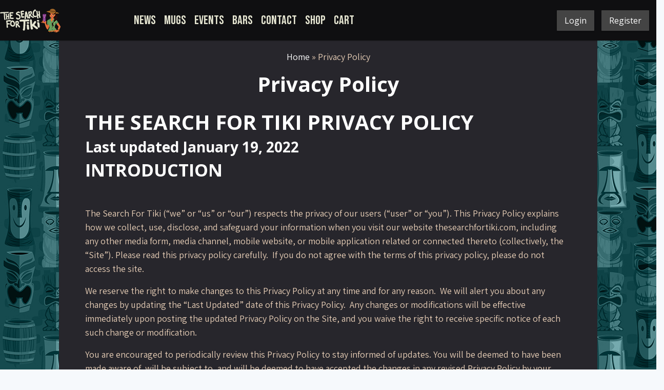

--- FILE ---
content_type: text/html; charset=UTF-8
request_url: https://thesearchfortiki.com/privacy-policy/
body_size: 30999
content:
<!DOCTYPE html>
<html lang="en-US">
<head>
	<meta charset="UTF-8"/>
	<meta http-equiv="x-ua-compatible" content="ie=edge">
	<meta name="viewport" content="width=device-width, initial-scale=1">
	<meta name="referrer" content="no-referrer-when-downgrade" />
	<link rel="profile" href="https://gmpg.org/xfn/11" />
					<script>document.documentElement.className = document.documentElement.className + ' yes-js js_active js'</script>
				<meta name='robots' content='noindex, follow' />
	<style>img:is([sizes="auto" i], [sizes^="auto," i]) { contain-intrinsic-size: 3000px 1500px }</style>
	<script>window._wca = window._wca || [];</script>

	<!-- This site is optimized with the Yoast SEO plugin v26.0 - https://yoast.com/wordpress/plugins/seo/ -->
	<title>Privacy Policy - The Search For Tiki</title>
	<meta property="og:locale" content="en_US" />
	<meta property="og:type" content="article" />
	<meta property="og:title" content="Privacy Policy - The Search For Tiki" />
	<meta property="og:description" content="THE SEARCH FOR TIKI PRIVACY POLICY Last updated January 19, 2022 INTRODUCTION   The Search For Tiki (“we” or “us” or “our”) respects the privacy of our users (“user” or “you”). This Privacy Policy explains how we collect, use, disclose, and safeguard your information when you visit our website thesearchfortiki.com, including any other media form, [&hellip;]" />
	<meta property="og:url" content="https://thesearchfortiki.com/privacy-policy/" />
	<meta property="og:site_name" content="The Search For Tiki" />
	<meta property="article:publisher" content="https://www.facebook.com/thesearchfortiki/" />
	<meta property="article:modified_time" content="2022-01-19T14:08:14+00:00" />
	<meta name="twitter:card" content="summary_large_image" />
	<meta name="twitter:label1" content="Est. reading time" />
	<meta name="twitter:data1" content="15 minutes" />
	<script type="application/ld+json" class="yoast-schema-graph">{"@context":"https://schema.org","@graph":[{"@type":"WebPage","@id":"https://thesearchfortiki.com/privacy-policy/","url":"https://thesearchfortiki.com/privacy-policy/","name":"Privacy Policy - The Search For Tiki","isPartOf":{"@id":"https://thesearchfortiki.com/#website"},"datePublished":"2020-02-23T17:02:12+00:00","dateModified":"2022-01-19T14:08:14+00:00","breadcrumb":{"@id":"https://thesearchfortiki.com/privacy-policy/#breadcrumb"},"inLanguage":"en-US","potentialAction":[{"@type":"ReadAction","target":["https://thesearchfortiki.com/privacy-policy/"]}]},{"@type":"BreadcrumbList","@id":"https://thesearchfortiki.com/privacy-policy/#breadcrumb","itemListElement":[{"@type":"ListItem","position":1,"name":"Home","item":"https://thesearchfortiki.com/"},{"@type":"ListItem","position":2,"name":"Privacy Policy"}]},{"@type":"WebSite","@id":"https://thesearchfortiki.com/#website","url":"https://thesearchfortiki.com/","name":"The Search For Tiki","description":"An Evolving Curation Of Tiki Mugs","publisher":{"@id":"https://thesearchfortiki.com/#organization"},"potentialAction":[{"@type":"SearchAction","target":{"@type":"EntryPoint","urlTemplate":"https://thesearchfortiki.com/?s={search_term_string}"},"query-input":{"@type":"PropertyValueSpecification","valueRequired":true,"valueName":"search_term_string"}}],"inLanguage":"en-US"},{"@type":"Organization","@id":"https://thesearchfortiki.com/#organization","name":"The Search for Tiki","url":"https://thesearchfortiki.com/","logo":{"@type":"ImageObject","inLanguage":"en-US","@id":"https://thesearchfortiki.com/#/schema/logo/image/","url":"https://thesearchfortiki.com/wp-content/uploads/2020/02/Search-For-Tiki-Logo.png","contentUrl":"https://thesearchfortiki.com/wp-content/uploads/2020/02/Search-For-Tiki-Logo.png","width":1800,"height":900,"caption":"The Search for Tiki"},"image":{"@id":"https://thesearchfortiki.com/#/schema/logo/image/"},"sameAs":["https://www.facebook.com/thesearchfortiki/","https://www.instagram.com/thesearchfortiki/"]}]}</script>
	<!-- / Yoast SEO plugin. -->


<link rel='dns-prefetch' href='//stats.wp.com' />
<link rel='dns-prefetch' href='//secure.gravatar.com' />
<link rel='dns-prefetch' href='//fonts-api.wp.com' />
<link rel='dns-prefetch' href='//widgets.wp.com' />
<link rel='dns-prefetch' href='//jetpack.wordpress.com' />
<link rel='dns-prefetch' href='//s0.wp.com' />
<link rel='dns-prefetch' href='//public-api.wordpress.com' />
<link rel='dns-prefetch' href='//0.gravatar.com' />
<link rel='dns-prefetch' href='//1.gravatar.com' />
<link rel='dns-prefetch' href='//2.gravatar.com' />
<link rel='dns-prefetch' href='//v0.wordpress.com' />
<link href='https://fonts.gstatic.com' crossorigin rel='preconnect' />
<script>
window._wpemojiSettings = {"baseUrl":"https:\/\/s.w.org\/images\/core\/emoji\/16.0.1\/72x72\/","ext":".png","svgUrl":"https:\/\/s.w.org\/images\/core\/emoji\/16.0.1\/svg\/","svgExt":".svg","source":{"concatemoji":"https:\/\/thesearchfortiki.com\/wp-includes\/js\/wp-emoji-release.min.js"}};
/*! This file is auto-generated */
!function(s,n){var o,i,e;function c(e){try{var t={supportTests:e,timestamp:(new Date).valueOf()};sessionStorage.setItem(o,JSON.stringify(t))}catch(e){}}function p(e,t,n){e.clearRect(0,0,e.canvas.width,e.canvas.height),e.fillText(t,0,0);var t=new Uint32Array(e.getImageData(0,0,e.canvas.width,e.canvas.height).data),a=(e.clearRect(0,0,e.canvas.width,e.canvas.height),e.fillText(n,0,0),new Uint32Array(e.getImageData(0,0,e.canvas.width,e.canvas.height).data));return t.every(function(e,t){return e===a[t]})}function u(e,t){e.clearRect(0,0,e.canvas.width,e.canvas.height),e.fillText(t,0,0);for(var n=e.getImageData(16,16,1,1),a=0;a<n.data.length;a++)if(0!==n.data[a])return!1;return!0}function f(e,t,n,a){switch(t){case"flag":return n(e,"\ud83c\udff3\ufe0f\u200d\u26a7\ufe0f","\ud83c\udff3\ufe0f\u200b\u26a7\ufe0f")?!1:!n(e,"\ud83c\udde8\ud83c\uddf6","\ud83c\udde8\u200b\ud83c\uddf6")&&!n(e,"\ud83c\udff4\udb40\udc67\udb40\udc62\udb40\udc65\udb40\udc6e\udb40\udc67\udb40\udc7f","\ud83c\udff4\u200b\udb40\udc67\u200b\udb40\udc62\u200b\udb40\udc65\u200b\udb40\udc6e\u200b\udb40\udc67\u200b\udb40\udc7f");case"emoji":return!a(e,"\ud83e\udedf")}return!1}function g(e,t,n,a){var r="undefined"!=typeof WorkerGlobalScope&&self instanceof WorkerGlobalScope?new OffscreenCanvas(300,150):s.createElement("canvas"),o=r.getContext("2d",{willReadFrequently:!0}),i=(o.textBaseline="top",o.font="600 32px Arial",{});return e.forEach(function(e){i[e]=t(o,e,n,a)}),i}function t(e){var t=s.createElement("script");t.src=e,t.defer=!0,s.head.appendChild(t)}"undefined"!=typeof Promise&&(o="wpEmojiSettingsSupports",i=["flag","emoji"],n.supports={everything:!0,everythingExceptFlag:!0},e=new Promise(function(e){s.addEventListener("DOMContentLoaded",e,{once:!0})}),new Promise(function(t){var n=function(){try{var e=JSON.parse(sessionStorage.getItem(o));if("object"==typeof e&&"number"==typeof e.timestamp&&(new Date).valueOf()<e.timestamp+604800&&"object"==typeof e.supportTests)return e.supportTests}catch(e){}return null}();if(!n){if("undefined"!=typeof Worker&&"undefined"!=typeof OffscreenCanvas&&"undefined"!=typeof URL&&URL.createObjectURL&&"undefined"!=typeof Blob)try{var e="postMessage("+g.toString()+"("+[JSON.stringify(i),f.toString(),p.toString(),u.toString()].join(",")+"));",a=new Blob([e],{type:"text/javascript"}),r=new Worker(URL.createObjectURL(a),{name:"wpTestEmojiSupports"});return void(r.onmessage=function(e){c(n=e.data),r.terminate(),t(n)})}catch(e){}c(n=g(i,f,p,u))}t(n)}).then(function(e){for(var t in e)n.supports[t]=e[t],n.supports.everything=n.supports.everything&&n.supports[t],"flag"!==t&&(n.supports.everythingExceptFlag=n.supports.everythingExceptFlag&&n.supports[t]);n.supports.everythingExceptFlag=n.supports.everythingExceptFlag&&!n.supports.flag,n.DOMReady=!1,n.readyCallback=function(){n.DOMReady=!0}}).then(function(){return e}).then(function(){var e;n.supports.everything||(n.readyCallback(),(e=n.source||{}).concatemoji?t(e.concatemoji):e.wpemoji&&e.twemoji&&(t(e.twemoji),t(e.wpemoji)))}))}((window,document),window._wpemojiSettings);
</script>
<style id='wp-emoji-styles-inline-css'>

	img.wp-smiley, img.emoji {
		display: inline !important;
		border: none !important;
		box-shadow: none !important;
		height: 1em !important;
		width: 1em !important;
		margin: 0 0.07em !important;
		vertical-align: -0.1em !important;
		background: none !important;
		padding: 0 !important;
	}
</style>
<link rel='stylesheet' id='wp-block-library-css' href='https://thesearchfortiki.com/wp-includes/css/dist/block-library/style.min.css' media='all' />
<style id='wp-block-library-inline-css'>
.has-text-align-justify{text-align:justify;}
</style>
<style id='wp-block-library-theme-inline-css'>
.wp-block-audio :where(figcaption){color:#555;font-size:13px;text-align:center}.is-dark-theme .wp-block-audio :where(figcaption){color:#ffffffa6}.wp-block-audio{margin:0 0 1em}.wp-block-code{border:1px solid #ccc;border-radius:4px;font-family:Menlo,Consolas,monaco,monospace;padding:.8em 1em}.wp-block-embed :where(figcaption){color:#555;font-size:13px;text-align:center}.is-dark-theme .wp-block-embed :where(figcaption){color:#ffffffa6}.wp-block-embed{margin:0 0 1em}.blocks-gallery-caption{color:#555;font-size:13px;text-align:center}.is-dark-theme .blocks-gallery-caption{color:#ffffffa6}:root :where(.wp-block-image figcaption){color:#555;font-size:13px;text-align:center}.is-dark-theme :root :where(.wp-block-image figcaption){color:#ffffffa6}.wp-block-image{margin:0 0 1em}.wp-block-pullquote{border-bottom:4px solid;border-top:4px solid;color:currentColor;margin-bottom:1.75em}.wp-block-pullquote cite,.wp-block-pullquote footer,.wp-block-pullquote__citation{color:currentColor;font-size:.8125em;font-style:normal;text-transform:uppercase}.wp-block-quote{border-left:.25em solid;margin:0 0 1.75em;padding-left:1em}.wp-block-quote cite,.wp-block-quote footer{color:currentColor;font-size:.8125em;font-style:normal;position:relative}.wp-block-quote:where(.has-text-align-right){border-left:none;border-right:.25em solid;padding-left:0;padding-right:1em}.wp-block-quote:where(.has-text-align-center){border:none;padding-left:0}.wp-block-quote.is-large,.wp-block-quote.is-style-large,.wp-block-quote:where(.is-style-plain){border:none}.wp-block-search .wp-block-search__label{font-weight:700}.wp-block-search__button{border:1px solid #ccc;padding:.375em .625em}:where(.wp-block-group.has-background){padding:1.25em 2.375em}.wp-block-separator.has-css-opacity{opacity:.4}.wp-block-separator{border:none;border-bottom:2px solid;margin-left:auto;margin-right:auto}.wp-block-separator.has-alpha-channel-opacity{opacity:1}.wp-block-separator:not(.is-style-wide):not(.is-style-dots){width:100px}.wp-block-separator.has-background:not(.is-style-dots){border-bottom:none;height:1px}.wp-block-separator.has-background:not(.is-style-wide):not(.is-style-dots){height:2px}.wp-block-table{margin:0 0 1em}.wp-block-table td,.wp-block-table th{word-break:normal}.wp-block-table :where(figcaption){color:#555;font-size:13px;text-align:center}.is-dark-theme .wp-block-table :where(figcaption){color:#ffffffa6}.wp-block-video :where(figcaption){color:#555;font-size:13px;text-align:center}.is-dark-theme .wp-block-video :where(figcaption){color:#ffffffa6}.wp-block-video{margin:0 0 1em}:root :where(.wp-block-template-part.has-background){margin-bottom:0;margin-top:0;padding:1.25em 2.375em}
</style>
<style id='classic-theme-styles-inline-css'>
/*! This file is auto-generated */
.wp-block-button__link{color:#fff;background-color:#32373c;border-radius:9999px;box-shadow:none;text-decoration:none;padding:calc(.667em + 2px) calc(1.333em + 2px);font-size:1.125em}.wp-block-file__button{background:#32373c;color:#fff;text-decoration:none}
</style>
<link rel='stylesheet' id='selectize-css' href='https://thesearchfortiki.com/wp-content/plugins/woocommerce-product-search/css/selectize/selectize.min.css' media='all' />
<link rel='stylesheet' id='wps-price-slider-css' href='https://thesearchfortiki.com/wp-content/plugins/woocommerce-product-search/css/price-slider.min.css' media='all' />
<link rel='stylesheet' id='product-search-css' href='https://thesearchfortiki.com/wp-content/plugins/woocommerce-product-search/css/product-search.min.css' media='all' />
<link rel='stylesheet' id='mediaelement-css' href='https://thesearchfortiki.com/wp-includes/js/mediaelement/mediaelementplayer-legacy.min.css' media='all' />
<link rel='stylesheet' id='wp-mediaelement-css' href='https://thesearchfortiki.com/wp-includes/js/mediaelement/wp-mediaelement.min.css' media='all' />
<style id='jetpack-sharing-buttons-style-inline-css'>
.jetpack-sharing-buttons__services-list{display:flex;flex-direction:row;flex-wrap:wrap;gap:0;list-style-type:none;margin:5px;padding:0}.jetpack-sharing-buttons__services-list.has-small-icon-size{font-size:12px}.jetpack-sharing-buttons__services-list.has-normal-icon-size{font-size:16px}.jetpack-sharing-buttons__services-list.has-large-icon-size{font-size:24px}.jetpack-sharing-buttons__services-list.has-huge-icon-size{font-size:36px}@media print{.jetpack-sharing-buttons__services-list{display:none!important}}.editor-styles-wrapper .wp-block-jetpack-sharing-buttons{gap:0;padding-inline-start:0}ul.jetpack-sharing-buttons__services-list.has-background{padding:1.25em 2.375em}
</style>
<link rel='stylesheet' id='jquery-selectBox-css' href='https://thesearchfortiki.com/wp-content/plugins/yith-woocommerce-wishlist-premium/assets/css/jquery.selectBox.css' media='all' />
<link rel='stylesheet' id='yith-wcwl-font-awesome-css' href='https://thesearchfortiki.com/wp-content/plugins/yith-woocommerce-wishlist-premium/assets/css/font-awesome.css' media='all' />
<link rel='stylesheet' id='woocommerce_prettyPhoto_css-css' href='//thesearchfortiki.com/wp-content/plugins/woocommerce/assets/css/prettyPhoto.css' media='all' />
<link rel='stylesheet' id='yith-wcwl-main-css' href='https://thesearchfortiki.com/wp-content/plugins/yith-woocommerce-wishlist-premium/assets/css/style.css' media='all' />
<style id='yith-wcwl-main-inline-css'>
.woocommerce .wishlist_table a.add_to_cart.button.alt{background: #333333; background-color: #333333;color: #FFFFFF;border-color: #333333;}.woocommerce .wishlist_table a.add_to_cart.button.alt:hover{background: #4F4F4F; background-color: #4F4F4F;color: #FFFFFF;border-color: #4F4F4F;}.woocommerce .wishlist_table a.add_to_cart.button.alt{border-radius: 16px;}.woocommerce .hidden-title-form button,
								   .yith-wcwl-wishlist-new .create-wishlist-button,
								   .wishlist_manage_table tfoot button.submit-wishlist-changes,
								   .yith-wcwl-wishlist-search-form button.wishlist-search-button{background: #333333; background-color: #333333;color: #FFFFFF;border-color: #333333;}.woocommerce .hidden-title-form button:hover,
								   .yith-wcwl-wishlist-new .create-wishlist-button:hover,
								   .wishlist_manage_table tfoot button.submit-wishlist-changes:hover,
								   .yith-wcwl-wishlist-search-form button.wishlist-search-button:hover{background: #4F4F4F; background-color: #4F4F4F;color: #FFFFFF;border-color: #4F4F4F;}.woocommerce .wishlist-title a.show-title-form,
								   .woocommerce .hidden-title-form a.hide-title-form,
								   .wishlist_manage_table tfoot a.create-new-wishlist{background: #333333; background-color: #333333;color: #FFFFFF;border-color: #333333;}.woocommerce .wishlist-title a.show-title-form:hover,
								   .woocommerce .hidden-title-form a.hide-title-form:hover,
								   .wishlist_manage_table tfoot a.create-new-wishlist:hover{background: #4F4F4F; background-color: #4F4F4F;color: #FFFFFF;border-color: #4F4F4F;}.woocommerce table.shop_table.wishlist_table tr td{background: #b3dd63; background-color: #b3dd63;color: #fcfcfc;border-color: #5a4d4d;}.wishlist_table thead tr th,
								   .wishlist_table tfoot td td,
								   .widget_yith-wcwl-lists ul.dropdown li.current a,
								   .widget_yith-wcwl-lists ul.dropdown li a:hover,
								   .selectBox-dropdown-menu.selectBox-options li.selectBox-selected a,
								   .selectBox-dropdown-menu.selectBox-options li.selectBox-hover a{background: #0f0f0f; background-color: #0f0f0f;}.yith-wcwl-share li a{color: #FFFFFF;}.yith-wcwl-share li a:hover{color: #FFFFFF;}.yith-wcwl-share a.facebook{background: #3b3e44; background-color: #3b3e44;}.yith-wcwl-share a.facebook:hover{background: #595A5A; background-color: #595A5A;}.yith-wcwl-share a.twitter{background: #45AFE2; background-color: #45AFE2;}.yith-wcwl-share a.twitter:hover{background: #595A5A; background-color: #595A5A;}.yith-wcwl-share a.pinterest{background: #AB2E31; background-color: #AB2E31;}.yith-wcwl-share a.pinterest:hover{background: #595A5A; background-color: #595A5A;}.yith-wcwl-share a.email{background: #FBB102; background-color: #FBB102;}.yith-wcwl-share a.email:hover{background: #595A5A; background-color: #595A5A;}.yith-wcwl-share a.whatsapp{background: #00A901; background-color: #00A901;}.yith-wcwl-share a.whatsapp:hover{background: #595A5A; background-color: #595A5A;}
</style>
<style id='global-styles-inline-css'>
:root{--wp--preset--aspect-ratio--square: 1;--wp--preset--aspect-ratio--4-3: 4/3;--wp--preset--aspect-ratio--3-4: 3/4;--wp--preset--aspect-ratio--3-2: 3/2;--wp--preset--aspect-ratio--2-3: 2/3;--wp--preset--aspect-ratio--16-9: 16/9;--wp--preset--aspect-ratio--9-16: 9/16;--wp--preset--color--black: #000000;--wp--preset--color--cyan-bluish-gray: #abb8c3;--wp--preset--color--white: #ffffff;--wp--preset--color--pale-pink: #f78da7;--wp--preset--color--vivid-red: #cf2e2e;--wp--preset--color--luminous-vivid-orange: #ff6900;--wp--preset--color--luminous-vivid-amber: #fcb900;--wp--preset--color--light-green-cyan: #7bdcb5;--wp--preset--color--vivid-green-cyan: #00d084;--wp--preset--color--pale-cyan-blue: #8ed1fc;--wp--preset--color--vivid-cyan-blue: #0693e3;--wp--preset--color--vivid-purple: #9b51e0;--wp--preset--color--strong-magenta: #6596ff;--wp--preset--color--light-grayish-magenta: #333333;--wp--preset--color--very-light-gray: #eeeeee;--wp--preset--color--very-dark-gray: #444444;--wp--preset--gradient--vivid-cyan-blue-to-vivid-purple: linear-gradient(135deg,rgba(6,147,227,1) 0%,rgb(155,81,224) 100%);--wp--preset--gradient--light-green-cyan-to-vivid-green-cyan: linear-gradient(135deg,rgb(122,220,180) 0%,rgb(0,208,130) 100%);--wp--preset--gradient--luminous-vivid-amber-to-luminous-vivid-orange: linear-gradient(135deg,rgba(252,185,0,1) 0%,rgba(255,105,0,1) 100%);--wp--preset--gradient--luminous-vivid-orange-to-vivid-red: linear-gradient(135deg,rgba(255,105,0,1) 0%,rgb(207,46,46) 100%);--wp--preset--gradient--very-light-gray-to-cyan-bluish-gray: linear-gradient(135deg,rgb(238,238,238) 0%,rgb(169,184,195) 100%);--wp--preset--gradient--cool-to-warm-spectrum: linear-gradient(135deg,rgb(74,234,220) 0%,rgb(151,120,209) 20%,rgb(207,42,186) 40%,rgb(238,44,130) 60%,rgb(251,105,98) 80%,rgb(254,248,76) 100%);--wp--preset--gradient--blush-light-purple: linear-gradient(135deg,rgb(255,206,236) 0%,rgb(152,150,240) 100%);--wp--preset--gradient--blush-bordeaux: linear-gradient(135deg,rgb(254,205,165) 0%,rgb(254,45,45) 50%,rgb(107,0,62) 100%);--wp--preset--gradient--luminous-dusk: linear-gradient(135deg,rgb(255,203,112) 0%,rgb(199,81,192) 50%,rgb(65,88,208) 100%);--wp--preset--gradient--pale-ocean: linear-gradient(135deg,rgb(255,245,203) 0%,rgb(182,227,212) 50%,rgb(51,167,181) 100%);--wp--preset--gradient--electric-grass: linear-gradient(135deg,rgb(202,248,128) 0%,rgb(113,206,126) 100%);--wp--preset--gradient--midnight: linear-gradient(135deg,rgb(2,3,129) 0%,rgb(40,116,252) 100%);--wp--preset--font-size--small: 13px;--wp--preset--font-size--medium: 20px;--wp--preset--font-size--large: 36px;--wp--preset--font-size--x-large: 42px;--wp--preset--font-family--albert-sans: 'Albert Sans', sans-serif;--wp--preset--font-family--alegreya: Alegreya, serif;--wp--preset--font-family--arvo: Arvo, serif;--wp--preset--font-family--bodoni-moda: 'Bodoni Moda', serif;--wp--preset--font-family--bricolage-grotesque: 'Bricolage Grotesque', sans-serif;--wp--preset--font-family--cabin: Cabin, sans-serif;--wp--preset--font-family--chivo: Chivo, sans-serif;--wp--preset--font-family--commissioner: Commissioner, sans-serif;--wp--preset--font-family--cormorant: Cormorant, serif;--wp--preset--font-family--courier-prime: 'Courier Prime', monospace;--wp--preset--font-family--crimson-pro: 'Crimson Pro', serif;--wp--preset--font-family--dm-mono: 'DM Mono', monospace;--wp--preset--font-family--dm-sans: 'DM Sans', sans-serif;--wp--preset--font-family--dm-serif-display: 'DM Serif Display', serif;--wp--preset--font-family--domine: Domine, serif;--wp--preset--font-family--eb-garamond: 'EB Garamond', serif;--wp--preset--font-family--epilogue: Epilogue, sans-serif;--wp--preset--font-family--fahkwang: Fahkwang, sans-serif;--wp--preset--font-family--figtree: Figtree, sans-serif;--wp--preset--font-family--fira-sans: 'Fira Sans', sans-serif;--wp--preset--font-family--fjalla-one: 'Fjalla One', sans-serif;--wp--preset--font-family--fraunces: Fraunces, serif;--wp--preset--font-family--gabarito: Gabarito, system-ui;--wp--preset--font-family--ibm-plex-mono: 'IBM Plex Mono', monospace;--wp--preset--font-family--ibm-plex-sans: 'IBM Plex Sans', sans-serif;--wp--preset--font-family--ibarra-real-nova: 'Ibarra Real Nova', serif;--wp--preset--font-family--instrument-serif: 'Instrument Serif', serif;--wp--preset--font-family--inter: Inter, sans-serif;--wp--preset--font-family--josefin-sans: 'Josefin Sans', sans-serif;--wp--preset--font-family--jost: Jost, sans-serif;--wp--preset--font-family--libre-baskerville: 'Libre Baskerville', serif;--wp--preset--font-family--libre-franklin: 'Libre Franklin', sans-serif;--wp--preset--font-family--literata: Literata, serif;--wp--preset--font-family--lora: Lora, serif;--wp--preset--font-family--merriweather: Merriweather, serif;--wp--preset--font-family--montserrat: Montserrat, sans-serif;--wp--preset--font-family--newsreader: Newsreader, serif;--wp--preset--font-family--noto-sans-mono: 'Noto Sans Mono', sans-serif;--wp--preset--font-family--nunito: Nunito, sans-serif;--wp--preset--font-family--open-sans: 'Open Sans', sans-serif;--wp--preset--font-family--overpass: Overpass, sans-serif;--wp--preset--font-family--pt-serif: 'PT Serif', serif;--wp--preset--font-family--petrona: Petrona, serif;--wp--preset--font-family--piazzolla: Piazzolla, serif;--wp--preset--font-family--playfair-display: 'Playfair Display', serif;--wp--preset--font-family--plus-jakarta-sans: 'Plus Jakarta Sans', sans-serif;--wp--preset--font-family--poppins: Poppins, sans-serif;--wp--preset--font-family--raleway: Raleway, sans-serif;--wp--preset--font-family--roboto: Roboto, sans-serif;--wp--preset--font-family--roboto-slab: 'Roboto Slab', serif;--wp--preset--font-family--rubik: Rubik, sans-serif;--wp--preset--font-family--rufina: Rufina, serif;--wp--preset--font-family--sora: Sora, sans-serif;--wp--preset--font-family--source-sans-3: 'Source Sans 3', sans-serif;--wp--preset--font-family--source-serif-4: 'Source Serif 4', serif;--wp--preset--font-family--space-mono: 'Space Mono', monospace;--wp--preset--font-family--syne: Syne, sans-serif;--wp--preset--font-family--texturina: Texturina, serif;--wp--preset--font-family--urbanist: Urbanist, sans-serif;--wp--preset--font-family--work-sans: 'Work Sans', sans-serif;--wp--preset--spacing--20: 0.44rem;--wp--preset--spacing--30: 0.67rem;--wp--preset--spacing--40: 1rem;--wp--preset--spacing--50: 1.5rem;--wp--preset--spacing--60: 2.25rem;--wp--preset--spacing--70: 3.38rem;--wp--preset--spacing--80: 5.06rem;--wp--preset--shadow--natural: 6px 6px 9px rgba(0, 0, 0, 0.2);--wp--preset--shadow--deep: 12px 12px 50px rgba(0, 0, 0, 0.4);--wp--preset--shadow--sharp: 6px 6px 0px rgba(0, 0, 0, 0.2);--wp--preset--shadow--outlined: 6px 6px 0px -3px rgba(255, 255, 255, 1), 6px 6px rgba(0, 0, 0, 1);--wp--preset--shadow--crisp: 6px 6px 0px rgba(0, 0, 0, 1);}:where(.is-layout-flex){gap: 0.5em;}:where(.is-layout-grid){gap: 0.5em;}body .is-layout-flex{display: flex;}.is-layout-flex{flex-wrap: wrap;align-items: center;}.is-layout-flex > :is(*, div){margin: 0;}body .is-layout-grid{display: grid;}.is-layout-grid > :is(*, div){margin: 0;}:where(.wp-block-columns.is-layout-flex){gap: 2em;}:where(.wp-block-columns.is-layout-grid){gap: 2em;}:where(.wp-block-post-template.is-layout-flex){gap: 1.25em;}:where(.wp-block-post-template.is-layout-grid){gap: 1.25em;}.has-black-color{color: var(--wp--preset--color--black) !important;}.has-cyan-bluish-gray-color{color: var(--wp--preset--color--cyan-bluish-gray) !important;}.has-white-color{color: var(--wp--preset--color--white) !important;}.has-pale-pink-color{color: var(--wp--preset--color--pale-pink) !important;}.has-vivid-red-color{color: var(--wp--preset--color--vivid-red) !important;}.has-luminous-vivid-orange-color{color: var(--wp--preset--color--luminous-vivid-orange) !important;}.has-luminous-vivid-amber-color{color: var(--wp--preset--color--luminous-vivid-amber) !important;}.has-light-green-cyan-color{color: var(--wp--preset--color--light-green-cyan) !important;}.has-vivid-green-cyan-color{color: var(--wp--preset--color--vivid-green-cyan) !important;}.has-pale-cyan-blue-color{color: var(--wp--preset--color--pale-cyan-blue) !important;}.has-vivid-cyan-blue-color{color: var(--wp--preset--color--vivid-cyan-blue) !important;}.has-vivid-purple-color{color: var(--wp--preset--color--vivid-purple) !important;}.has-black-background-color{background-color: var(--wp--preset--color--black) !important;}.has-cyan-bluish-gray-background-color{background-color: var(--wp--preset--color--cyan-bluish-gray) !important;}.has-white-background-color{background-color: var(--wp--preset--color--white) !important;}.has-pale-pink-background-color{background-color: var(--wp--preset--color--pale-pink) !important;}.has-vivid-red-background-color{background-color: var(--wp--preset--color--vivid-red) !important;}.has-luminous-vivid-orange-background-color{background-color: var(--wp--preset--color--luminous-vivid-orange) !important;}.has-luminous-vivid-amber-background-color{background-color: var(--wp--preset--color--luminous-vivid-amber) !important;}.has-light-green-cyan-background-color{background-color: var(--wp--preset--color--light-green-cyan) !important;}.has-vivid-green-cyan-background-color{background-color: var(--wp--preset--color--vivid-green-cyan) !important;}.has-pale-cyan-blue-background-color{background-color: var(--wp--preset--color--pale-cyan-blue) !important;}.has-vivid-cyan-blue-background-color{background-color: var(--wp--preset--color--vivid-cyan-blue) !important;}.has-vivid-purple-background-color{background-color: var(--wp--preset--color--vivid-purple) !important;}.has-black-border-color{border-color: var(--wp--preset--color--black) !important;}.has-cyan-bluish-gray-border-color{border-color: var(--wp--preset--color--cyan-bluish-gray) !important;}.has-white-border-color{border-color: var(--wp--preset--color--white) !important;}.has-pale-pink-border-color{border-color: var(--wp--preset--color--pale-pink) !important;}.has-vivid-red-border-color{border-color: var(--wp--preset--color--vivid-red) !important;}.has-luminous-vivid-orange-border-color{border-color: var(--wp--preset--color--luminous-vivid-orange) !important;}.has-luminous-vivid-amber-border-color{border-color: var(--wp--preset--color--luminous-vivid-amber) !important;}.has-light-green-cyan-border-color{border-color: var(--wp--preset--color--light-green-cyan) !important;}.has-vivid-green-cyan-border-color{border-color: var(--wp--preset--color--vivid-green-cyan) !important;}.has-pale-cyan-blue-border-color{border-color: var(--wp--preset--color--pale-cyan-blue) !important;}.has-vivid-cyan-blue-border-color{border-color: var(--wp--preset--color--vivid-cyan-blue) !important;}.has-vivid-purple-border-color{border-color: var(--wp--preset--color--vivid-purple) !important;}.has-vivid-cyan-blue-to-vivid-purple-gradient-background{background: var(--wp--preset--gradient--vivid-cyan-blue-to-vivid-purple) !important;}.has-light-green-cyan-to-vivid-green-cyan-gradient-background{background: var(--wp--preset--gradient--light-green-cyan-to-vivid-green-cyan) !important;}.has-luminous-vivid-amber-to-luminous-vivid-orange-gradient-background{background: var(--wp--preset--gradient--luminous-vivid-amber-to-luminous-vivid-orange) !important;}.has-luminous-vivid-orange-to-vivid-red-gradient-background{background: var(--wp--preset--gradient--luminous-vivid-orange-to-vivid-red) !important;}.has-very-light-gray-to-cyan-bluish-gray-gradient-background{background: var(--wp--preset--gradient--very-light-gray-to-cyan-bluish-gray) !important;}.has-cool-to-warm-spectrum-gradient-background{background: var(--wp--preset--gradient--cool-to-warm-spectrum) !important;}.has-blush-light-purple-gradient-background{background: var(--wp--preset--gradient--blush-light-purple) !important;}.has-blush-bordeaux-gradient-background{background: var(--wp--preset--gradient--blush-bordeaux) !important;}.has-luminous-dusk-gradient-background{background: var(--wp--preset--gradient--luminous-dusk) !important;}.has-pale-ocean-gradient-background{background: var(--wp--preset--gradient--pale-ocean) !important;}.has-electric-grass-gradient-background{background: var(--wp--preset--gradient--electric-grass) !important;}.has-midnight-gradient-background{background: var(--wp--preset--gradient--midnight) !important;}.has-small-font-size{font-size: var(--wp--preset--font-size--small) !important;}.has-medium-font-size{font-size: var(--wp--preset--font-size--medium) !important;}.has-large-font-size{font-size: var(--wp--preset--font-size--large) !important;}.has-x-large-font-size{font-size: var(--wp--preset--font-size--x-large) !important;}.has-albert-sans-font-family{font-family: var(--wp--preset--font-family--albert-sans) !important;}.has-alegreya-font-family{font-family: var(--wp--preset--font-family--alegreya) !important;}.has-arvo-font-family{font-family: var(--wp--preset--font-family--arvo) !important;}.has-bodoni-moda-font-family{font-family: var(--wp--preset--font-family--bodoni-moda) !important;}.has-bricolage-grotesque-font-family{font-family: var(--wp--preset--font-family--bricolage-grotesque) !important;}.has-cabin-font-family{font-family: var(--wp--preset--font-family--cabin) !important;}.has-chivo-font-family{font-family: var(--wp--preset--font-family--chivo) !important;}.has-commissioner-font-family{font-family: var(--wp--preset--font-family--commissioner) !important;}.has-cormorant-font-family{font-family: var(--wp--preset--font-family--cormorant) !important;}.has-courier-prime-font-family{font-family: var(--wp--preset--font-family--courier-prime) !important;}.has-crimson-pro-font-family{font-family: var(--wp--preset--font-family--crimson-pro) !important;}.has-dm-mono-font-family{font-family: var(--wp--preset--font-family--dm-mono) !important;}.has-dm-sans-font-family{font-family: var(--wp--preset--font-family--dm-sans) !important;}.has-dm-serif-display-font-family{font-family: var(--wp--preset--font-family--dm-serif-display) !important;}.has-domine-font-family{font-family: var(--wp--preset--font-family--domine) !important;}.has-eb-garamond-font-family{font-family: var(--wp--preset--font-family--eb-garamond) !important;}.has-epilogue-font-family{font-family: var(--wp--preset--font-family--epilogue) !important;}.has-fahkwang-font-family{font-family: var(--wp--preset--font-family--fahkwang) !important;}.has-figtree-font-family{font-family: var(--wp--preset--font-family--figtree) !important;}.has-fira-sans-font-family{font-family: var(--wp--preset--font-family--fira-sans) !important;}.has-fjalla-one-font-family{font-family: var(--wp--preset--font-family--fjalla-one) !important;}.has-fraunces-font-family{font-family: var(--wp--preset--font-family--fraunces) !important;}.has-gabarito-font-family{font-family: var(--wp--preset--font-family--gabarito) !important;}.has-ibm-plex-mono-font-family{font-family: var(--wp--preset--font-family--ibm-plex-mono) !important;}.has-ibm-plex-sans-font-family{font-family: var(--wp--preset--font-family--ibm-plex-sans) !important;}.has-ibarra-real-nova-font-family{font-family: var(--wp--preset--font-family--ibarra-real-nova) !important;}.has-instrument-serif-font-family{font-family: var(--wp--preset--font-family--instrument-serif) !important;}.has-inter-font-family{font-family: var(--wp--preset--font-family--inter) !important;}.has-josefin-sans-font-family{font-family: var(--wp--preset--font-family--josefin-sans) !important;}.has-jost-font-family{font-family: var(--wp--preset--font-family--jost) !important;}.has-libre-baskerville-font-family{font-family: var(--wp--preset--font-family--libre-baskerville) !important;}.has-libre-franklin-font-family{font-family: var(--wp--preset--font-family--libre-franklin) !important;}.has-literata-font-family{font-family: var(--wp--preset--font-family--literata) !important;}.has-lora-font-family{font-family: var(--wp--preset--font-family--lora) !important;}.has-merriweather-font-family{font-family: var(--wp--preset--font-family--merriweather) !important;}.has-montserrat-font-family{font-family: var(--wp--preset--font-family--montserrat) !important;}.has-newsreader-font-family{font-family: var(--wp--preset--font-family--newsreader) !important;}.has-noto-sans-mono-font-family{font-family: var(--wp--preset--font-family--noto-sans-mono) !important;}.has-nunito-font-family{font-family: var(--wp--preset--font-family--nunito) !important;}.has-open-sans-font-family{font-family: var(--wp--preset--font-family--open-sans) !important;}.has-overpass-font-family{font-family: var(--wp--preset--font-family--overpass) !important;}.has-pt-serif-font-family{font-family: var(--wp--preset--font-family--pt-serif) !important;}.has-petrona-font-family{font-family: var(--wp--preset--font-family--petrona) !important;}.has-piazzolla-font-family{font-family: var(--wp--preset--font-family--piazzolla) !important;}.has-playfair-display-font-family{font-family: var(--wp--preset--font-family--playfair-display) !important;}.has-plus-jakarta-sans-font-family{font-family: var(--wp--preset--font-family--plus-jakarta-sans) !important;}.has-poppins-font-family{font-family: var(--wp--preset--font-family--poppins) !important;}.has-raleway-font-family{font-family: var(--wp--preset--font-family--raleway) !important;}.has-roboto-font-family{font-family: var(--wp--preset--font-family--roboto) !important;}.has-roboto-slab-font-family{font-family: var(--wp--preset--font-family--roboto-slab) !important;}.has-rubik-font-family{font-family: var(--wp--preset--font-family--rubik) !important;}.has-rufina-font-family{font-family: var(--wp--preset--font-family--rufina) !important;}.has-sora-font-family{font-family: var(--wp--preset--font-family--sora) !important;}.has-source-sans-3-font-family{font-family: var(--wp--preset--font-family--source-sans-3) !important;}.has-source-serif-4-font-family{font-family: var(--wp--preset--font-family--source-serif-4) !important;}.has-space-mono-font-family{font-family: var(--wp--preset--font-family--space-mono) !important;}.has-syne-font-family{font-family: var(--wp--preset--font-family--syne) !important;}.has-texturina-font-family{font-family: var(--wp--preset--font-family--texturina) !important;}.has-urbanist-font-family{font-family: var(--wp--preset--font-family--urbanist) !important;}.has-work-sans-font-family{font-family: var(--wp--preset--font-family--work-sans) !important;}
:where(.wp-block-post-template.is-layout-flex){gap: 1.25em;}:where(.wp-block-post-template.is-layout-grid){gap: 1.25em;}
:where(.wp-block-columns.is-layout-flex){gap: 2em;}:where(.wp-block-columns.is-layout-grid){gap: 2em;}
:root :where(.wp-block-pullquote){font-size: 1.5em;line-height: 1.6;}
</style>
<link rel='stylesheet' id='woocommerce-layout-css' href='https://thesearchfortiki.com/wp-content/plugins/woocommerce/assets/css/woocommerce-layout.css' media='all' />
<style id='woocommerce-layout-inline-css'>

	.infinite-scroll .woocommerce-pagination {
		display: none;
	}
</style>
<link rel='stylesheet' id='woocommerce-smallscreen-css' href='https://thesearchfortiki.com/wp-content/plugins/woocommerce/assets/css/woocommerce-smallscreen.css' media='only screen and (max-width: 768px)' />
<link rel='stylesheet' id='woocommerce-general-css' href='https://thesearchfortiki.com/wp-content/plugins/woocommerce/assets/css/woocommerce.css' media='all' />
<style id='woocommerce-inline-inline-css'>
.woocommerce form .form-row .required { visibility: visible; }
</style>
<link rel='stylesheet' id='yith-wishlist-notes-css' href='https://thesearchfortiki.com/wp-content/plugins/yith-wishlist-notes/public/css/yith-wishlist-notes-public.css' media='all' />
<link rel='stylesheet' id='brands-styles-css' href='https://thesearchfortiki.com/wp-content/plugins/woocommerce/assets/css/brands.css' media='all' />
<link rel='stylesheet' id='parent-style-css' href='https://thesearchfortiki.com/wp-content/themes/um-theme/style.css' media='all' />
<link rel='stylesheet' id='third-party-libraries-css' href='https://thesearchfortiki.com/wp-content/themes/um-theme/inc/css/libraries.min.css' media='all' />
<link rel='stylesheet' id='um-stylesheet-css' href='https://thesearchfortiki.com/wp-content/themes/um-theme-child/style.css' media='all' />
<style id='um-stylesheet-inline-css'>
html,*{-webkit-font-smoothing:antialiased;-moz-osx-font-smoothing:grayscale}.um-header-avatar img{width:50px;height:50px}body,button,input,select,textarea{font-family:"Assistant",sans-serif;font-size:18px;color:#e8cfb7;font-weight:normal}.body-font-family{font-family:"Assistant",sans-serif}body{background-color:#f6f9fc}h1{font-size:40px}h2{font-size:34px}h3{font-size:28px}h4{font-size:22px}h5{font-size:16px}h6{font-size:16px}h1,h2,h3,h4,h5,h6{font-family:"Open Sans",sans-serif;font-weight:bold;color:#ffffff;text-transform:none}.site-title a{font-family:"Open Sans",sans-serif;font-size:16px;font-weight:normal;color:#000000}.site-title a:hover{color:#000000}.website-canvas{max-width:100%}.header-inner{max-width:100%}.single-article-content,.comment-list .comment.depth-1{background-color:#19191a;color:#ffffff}.template-blog .blog-post-container{background-color:#919191}.template-blog .excerpt,.template-blog .excerpt-list,.template-blog .blog-post-container{color:#000000}.template-blog .entry-title a{color:#000000}.meta-tag a{background-color:#f1f3f4;color:#0e3133}.um-button,.btn,.comment-form input[type=submit],.site-search form input[type=submit]{font-family:"Open Sans",sans-serif;background-color:#444444;color:#ffffff;border-radius:1px;font-size:16px;font-weight:normal;text-transform:none}.btn:active,.btn:hover,.comment-form input[type=submit]:hover,.site-search form input[type=submit]:hover{background-color:#333333;color:#ffffff}.profile-float-bar,.site-header{background-color:#0f0f11}.header-container{padding:10px}.header-button-1{background-color:#444444;color:#ffffff}.header-button-1:hover{background-color:#333333;color:#ffffff}.header-button-2{background-color:#444444;color:#ffffff}.header-button-2:hover{background-color:#333333;color:#ffffff}.outer-section-profile-container .inner-section-profile-container a,.um-header-avatar-name a,#bs-navbar-profile a,#bs-navbar-primary a,#bs-navbar-primary{font-family:"Bebas Neue",sans-serif;font-weight:normal;color:#e6e6d2;font-size:24px}.um-header-avatar-name .fa-angle-down{color:#e6e6d2}#bs-navbar-profile a:hover,#bs-navbar-primary a:hover{color:#d8d8d8!important}#bs-navbar-primary .current-menu-item a{background-color:#1b1a1f;color:#ffffff !important}.dropdown-menu,.inner-section-profile-container .dropdown-menu,.outer-section-profile-container .inner-section-profile-container{background-color:#1b1a1f!important}.dropdown-item,.outer-section-profile-container .inner-section-profile-container a{color:#20878f!important}@media screen and (max-width:550px){#bs-navbar-primary{background-color:#1b1a1f;color:#20878f}}			.site-footer-layout-sidebar .widget-title,.footer-sidebar-column-one,.footer-sidebar-column-two,.footer-sidebar-column-three,.footer-sidebar-column-four{text-align:center}.site-footer-layout-sidebar{background-color:#0a0a0a}.footer-sidebar-column-one,.footer-sidebar-column-two,.footer-sidebar-column-three,.footer-sidebar-column-four{color:#333333}.footer-sidebar-column-one a,.footer-sidebar-column-two a,.footer-sidebar-column-three a,.footer-sidebar-column-four a{color:#333333 !important}.footer-sidebar-column-one a:hover,.footer-sidebar-column-two a:hover,.footer-sidebar-column-three a:hover,.footer-sidebar-column-four a:hover{color:#333333 !important}.site-footer-layout-text{background-color:#0a0909;color:#e8cfb7;font-size:13px}.site-footer-layout-text a{color:#ffffff}.site-footer-layout-text a:hover{color:#333333}#bs-navbar-footer a,#bs-navbar-footer li{color:#444444;font-size:13px}.um-theme-social-link a{color:#333333}.um-theme-social-link a:hover{color:#333333}.scrollToTop{color:#1b737a}.adverts-single-author-name,.meta,.comments-link a,.post-meta__time,.single.post-meta,.comment-reply-link,.post-meta__author,.comment-edit-link{color:#ffffff}.post-meta__tag__item a:before{background-color:#ffffff}a{color:#ffffff}a:hover,a:focus,a:active{color:#1b737a}.widget-title{text-align:left}#secondary .widget{background-color:#575663}.bottom-t-m-ico{font-size:16px;color:#444444}.bottom-t-m-ico:hover{color:#333333}.um-friend-tick,.um-notification-ico,.um-msg-tik-ico{font-size:16px}.header-button-1{border:none}.header-button-2{border:none}.outer-section-profile-container .fa-angle-down,.dropdown-toggle::after{display:none}.um a.um-link:hover,.um a.um-link-hvr:hover,.um .um-tip:hover,.um .um-field-radio.active:not(.um-field-radio-state-disabled) i,.um .um-field-checkbox.active:not(.um-field-radio-state-disabled) i,.um .um-member-name a:hover,.um .um-member-more a:hover,.um .um-member-less a:hover,.um .um-members-pagi a:hover,.um .um-cover-add:hover,.um .um-profile-subnav a.active,.um .um-item-meta a,.um-account-name a:hover,.um-account-nav a.current,.um-account-side li a.current span.um-account-icon,.um-account-side li a.current:hover span.um-account-icon,.um-dropdown li a:hover,i.um-active-color,span.um-active-color,.um a.um-link,.um-profile.um .um-profile-headericon a:hover,.um-profile.um .um-profile-edit-a.active,.um-accent-color{color:#1b737a}.um .um-field-group-head:hover,.picker__footer,.picker__header,.picker__day--infocus:hover,.picker__day--outfocus:hover,.picker__day--highlighted:hover,.picker--focused .picker__day--highlighted,.picker__list-item:hover,.picker__list-item--highlighted:hover,.picker--focused .picker__list-item--highlighted,.picker__list-item--selected,.picker__list-item--selected:hover,.picker--focused .picker__list-item--selected,.um .um-field-group-head,.picker__box,.picker__nav--prev:hover,.picker__nav--next:hover,.um .um-members-pagi span.current,.um .um-members-pagi span.current:hover,.um .um-profile-nav-item.active a,.um .um-profile-nav-item.active a:hover,.upload,.um-modal-header,.um-modal-btn,.um-modal-btn.disabled,.um-modal-btn.disabled:hover,div.uimob800 .um-account-side li a.current,div.uimob800 .um-account-side li a.current:hover,.um input[type=submit]:disabled:hover{background-color:#1b737a}.um .um-tip,.select2-default,.select2-default *,.select2-container-multi .select2-choices .select2-search-field input,.um-profile.um .um-profile-headericon a,.um span.um-req,.um .um-field-icon i,.select2-container .select2-choice .select2-arrow:before,.select2-search:before,.select2-search-choice-close:before{color:#aaaaaa}.adverts-single-author .adverts-single-author-avatar img.avatar,.um-reviews-img .gravatar,.um-header-avatar img{border-radius:45px}.um-tab-notifier,span.um-friends-notf,.um-message-live-count,.um-notification-live-count{background-color:#ED5565 !important;color:#ffffff !important}.um .um-button,.um-request-button,.um input[type=submit].um-button,.um input[type=submit].um-button:focus,.um a.um-button,.um a.um-button.um-disabled:hover,.um a.um-button.um-disabled:focus,.um a.um-button.um-disabled:active{background-color:#1b737a !important;color:#ffffff!important}.um-member-directory-sorting-a,.um-member-directory-filters-a,.um-member-directory-view-type-a{color:#1b737a !important}body .um-directory .um-member-directory-header .um-member-directory-header-row .um-search .um-search-filter.um-slider-filter-type .um-slider .ui-slider-range.ui-widget-header{background-color:#1b737a !important;border:2px solid #1b737a !important}.um-directory .um-members-filter-tag{background-color:#5e28c1 !important;color:#0a0a0a !important}.um-modal-btn:hover,.um input[type=submit].um-button:hover,.um a.um-button:hover,.um-button:active{background-color:#1b737a !important;color:#ffffff !important}.um .um-button.um-alt,.um input[type=submit].um-button.um-alt{color:#666666 !important;background-color:#eeeeee !important}.um-alt:active,.um .um-button.um-alt:hover,.um input[type=submit].um-button.um-alt:hover{background-color:#e5e5e5 !important;color:#666666!important}.um .um-field-label{color:#444444 !important}.um .um-form::-webkit-input-placeholder,.um .um-form::-moz-placeholder,.um .um-form::-moz-placeholder,.um .um-form::-ms-input-placeholder{color:#aaaaaa}.um .um-form input[type=text],.um .um-form input[type=tel],.um .um-form input[type=number],.um .um-form input[type=password],.um .um-form textarea,.um .upload-progress,.select2-container .select2-choice,.select2-drop,.select2-container-multi .select2-choices,.select2-drop-active,.select2-drop.select2-drop-above{border:1px solid #e2e2e2 !important}.um .um-form input[type=text],.um .um-form input[type=tel],.um .um-form input[type=password],.um .um-form textarea{color:#444444 !important}.um .um-form input[type=text]:focus,.um .um-form input[type=tel]:focus,.um .um-form input[type=number]:focus,.um .um-form input[type=password]:focus,.um .um-form .um-datepicker.picker__input.picker__input--active,.um .um-form .um-datepicker.picker__input.picker__input--target,.um .um-form textarea:focus{border:1px solid #cccccc !important}.um .um-form input[type=text]:focus,.um .um-form input[type=tel]:focus,.um .um-form input[type=number]:focus,.um .um-form input[type=password]:focus,.um .um-form textarea:focus,.um .um-form input[type=text],.um .um-form input[type=tel],.um .um-form input[type=number],.um .um-form input[type=password],.um .um-form textarea,.select2-container .select2-choice,.select2-container-multi .select2-choices{background-color:#ffffff !important}p.um-notice.err,.um-field-error{background-color:#ED5565 !important;color:#ffffff !important}.um-field-arrow{color:#ED5565 !important}.um-profile-nav{background-color:#0d383b !important}.um-messaging-bar,.um-profile .um-header,.um-profile-four{background-color:#1b1a1f}.member-profile-container,.um-member{background-color:#3c3b44 !important}.member-profile-container,.um-member-name a{color:#e8cfb7!important;font-size:22px !important}.um-theme-dropdown-header,.messenger-username strong{color:#ffffff}.um-theme-dropdown-header,.header-messenger-box .dropdown-menu a,.header-notification-box .dropdown-menu a{border-color:#eeeeee}.profile-title,.um-profile-meta .um-meta-text,.um-profile.um .um-name a,.um-profile.um .um-name a:hover{color:#ffffff}.um-profile.um .um-profile-meta{color:#0f0f11}.um-theme-profile-single-content-container{background-color:#000000}.um-profile-two,.um-profile-note,.um-profile-note span,.um-theme-profile-single-content-container{color:#ffffff !important}.um-theme-profile-single-sidebar-container{background-color:#0d383b}.um-profile-one-content .um-profile-nav-item a,.um-profile-two-content .um-profile-nav-item a,.um-profile-nav .um-profile-nav-item a,.um .um-profile-four-content .um-profile-nav-item.active a,.um-profile-four-content .um-profile-nav-item a:hover{color:#e8cfb7 !important}.um-friends-list,.um-profile-two .um-profile-meta,.um-profile-one-content .um-profile-nav,.um-profile.um-viewing .um-field-label,.um-profile-one .um-profile-meta.boot-d-block.boot-d-sm-none{border-color:#0d383b !important}.um-profile-body .um-field-label{color:#e8cfb7!important}.um .um-profile-nav-item.active a:hover,.um .um-profile-nav-item.active a,.um-profile-nav-item a:hover{color:#e8cfb7!important;background-color:#333333 !important}.um-account-side li{background-color:#1b737a !important}.um-account-side li a span.um-account-title{color:#ffffff!important}.um-account-side li a span.um-account-icon,.um-account-side li a.current span.um-account-icon{color:#ffffff!important}.um-account-side li a:hover{background-color:#dddddd!important}.um-account-side li a:hover .um-account-title,.um-account-side li a:hover .um-account-icon,.um-account-side li a.current:hover span.um-account-icon{color:#444444!important}.um-link .um-verified,.um-groups-comment-author-link .um-verified,.um-activity-author-url .um-verified,.um-groups-author-url .um-verified,.um-name .um-verified,.um-member-name .um-verified{color:#5ea5e7 !important}.um-login #um-submit-btn{color:#ffffff;background-color:#1b737a}.um-login .um-alt{color:#666666!important;background-color:#eeeeee!important}body.um-page-login{background-color:#1b737a!important;background-image:url();background-size:cover;background-position-x:center;background-position-y:center}.um-page-login .um-field-label{color:#ffffff!important}.um-friend-req-live-count{background-color:#ED5565 !important;color:#ffffff !important}.header-friend-requests .dropdown-menu{color:#ffffff;background-color:#ffffff}.friends-drop-menu .um-friend-accept-btn{color:#ffffff;background-color:#3F51B5}.friends-drop-menu .um-friend-reject-btn{color:#3F51B5;background-color:#f2f2f2}.friends-drop-menu .um-theme-dropdown-header h6,.header-friend-requests .um-profile-note span{color:#ffffff !important}.um .um-friends-coverbtn a{background-color:#124c50 !important;color:#ffffff !important}.um .um-friends-coverbtn a:hover{background-color:#0e3133 !important;color:#ffffff !important}.um-friend-tick{color:#cccccc}.um-friend-tick:hover{color:#bbbbbb}.um-friends-user-photo img{border-radius:45px !important}.um-woo-grid{background-color:#ffffff}span.um-woo-grid-price{color:#6596ff}.um-woo-grid-title a{color:#0a0808}.um-woo-grid-content{color:#ffffff}.woocommerce div.product p.price,.woocommerce div.product span.price,.woocommerce ul.products li.product .price{color:#ffffff !important}.woocommerce div.product .product_title,.woocommerce-loop-product__title{color:#ffffff}.woocommerce #respond input#submit.alt,.woocommerce a.button.alt,.woocommerce button.button.alt,.woocommerce input.button.alt,.woocommerce #respond input#submit,.woocommerce a.button,.woocommerce button.button,.woocommerce input.button{font-family:"Open Sans",sans-serif;background-color:#1b737a;color:#ffffff !important}.woocommerce span.onsale{background-color:#1b737a;color:#ffffff}.woocommerce #respond input#submit:hover,.woocommerce a.button:hover,.woocommerce button.button:hover,.woocommerce input.button:hover,.woocommerce #respond input#submit.alt:hover,.woocommerce a.button.alt:hover,.woocommerce button.button.alt:hover,.woocommerce input.button.alt:hover{background-color:#14555a;color:#ffffff}.woocommerce-info::before{color:#1e85be}.woocommerce-info{border-top-color:#1e85be}.woocommerce-message{background-color:#1b737a;color:#ffffff}.woocommerce .star-rating span::before{color:#1b737a}.woocommerce-store-notice{color:#ffffff !important;background-color:#a46497!important}.woocommerce ul.products li.product .woocommerce-loop-category__title,.woocommerce ul.products li.product .woocommerce-loop-product__title,.woocommerce ul.products li.product h3{font-size:16px}.wishlist_table .add_to_cart_button{background-color:#3F51B5 !important;color:#ffffff !important}.wishlist_table a.remove_from_wishlist{background-color:#CFD8DC !important;color:#607D8B !important}
</style>
<link rel='stylesheet' id='um-theme-fonts-css' href='https://fonts-api.wp.com/css?family=Assistant%3A300%2C400%2C700%7COpen+Sans%3A300%2C400%2C700%7CBebas+Neue%3A300%2C400%2C700&#038;subset=latin%2Clatin-ext&#038;display=swap&#038;ver=1.23' media='all' />
<link rel='stylesheet' id='um-theme-woocommerce-css' href='https://thesearchfortiki.com/wp-content/themes/um-theme/inc/css/um-theme-woocommerce.css' media='all' />
<link rel='stylesheet' id='elementor-frontend-css' href='https://thesearchfortiki.com/wp-content/plugins/elementor/assets/css/frontend.min.css' media='all' />
<link rel='stylesheet' id='widget-social-icons-css' href='https://thesearchfortiki.com/wp-content/plugins/elementor/assets/css/widget-social-icons.min.css' media='all' />
<link rel='stylesheet' id='e-apple-webkit-css' href='https://thesearchfortiki.com/wp-content/plugins/elementor/assets/css/conditionals/apple-webkit.min.css' media='all' />
<link rel='stylesheet' id='widget-heading-css' href='https://thesearchfortiki.com/wp-content/plugins/elementor/assets/css/widget-heading.min.css' media='all' />
<link rel='stylesheet' id='widget-icon-list-css' href='https://thesearchfortiki.com/wp-content/plugins/elementor/assets/css/widget-icon-list.min.css' media='all' />
<link rel='stylesheet' id='widget-image-css' href='https://thesearchfortiki.com/wp-content/plugins/elementor/assets/css/widget-image.min.css' media='all' />
<link rel='stylesheet' id='e-shapes-css' href='https://thesearchfortiki.com/wp-content/plugins/elementor/assets/css/conditionals/shapes.min.css' media='all' />
<link rel='stylesheet' id='elementor-icons-css' href='https://thesearchfortiki.com/wp-content/plugins/elementor/assets/lib/eicons/css/elementor-icons.min.css' media='all' />
<link rel='stylesheet' id='elementor-post-362-css' href='https://thesearchfortiki.com/wp-content/uploads/elementor/css/post-362.css' media='all' />
<link rel='stylesheet' id='wpdt-elementor-widget-font-css' href='https://thesearchfortiki.com/wp-content/plugins/wpdatatables/integrations/page_builders/elementor/css/style.css' media='all' />
<link rel='stylesheet' id='elementor-post-27092-css' href='https://thesearchfortiki.com/wp-content/uploads/elementor/css/post-27092.css' media='all' />
<link rel='stylesheet' id='wp-calypso-bridge-masterbar-css' href='https://thesearchfortiki.com/wp-content/mu-plugins/wpcomsh/vendor/automattic/wc-calypso-bridge/store-on-wpcom/assets/css/masterbar.css' media='all' />
<link rel='stylesheet' id='open-sans-css' href='https://fonts-api.wp.com/css?family=Open+Sans%3A300italic%2C400italic%2C600italic%2C300%2C400%2C600&#038;subset=latin%2Clatin-ext&#038;display=fallback&#038;ver=6.8.2' media='all' />
<link rel='stylesheet' id='jetpack_likes-css' href='https://thesearchfortiki.com/wp-content/plugins/jetpack/modules/likes/style.css' media='all' />
<link rel='stylesheet' id='um_modal-css' href='https://thesearchfortiki.com/wp-content/plugins/ultimate-member/assets/css/um-modal.min.css' media='all' />
<link rel='stylesheet' id='um_ui-css' href='https://thesearchfortiki.com/wp-content/plugins/ultimate-member/assets/libs/jquery-ui/jquery-ui.min.css' media='all' />
<link rel='stylesheet' id='um_tipsy-css' href='https://thesearchfortiki.com/wp-content/plugins/ultimate-member/assets/libs/tipsy/tipsy.min.css' media='all' />
<link rel='stylesheet' id='um_raty-css' href='https://thesearchfortiki.com/wp-content/plugins/ultimate-member/assets/libs/raty/um-raty.min.css' media='all' />
<link rel='stylesheet' id='select2-css' href='https://thesearchfortiki.com/wp-content/plugins/ultimate-member/assets/libs/select2/select2.min.css' media='all' />
<link rel='stylesheet' id='um_fileupload-css' href='https://thesearchfortiki.com/wp-content/plugins/ultimate-member/assets/css/um-fileupload.min.css' media='all' />
<link rel='stylesheet' id='um_confirm-css' href='https://thesearchfortiki.com/wp-content/plugins/ultimate-member/assets/libs/um-confirm/um-confirm.min.css' media='all' />
<link rel='stylesheet' id='um_datetime-css' href='https://thesearchfortiki.com/wp-content/plugins/ultimate-member/assets/libs/pickadate/default.min.css' media='all' />
<link rel='stylesheet' id='um_datetime_date-css' href='https://thesearchfortiki.com/wp-content/plugins/ultimate-member/assets/libs/pickadate/default.date.min.css' media='all' />
<link rel='stylesheet' id='um_datetime_time-css' href='https://thesearchfortiki.com/wp-content/plugins/ultimate-member/assets/libs/pickadate/default.time.min.css' media='all' />
<link rel='stylesheet' id='um_fonticons_ii-css' href='https://thesearchfortiki.com/wp-content/plugins/ultimate-member/assets/libs/legacy/fonticons/fonticons-ii.min.css' media='all' />
<link rel='stylesheet' id='um_fonticons_fa-css' href='https://thesearchfortiki.com/wp-content/plugins/ultimate-member/assets/libs/legacy/fonticons/fonticons-fa.min.css' media='all' />
<link rel='stylesheet' id='um_fontawesome-css' href='https://thesearchfortiki.com/wp-content/plugins/ultimate-member/assets/css/um-fontawesome.min.css' media='all' />
<link rel='stylesheet' id='um_common-css' href='https://thesearchfortiki.com/wp-content/plugins/ultimate-member/assets/css/common.min.css' media='all' />
<link rel='stylesheet' id='um_responsive-css' href='https://thesearchfortiki.com/wp-content/plugins/ultimate-member/assets/css/um-responsive.min.css' media='all' />
<link rel='stylesheet' id='um_styles-css' href='https://thesearchfortiki.com/wp-content/plugins/ultimate-member/assets/css/um-styles.min.css' media='all' />
<link rel='stylesheet' id='um_crop-css' href='https://thesearchfortiki.com/wp-content/plugins/ultimate-member/assets/libs/cropper/cropper.min.css' media='all' />
<link rel='stylesheet' id='um_profile-css' href='https://thesearchfortiki.com/wp-content/plugins/ultimate-member/assets/css/um-profile.min.css' media='all' />
<link rel='stylesheet' id='um_account-css' href='https://thesearchfortiki.com/wp-content/plugins/ultimate-member/assets/css/um-account.min.css' media='all' />
<link rel='stylesheet' id='um_misc-css' href='https://thesearchfortiki.com/wp-content/plugins/ultimate-member/assets/css/um-misc.min.css' media='all' />
<style id='jetpack-global-styles-frontend-style-inline-css'>
:root { --font-headings: unset; --font-base: unset; --font-headings-default: -apple-system,BlinkMacSystemFont,"Segoe UI",Roboto,Oxygen-Sans,Ubuntu,Cantarell,"Helvetica Neue",sans-serif; --font-base-default: -apple-system,BlinkMacSystemFont,"Segoe UI",Roboto,Oxygen-Sans,Ubuntu,Cantarell,"Helvetica Neue",sans-serif;}
</style>
<link rel='stylesheet' id='elementor-gf-local-roboto-css' href='https://thesearchfortiki.com/wp-content/uploads/elementor/google-fonts/css/roboto.css' media='all' />
<link rel='stylesheet' id='elementor-gf-local-robotoslab-css' href='https://thesearchfortiki.com/wp-content/uploads/elementor/google-fonts/css/robotoslab.css' media='all' />
<link rel='stylesheet' id='elementor-icons-shared-0-css' href='https://thesearchfortiki.com/wp-content/plugins/elementor/assets/lib/font-awesome/css/fontawesome.min.css' media='all' />
<link rel='stylesheet' id='elementor-icons-fa-brands-css' href='https://thesearchfortiki.com/wp-content/plugins/elementor/assets/lib/font-awesome/css/brands.min.css' media='all' />
<link rel='stylesheet' id='elementor-icons-fa-solid-css' href='https://thesearchfortiki.com/wp-content/plugins/elementor/assets/lib/font-awesome/css/solid.min.css' media='all' />
<script id="jetpack-mu-wpcom-settings-js-before">
var JETPACK_MU_WPCOM_SETTINGS = {"assetsUrl":"https:\/\/thesearchfortiki.com\/wp-content\/mu-plugins\/wpcomsh\/jetpack_vendor\/automattic\/jetpack-mu-wpcom\/src\/build\/"};
</script>
<script src="https://thesearchfortiki.com/wp-includes/js/jquery/jquery.min.js" id="jquery-core-js"></script>
<script src="https://thesearchfortiki.com/wp-includes/js/jquery/jquery-migrate.min.js" id="jquery-migrate-js"></script>
<script src="https://thesearchfortiki.com/wp-content/plugins/woocommerce/assets/js/jquery-blockui/jquery.blockUI.min.js" id="jquery-blockui-js" defer data-wp-strategy="defer"></script>
<script id="wc-add-to-cart-js-extra">
var wc_add_to_cart_params = {"ajax_url":"\/wp-admin\/admin-ajax.php","wc_ajax_url":"\/?wc-ajax=%%endpoint%%","i18n_view_cart":"View cart","cart_url":"https:\/\/thesearchfortiki.com\/cart\/","is_cart":"","cart_redirect_after_add":"no"};
</script>
<script src="https://thesearchfortiki.com/wp-content/plugins/woocommerce/assets/js/frontend/add-to-cart.min.js" id="wc-add-to-cart-js" defer data-wp-strategy="defer"></script>
<script src="https://thesearchfortiki.com/wp-content/plugins/woocommerce/assets/js/js-cookie/js.cookie.min.js" id="js-cookie-js" defer data-wp-strategy="defer"></script>
<script id="woocommerce-js-extra">
var woocommerce_params = {"ajax_url":"\/wp-admin\/admin-ajax.php","wc_ajax_url":"\/?wc-ajax=%%endpoint%%","i18n_password_show":"Show password","i18n_password_hide":"Hide password"};
</script>
<script src="https://thesearchfortiki.com/wp-content/plugins/woocommerce/assets/js/frontend/woocommerce.min.js" id="woocommerce-js" defer data-wp-strategy="defer"></script>
<script id="wpgmza_data-js-extra">
var wpgmza_google_api_status = {"message":"Enqueued","code":"ENQUEUED"};
</script>
<script src="https://thesearchfortiki.com/wp-content/plugins/wp-google-maps/wpgmza_data.js" id="wpgmza_data-js"></script>
<script id="WCPAY_ASSETS-js-extra">
var wcpayAssets = {"url":"https:\/\/thesearchfortiki.com\/wp-content\/plugins\/woocommerce-payments\/dist\/"};
</script>
<script src="https://thesearchfortiki.com/wp-content/themes/um-theme/inc/js/um-theme-app-min.js" id="um-js-js"></script>
<!--[if lt IE 9]>
<script src="https://thesearchfortiki.com/wp-content/themes/um-theme/inc/js/html5.js" id="um-html5-js"></script>
<![endif]-->
<script src="https://stats.wp.com/s-202539.js" id="woocommerce-analytics-js" defer data-wp-strategy="defer"></script>
<script src="https://thesearchfortiki.com/wp-content/plugins/ultimate-member/assets/js/um-gdpr.min.js" id="um-gdpr-js"></script>
<link rel="https://api.w.org/" href="https://thesearchfortiki.com/wp-json/" /><link rel="alternate" title="JSON" type="application/json" href="https://thesearchfortiki.com/wp-json/wp/v2/pages/1442" /><link rel="alternate" title="oEmbed (JSON)" type="application/json+oembed" href="https://thesearchfortiki.com/wp-json/oembed/1.0/embed?url=https%3A%2F%2Fthesearchfortiki.com%2Fprivacy-policy%2F" />
<link rel="alternate" title="oEmbed (XML)" type="text/xml+oembed" href="https://thesearchfortiki.com/wp-json/oembed/1.0/embed?url=https%3A%2F%2Fthesearchfortiki.com%2Fprivacy-policy%2F&#038;format=xml" />
	<style>img#wpstats{display:none}</style>
			<noscript><style>.woocommerce-product-gallery{ opacity: 1 !important; }</style></noscript>
	<meta name="generator" content="Elementor 3.32.2; features: additional_custom_breakpoints; settings: css_print_method-external, google_font-enabled, font_display-auto">
<!-- Facebook Pixel Code -->
<script>
!function(f,b,e,v,n,t,s)
{if(f.fbq)return;n=f.fbq=function(){n.callMethod?
n.callMethod.apply(n,arguments):n.queue.push(arguments)};
if(!f._fbq)f._fbq=n;n.push=n;n.loaded=!0;n.version='2.0';
n.queue=[];t=b.createElement(e);t.async=!0;
t.src=v;s=b.getElementsByTagName(e)[0];
s.parentNode.insertBefore(t,s)}(window, document,'script',
'https://connect.facebook.net/en_US/fbevents.js');
fbq('init', '986151798839340');
fbq('track', 'PageView');
</script>
<noscript><img height="1" width="1" style="display:none"
src="https://www.facebook.com/tr?id=986151798839340&ev=PageView&noscript=1"
/></noscript>
<!-- End Facebook Pixel Code -->
<meta name="facebook-domain-verification" content="7uwcxthusy6lgv47zb5r895dnogbgf" />
			<style>
				.e-con.e-parent:nth-of-type(n+4):not(.e-lazyloaded):not(.e-no-lazyload),
				.e-con.e-parent:nth-of-type(n+4):not(.e-lazyloaded):not(.e-no-lazyload) * {
					background-image: none !important;
				}
				@media screen and (max-height: 1024px) {
					.e-con.e-parent:nth-of-type(n+3):not(.e-lazyloaded):not(.e-no-lazyload),
					.e-con.e-parent:nth-of-type(n+3):not(.e-lazyloaded):not(.e-no-lazyload) * {
						background-image: none !important;
					}
				}
				@media screen and (max-height: 640px) {
					.e-con.e-parent:nth-of-type(n+2):not(.e-lazyloaded):not(.e-no-lazyload),
					.e-con.e-parent:nth-of-type(n+2):not(.e-lazyloaded):not(.e-no-lazyload) * {
						background-image: none !important;
					}
				}
			</style>
			<link rel="icon" href="https://thesearchfortiki.com/wp-content/uploads/2021/05/cropped-favicon-searchfortiki-32x32.png?crop=1" sizes="32x32" />
<link rel="icon" href="https://thesearchfortiki.com/wp-content/uploads/2021/05/cropped-favicon-searchfortiki-192x192.png" sizes="192x192" />
<link rel="apple-touch-icon" href="https://thesearchfortiki.com/wp-content/uploads/2021/05/cropped-favicon-searchfortiki-180x180.png" />
<meta name="msapplication-TileImage" content="https://thesearchfortiki.com/wp-content/uploads/2021/05/cropped-favicon-searchfortiki-270x270.png" />
<link rel="stylesheet" type="text/css" id="wp-custom-css" href="https://thesearchfortiki.com/?custom-css=24c93eaa7a" />		<!-- Jetpack Google Analytics -->
		<script async src='https://www.googletagmanager.com/gtag/js?id=G-L4VN4BY2YK'></script>
		<script>
			window.dataLayer = window.dataLayer || [];
			function gtag() { dataLayer.push( arguments ); }
			gtag( 'js', new Date() );
			gtag( 'config', "G-L4VN4BY2YK" );
					</script>
		<!-- End Jetpack Google Analytics -->
		</head>

<body class="privacy-policy wp-singular page-template-default page page-id-1442 wp-theme-um-theme wp-child-theme-um-theme-child woocommerce-no-js um-theme-desktop child-theme-active boot-container-fluid um-woocommerce-l10n elementor-default elementor-kit-362">

<a class="skip-link screen-reader-text" href="#content">Skip to the content</a>

<div id="page" class="hfeed site website-width">


	<header id="masthead" class="custom-header site-header boot-sticky-top" role="banner">
		<div class="custom-header-media"></div>
		<div class="boot-container-fluid header-container">
		<div class="header-inner">
		<div class="boot-row boot-align-items-center">

				<!-- Logo -->
				<div class="boot-col-5 boot-col-sm-5 boot-col-lg-2 boot-order-2 boot-order-lg-1 site-branding header-branding-logo">
					
        <a href="https://thesearchfortiki.com/" class="custom-logo-link" rel="home" itemprop="url">
        <img class="site-img-logo" src="https://thesearchfortiki.com/wp-content/uploads/2020/07/cropped-The-Search-for-Tiki-Logo-_-Main-Menu.png" alt="logo"  srcset="https://thesearchfortiki.com/wp-content/uploads/2020/07/Search-for-Tiki-Logo-1.png 2x">
        </a>
        				</div>

				<!-- Header Menu -->
				<div class="boot-col-2 boot-col-sm-2 boot-col-lg-5 boot-order-1 boot-order-lg-2 header-one-menu">
					
            <nav class="navbar navbar-expand-xl navbar-light" aria-label="Primary Menu">
            <div class="boot-container">
                <!-- Brand and toggle get grouped for better mobile display -->
                <button class="navbar-toggler" type="button" data-toggle="collapse" data-target="#bs-navbar-primary" aria-controls="bs-navbar-primary" aria-expanded="false" aria-label="Toggle navigation">
                    <span class="navbar-toggler-icon"></span>
                </button>
                <div id="bs-navbar-primary" class="collapse navbar-collapse boot-justify-content-center"><ul id="menu-main-menu" class="nav navbar-nav"><li itemscope="itemscope" itemtype="https://www.schema.org/SiteNavigationElement" id="menu-item-9724" class="menu-item menu-item-type-post_type menu-item-object-page menu-item-9724 nav-item"><a href="https://thesearchfortiki.com/news/" class="nav-link">News</a></li>
<li itemscope="itemscope" itemtype="https://www.schema.org/SiteNavigationElement" id="menu-item-45404" class="menu-item menu-item-type-custom menu-item-object-custom menu-item-has-children dropdown menu-item-45404 nav-item"><a href="https://thesearchfortiki.com/all-mugs/" aria-haspopup="true" aria-expanded="false" class="dropdown-toggle nav-link" id="menu-item-dropdown-45404">Mugs</a><button class="um-theme-menu-toggle"><span class="screen-reader-text">Menu Toggle</span></button>
<ul class="dropdown-menu" aria-labelledby="menu-item-dropdown-45404" role="menu">
	<li itemscope="itemscope" itemtype="https://www.schema.org/SiteNavigationElement" id="menu-item-9244" class="menu-item menu-item-type-post_type menu-item-object-page menu-item-9244 nav-item"><a href="https://thesearchfortiki.com/recently-added/" class="dropdown-item">Recently Added</a></li>
	<li itemscope="itemscope" itemtype="https://www.schema.org/SiteNavigationElement" id="menu-item-45405" class="menu-item menu-item-type-post_type menu-item-object-page menu-item-45405 nav-item"><a href="https://thesearchfortiki.com/all-mugs/" class="dropdown-item">All Mugs</a></li>
	<li itemscope="itemscope" itemtype="https://www.schema.org/SiteNavigationElement" id="menu-item-16077" class="menu-item menu-item-type-custom menu-item-object-custom menu-item-16077 nav-item"><a href="https://thesearchfortiki.com/tiki-mugs/" class="dropdown-item">Tiki Mugs</a></li>
	<li itemscope="itemscope" itemtype="https://www.schema.org/SiteNavigationElement" id="menu-item-6086" class="menu-item menu-item-type-post_type menu-item-object-page menu-item-6086 nav-item"><a href="https://thesearchfortiki.com/tiki-mugs/artist/" class="dropdown-item">By Artist</a></li>
	<li itemscope="itemscope" itemtype="https://www.schema.org/SiteNavigationElement" id="menu-item-6081" class="menu-item menu-item-type-post_type menu-item-object-page menu-item-6081 nav-item"><a href="https://thesearchfortiki.com/tiki-mugs/event/" class="dropdown-item">By Event</a></li>
	<li itemscope="itemscope" itemtype="https://www.schema.org/SiteNavigationElement" id="menu-item-6188" class="menu-item menu-item-type-post_type menu-item-object-page menu-item-6188 nav-item"><a href="https://thesearchfortiki.com/tiki-mugs/location/" class="dropdown-item">By Location</a></li>
	<li itemscope="itemscope" itemtype="https://www.schema.org/SiteNavigationElement" id="menu-item-9146" class="menu-item menu-item-type-post_type menu-item-object-page menu-item-9146 nav-item"><a href="https://thesearchfortiki.com/submit-mug/" class="dropdown-item">Submit Mug</a></li>
</ul>
</li>
<li itemscope="itemscope" itemtype="https://www.schema.org/SiteNavigationElement" id="menu-item-50285" class="menu-item menu-item-type-post_type menu-item-object-page menu-item-has-children dropdown menu-item-50285 nav-item"><a href="https://thesearchfortiki.com/tiki-events/" aria-haspopup="true" aria-expanded="false" class="dropdown-toggle nav-link" id="menu-item-dropdown-50285">Events</a><button class="um-theme-menu-toggle"><span class="screen-reader-text">Menu Toggle</span></button>
<ul class="dropdown-menu" aria-labelledby="menu-item-dropdown-50285" role="menu">
	<li itemscope="itemscope" itemtype="https://www.schema.org/SiteNavigationElement" id="menu-item-50286" class="menu-item menu-item-type-post_type menu-item-object-page menu-item-50286 nav-item"><a href="https://thesearchfortiki.com/tiki-events/" class="dropdown-item">All Events</a></li>
	<li itemscope="itemscope" itemtype="https://www.schema.org/SiteNavigationElement" id="menu-item-50288" class="menu-item menu-item-type-post_type menu-item-object-page menu-item-50288 nav-item"><a href="https://thesearchfortiki.com/tiki-event-map/" class="dropdown-item">Event Map</a></li>
	<li itemscope="itemscope" itemtype="https://www.schema.org/SiteNavigationElement" id="menu-item-51633" class="menu-item menu-item-type-custom menu-item-object-custom menu-item-51633 nav-item"><a href="https://www.newenglandtikisociety.com/" class="dropdown-item">New England Tiki Society</a></li>
	<li itemscope="itemscope" itemtype="https://www.schema.org/SiteNavigationElement" id="menu-item-50303" class="menu-item menu-item-type-custom menu-item-object-custom menu-item-50303 nav-item"><a href="https://thesearchfortiki.com/submit-bar-or-event/" class="dropdown-item">Submit Event</a></li>
</ul>
</li>
<li itemscope="itemscope" itemtype="https://www.schema.org/SiteNavigationElement" id="menu-item-9698" class="menu-item menu-item-type-post_type menu-item-object-page menu-item-has-children dropdown menu-item-9698 nav-item"><a href="https://thesearchfortiki.com/map/" aria-haspopup="true" aria-expanded="false" class="dropdown-toggle nav-link" id="menu-item-dropdown-9698">Bars</a><button class="um-theme-menu-toggle"><span class="screen-reader-text">Menu Toggle</span></button>
<ul class="dropdown-menu" aria-labelledby="menu-item-dropdown-9698" role="menu">
	<li itemscope="itemscope" itemtype="https://www.schema.org/SiteNavigationElement" id="menu-item-27183" class="menu-item menu-item-type-custom menu-item-object-custom menu-item-27183 nav-item"><a href="https://thesearchfortiki.com/map/" class="dropdown-item">All Bars</a></li>
	<li itemscope="itemscope" itemtype="https://www.schema.org/SiteNavigationElement" id="menu-item-40489" class="menu-item menu-item-type-post_type menu-item-object-page menu-item-40489 nav-item"><a href="https://thesearchfortiki.com/tiki-bars-with-mugs/" class="dropdown-item">Bars With Mugs</a></li>
	<li itemscope="itemscope" itemtype="https://www.schema.org/SiteNavigationElement" id="menu-item-28541" class="menu-item menu-item-type-post_type menu-item-object-page menu-item-28541 nav-item"><a href="https://thesearchfortiki.com/historical-tiki-bar-map/" class="dropdown-item">Historical Bars</a></li>
	<li itemscope="itemscope" itemtype="https://www.schema.org/SiteNavigationElement" id="menu-item-27182" class="menu-item menu-item-type-post_type menu-item-object-page menu-item-27182 nav-item"><a href="https://thesearchfortiki.com/submit-bar-or-event/" class="dropdown-item">Submit Bar</a></li>
</ul>
</li>
<li itemscope="itemscope" itemtype="https://www.schema.org/SiteNavigationElement" id="menu-item-45457" class="menu-item menu-item-type-custom menu-item-object-custom current-menu-ancestor current-menu-parent menu-item-has-children dropdown active menu-item-45457 nav-item"><a href="https://thesearchfortiki.com/contact-us/" aria-haspopup="true" aria-expanded="false" class="dropdown-toggle nav-link" id="menu-item-dropdown-45457">Contact</a><button class="um-theme-menu-toggle"><span class="screen-reader-text">Menu Toggle</span></button>
<ul class="dropdown-menu" aria-labelledby="menu-item-dropdown-45457" role="menu">
	<li itemscope="itemscope" itemtype="https://www.schema.org/SiteNavigationElement" id="menu-item-16072" class="menu-item menu-item-type-custom menu-item-object-custom menu-item-16072 nav-item"><a href="https://thesearchfortiki.com/about" class="dropdown-item">About Us</a></li>
	<li itemscope="itemscope" itemtype="https://www.schema.org/SiteNavigationElement" id="menu-item-9566" class="menu-item menu-item-type-post_type menu-item-object-page menu-item-9566 nav-item"><a href="https://thesearchfortiki.com/frequently-asked-questions/" class="dropdown-item">Frequently Asked Questions</a></li>
	<li itemscope="itemscope" itemtype="https://www.schema.org/SiteNavigationElement" id="menu-item-43053" class="menu-item menu-item-type-post_type menu-item-object-page menu-item-privacy-policy current-menu-item page_item page-item-1442 current_page_item active menu-item-43053 nav-item"><a href="https://thesearchfortiki.com/privacy-policy/" class="dropdown-item">Privacy Policy</a></li>
	<li itemscope="itemscope" itemtype="https://www.schema.org/SiteNavigationElement" id="menu-item-16060" class="menu-item menu-item-type-custom menu-item-object-custom menu-item-16060 nav-item"><a href="https://thesearchfortiki.com/contact-us/" class="dropdown-item">Contact Us</a></li>
	<li itemscope="itemscope" itemtype="https://www.schema.org/SiteNavigationElement" id="menu-item-45504" class="menu-item menu-item-type-custom menu-item-object-custom menu-item-45504 nav-item"><a href="https://thesearchfortiki.com/subscribe-to-newsletter/" class="dropdown-item">Subscribe</a></li>
</ul>
</li>
<li itemscope="itemscope" itemtype="https://www.schema.org/SiteNavigationElement" id="menu-item-64191" class="menu-item menu-item-type-custom menu-item-object-custom menu-item-64191 nav-item"><a href="https://thesearchfortiki.com/official-merchandise/" class="nav-link">Shop</a></li>
<li itemscope="itemscope" itemtype="https://www.schema.org/SiteNavigationElement" id="menu-item-61161" class="menu-item menu-item-type-custom menu-item-object-custom menu-item-61161 nav-item"><a href="https://thesearchfortiki.com/cart/" class="nav-link">Cart</a></li>
</ul></div>            </div>
            </nav>
        				</div>

				<!-- Header Search -->
				<div class="boot-col-12 boot-col-sm-12 boot-col-lg-2 boot-order-4 boot-order-lg-3 header-search-box">
									</div>

				<!-- UM Notifcation & Profile. -->
				<div class="boot-col-5 boot-col-sm-5 boot-col-lg-3 boot-order-3 boot-order-lg-4 header-one-profile boot-text-right">
					            <div class="um-header-nonuser-button">
                                    <a  href="http://www.malamatiki.com/login" class="btn header-button-1">
                        Login                    </a>
                
                                    <a href="http://www.malamatiki.com/register" class="btn header-button-2">
                        Register                    </a>
                            </div>
        				</div>

		</div>
		</div>
		</div>

		</header>
	
<div class="boot-row">
	<div class="boot-col-md-12">

	
	<div id="content" class="boot-container-fluid site-content">
		
<div id="primary" class="site-main">
	<div class="boot-col-md-12 page-content">
	<div class="website-canvas">
	<div class="boot-row">
	<main id="main" class="content-area single-page__content  boot-col-12" tabindex="-1" role="main">

		
		<article id="post-1442" class="page type-page hentry">
	<div class="container-card-content">

        <header class="boot-col-md-12 page__header entry-header"><div class="single page-meta"><p id="breadcrumbs"><span><span><a href="https://thesearchfortiki.com/">Home</a></span> &raquo; <span class="breadcrumb_last" aria-current="page">Privacy Policy</span></span></p><h1 class="entry-title">Privacy Policy</h1></div></header><div class="entry-content"><h1>THE SEARCH FOR TIKI PRIVACY POLICY</h1>
<h3>Last updated January 19, 2022</h3>
<h2><strong>INTRODUCTION</strong></h2>
<p><strong> </strong></p>
<p>The Search For Tiki (“we” or “us” or “our”) respects the privacy of our users (“user” or “you”). This Privacy Policy explains how we collect, use, disclose, and safeguard your information when you visit our website thesearchfortiki.com, including any other media form, media channel, mobile website, or mobile application related or connected thereto (collectively, the “Site”). Please read this privacy policy carefully.  If you do not agree with the terms of this privacy policy, please do not access the site.</p>
<p>We reserve the right to make changes to this Privacy Policy at any time and for any reason.  We will alert you about any changes by updating the “Last Updated” date of this Privacy Policy.  Any changes or modifications will be effective immediately upon posting the updated Privacy Policy on the Site, and you waive the right to receive specific notice of each such change or modification.</p>
<p>You are encouraged to periodically review this Privacy Policy to stay informed of updates. You will be deemed to have been made aware of, will be subject to, and will be deemed to have accepted the changes in any revised Privacy Policy by your continued use of the Site after the date such revised Privacy Policy is posted.</p>
<h1></h1>
<h1>COLLECTION OF YOUR INFORMATION</h1>
<p>We may collect information about you in a variety of ways. The information we may collect on the Site includes:</p>
<h2></h2>
<h2>Personal Data</h2>
<p>Personally identifiable information, such as your name, shipping address, email address, and telephone number, and demographic information, such as your age, gender, hometown, and interests, that you voluntarily give to us [when you register with the Site [or our mobile application,] or] when you choose to participate in various activities related to the Site [and our mobile application], such as online chat and message boards. You are under no obligation to provide us with personal information of any kind, however your refusal to do so may prevent you from using certain features of the Site [and our mobile application].</p>
<h2>Derivative Data</h2>
<p>Information our servers automatically collect when you access the Site, such as your IP address, your browser type, your operating system, your access times, and the pages you have viewed directly before and after accessing the Site. [If you are using our mobile application, this information may also include your device name and type, your operating system, your phone number, your country, your likes and replies to a post, and other interactions with the application and other users via server log files, as well as any other information you choose to provide.]</p>
<h2>Financial Data</h2>
<p>Financial information, such as data related to your payment method (e.g. valid credit card number, card brand, expiration date) that we may collect when you purchase, order, return, exchange, or request information about our services from the Site [or our mobile application]. [We store only very limited, if any, financial information that we collect. Otherwise, all financial information is stored by our payment processor, [<a href="https://pay.amazon.com/us/help/201491260">Amazon Payments,</a>] [<a href="https://www.authorize.net/company/privacy/">Authornize.Net,</a>]  [<a href="https://www.braintreepayments.com/legal">Braintree Payments,</a>] [<a href="https://www.chargify.com/privacy-policy/">Chargify,</a>] [<a href="https://www.dwolla.com/legal/privacy/">Dwolla,</a>] [<a href="https://payments.google.com/payments/apis-secure/get_legal_document?ldo=0&amp;ldt=privacynotice">Google Checkout,]</a> [<a href="https://www.paypal.com/us/webapps/mpp/ua/privacy-full">Paypal</a>,] [<a href="https://www.safecharge.com/privacy-cookies-policy/">SafeCharge,</a>] [<a href="https://squareup.com/us/en/legal/general/privacy">Square,</a>] [<a href="https://stripe.com/us/privacy/">Stripe,</a>] [<a href="https://go.wepay.com/privacy-policy-us">WePay,</a>] <a href="https://www.2checkout.com/policies/privacy-policy/">[2Checkout,</a>] [other], and you are encouraged to review their privacy policy and contact them directly for responses to your questions.]</p>
<h2>Facebook Permissions</h2>
<p>The Site [and our mobile application] may by default access your <a href="https://www.facebook.com/about/privacy/">Facebook</a> basic account information, including your name, email, gender, birthday, current city, and profile picture URL, as well as other information that you choose to make public. We may also request access to other permissions related to your account, such as friends, checkins, and likes, and you may choose to grant or deny us access to each individual permission. For more information regarding Facebook permissions, refer to the <a href="https://developers.facebook.com/docs/facebook-login/permissions">Facebook Permissions Reference </a>page.</p>
<h2>Data From Social Networks</h2>
<p>User information from social networking sites, such as [Apple’s Game Center, Facebook, Google+, Instagram, Pinterest, Twitter], including your name, your social network username, location, gender, birth date, email address, profile picture, and public data for contacts, if you connect your account to such social networks. [If you are using our mobile application, this information may also include the contact information of anyone you invite to use and/or join our mobile application.]</p>
<h2>Mobile Device Data</h2>
<p>Device information, such as your mobile device ID, model, and manufacturer, and information about the location of your device, if you access the Site from a mobile device.</p>
<h2>Third-Party Data</h2>
<p>Information from third parties, such as personal information or network friends, if you connect your account to the third party and  grant the Site permission to access this information.</p>
<h2>Data From Contests, Giveaways, and Surveys</h2>
<p>Personal and other information you may provide when entering contests or giveaways and/or responding to surveys.</p>
<h2>Mobile Application Information</h2>
<p>If you connect using our mobile application:</p>
<ul>
<li><em>Geo-Location Information.</em> We may request access or permission to and track location-based information from your mobile device, either continuously or while you are using our mobile application, to provide location-based services. If you wish to change our access or permissions, you may do so in your device’s settings.</li>
<li><em>Mobile Device Access.</em> We may request access or permission to certain features from your mobile device, including your mobile device’s [bluetooth, calendar, camera, contacts, microphone, reminders, sensors, SMS messages, social media accounts, storage,] and other features. If you wish to change our access or permissions, you may do so in your device’s settings.</li>
<li><em>Mobile Device Data.</em> We may collect device information (such as your mobile device ID, model and manufacturer), operating system, version information and IP address.</li>
<li><em>Push Notifications. </em>We may request to send you push notifications regarding your account or the Application. If you wish to opt-out from receiving these types of communications, you may turn them off in your device’s settings.</li>
</ul>
<p><strong> </strong></p>
<h1>USE OF YOUR INFORMATION</h1>
<p>Having accurate information about you permits us to provide you with a smooth, efficient, and customized experience.  Specifically, we may use information collected about you via the Site [or our mobile application] to:</p>
<ul>
<li>Administer sweepstakes, promotions, and contests.</li>
<li>Assist law enforcement and respond to subpoena.</li>
<li>Compile anonymous statistical data and analysis for use internally or with third parties.</li>
<li>Create and manage your account.</li>
<li>Deliver targeted advertising, coupons, newsletters, and other information regarding promotions and the Site [and our mobile application] to you.</li>
<li>Email you regarding your account or order.</li>
<li>Enable user-to-user communications.</li>
<li>Fulfill and manage purchases, orders, payments, and other transactions related to the Site [and our mobile application].</li>
<li>Generate a personal profile about you to make future visits to the Site [and our mobile application] more personalized.</li>
<li>Increase the efficiency and operation of the Site [and our mobile application].</li>
<li>Monitor and analyze usage and trends to improve your experience with the Site [and our mobile application].</li>
<li>Notify you of updates to the Site [and our mobile application]s.</li>
<li>Offer new products, services, [mobile applications,] and/or recommendations to you.</li>
<li>Perform other business activities as needed.</li>
<li>Prevent fraudulent transactions, monitor against theft, and protect against criminal activity.</li>
<li>Process payments and refunds.</li>
<li>Request feedback and contact you about your use of the Site [and our mobile application] .</li>
<li>Resolve disputes and troubleshoot problems.</li>
<li>Respond to product and customer service requests.</li>
<li>Send you a newsletter.</li>
<li>Solicit support for the Site [and our mobile application].</li>
<li>[Other]</li>
</ul>
<p><strong> </strong></p>
<h1>DISCLOSURE OF YOUR INFORMATION</h1>
<p>We may share information we have collected about you in certain situations. Your information may be disclosed as follows:</p>
<p><strong> </strong></p>
<h2>By Law or to Protect Rights</h2>
<p>If we believe the release of information about you is necessary to respond to legal process, to investigate or remedy potential violations of our policies, or to protect the rights, property, and safety of others, we may share your information as permitted or required by any applicable law, rule, or regulation.  This includes exchanging information with other entities for fraud protection and credit risk reduction.</p>
<h2>Third-Party Service Providers</h2>
<p>We may share your information with third parties that perform services for us or on our behalf, including payment processing, data analysis, email delivery, hosting services, customer service, and marketing assistance.</p>
<h2>Marketing Communications</h2>
<p>With your consent, or with an opportunity for you to withdraw consent, we may share your information with third parties for marketing purposes, as permitted by law.</p>
<h2>Interactions with Other Users</h2>
<p>If you interact with other users of the Site [and our mobile application], those users may see your name, profile photo, and descriptions of your activity, including sending invitations to other users, chatting with other users, liking posts, following blogs.</p>
<h2>Online Postings</h2>
<p>When you post comments, contributions or other content to the Site [or our mobile applications], your posts may be viewed by all users and may be publicly distributed outside the Site [and our mobile application] in perpetuity.</p>
<h2>Third-Party Advertisers</h2>
<p>We may use third-party advertising companies to serve ads when you visit the Site [or our mobile application]. These companies may use information about your visits to the Site [and our mobile application] and other websites that are contained in web cookies in order to provide advertisements about goods and services of interest to you.</p>
<h2>Affiliates</h2>
<p>We may share your information with our affiliates, in which case we will require those affiliates to honor this Privacy Policy. Affiliates include our parent company and any subsidiaries, joint venture partners or other companies that we control or that are under common control with us.</p>
<p><strong> </strong></p>
<h2>Business Partners</h2>
<p>We may share your information with our business partners to offer you certain products, services or promotions.</p>
<h2>[Offer Wall</h2>
<p>Our mobile application may display a third-party hosted “offer wall.”  Such an offer wall allows third-party advertisers to offer virtual currency, gifts, or other items to users in return for acceptance and completion of an advertisement offer.  Such an offer wall may appear in our mobile application and be displayed to you based on certain data, such as your geographic area or demographic information.  When you click on an offer wall, you will leave our mobile application.  A unique identifier, such as your user ID, will be shared with the offer wall provider in order to prevent fraud and properly credit your account.]  <strong>  </strong></p>
<p><strong> </strong></p>
<h2>[Social Media Contacts</h2>
<p>If you connect to the Site [or our mobile application] through a social network, your contacts on the social network will see your name, profile photo, and descriptions of your activity.]</p>
<h2>Other Third Parties</h2>
<p>We may share your information with advertisers and investors for the purpose of conducting general business analysis. We may also share your information with such third parties for marketing purposes, as permitted by law.</p>
<h2>Sale or Bankruptcy</h2>
<p>If we reorganize or sell all or a portion of our assets, undergo a merger, or are acquired by another entity, we may transfer your information to the successor entity.  If we go out of business or enter bankruptcy, your information would be an asset transferred or acquired by a third party.  You acknowledge that such transfers may occur and that the transferee may decline honor commitments we made in this Privacy Policy.</p>
<p>We are not responsible for the actions of third parties with whom you share personal or sensitive data, and we have no authority to manage or control third-party solicitations.  If you no longer wish to receive correspondence, emails or other communications from third parties, you are responsible for contacting the third party directly.</p>
<h1>TRACKING TECHNOLOGIES</h1>
<p><em> </em></p>
<h2>Cookies and Web Beacons</h2>
<p>[We may use cookies, web beacons, tracking pixels, and other tracking technologies on the Site [and our mobile application] to help customize the Site [and our mobile application] and improve your experience. When you access the Site [or our mobile application], your personal information is not collected through the use of tracking technology. Most browsers are set to accept cookies by default. You can remove or reject cookies, but be aware that such action could affect the availability and functionality of the Site  [or our mobile application]. You may not decline web beacons. However, they can be rendered ineffective by declining all cookies or by modifying your web browser’s settings to notify you each time a cookie is tendered, permitting you to accept or decline cookies on an individual basis.]</p>
<p>[We may use cookies, web beacons, tracking pixels, and other tracking technologies on the Site [and our mobile application] to help customize the Site [and our mobile application] and improve your experience. For more information on how we use cookies, please refer to our Cookie Policy posted on the Site, which is incorporated into this Privacy Policy. By using the Site, you agree to be bound by our Cookie Policy.]</p>
<h2>Internet-Based Advertising</h2>
<p>Additionally, we may use third-party software to serve ads on the Site [and our mobile application], implement email marketing campaigns, and manage other interactive marketing initiatives.  This third-party software may use cookies or similar tracking technology to help manage and optimize your online experience with us.  For more information about opting-out of interest-based ads, visit the <a href="http://www.networkadvertising.org/choices/">Network Advertising Initiative Opt-Out Tool</a> or <a href="http://www.aboutads.info/choices/">Digital Advertising Alliance Opt-Out Tool</a>.</p>
<h2>Website Analytics</h2>
<p>We may also partner with selected third-party vendors[, such as [<a href="http://www.adobe.com/privacy/marketing-cloud.html">Adobe Analytics</a>,] [<a href="https://www.clicktale.com/company/privacy-policy/">Clicktale,</a>] [<a href="https://clicky.com/terms">Clicky</a>,] [<a href="https://www.cloudflare.com/security-policy/">Cloudfare</a>,] [<a href="https://www.crazyegg.com/privacy/">Crazy Egg,</a>] [<a href="https://policies.yahoo.com/us/en/yahoo/privacy/products/developer/index.htm">Flurry Analytics,</a>] [<a href="https://support.google.com/analytics/answer/6004245?hl=en">Google Analytics</a>,] [<a href="https://heapanalytics.com/privacy">Heap Analytics</a>,] [<a href="https://www.inspectlet.com/legal#privacy">Inspectlet,</a>] [<a href="https://signin.kissmetrics.com/privacy">Kissmetrics,]</a> [<a href="https://mixpanel.com/privacy/">Mixpanel,</a>] [<a href="https://piwik.org/privacy/">Piwik,</a>] and others], to allow tracking technologies and remarketing services on the Site [and our mobile application] through the use of first party cookies and third-party cookies, to, among other things, analyze and track users’ use of the Site [and our mobile application] , determine the popularity of certain content and better understand online activity. By accessing the Site[,our mobile application,], you consent to the collection and use of your information by these third-party vendors. You are encouraged to review their privacy policy and contact them directly for responses to your questions. We do not transfer personal information to these third-party vendors. However, if you do not want any information to be collected and used by tracking technologies, you can visit the third-party vendor or the <a href="http://www.networkadvertising.org/choices/">Network Advertising Initiative Opt-Out Tool</a> or <a href="http://www.aboutads.info/choices/">Digital Advertising Alliance Opt-Out Tool</a>.</p>
<p>You should be aware that getting a new computer, installing a new browser, upgrading an existing browser, or erasing or otherwise altering your browser’s cookies files may also clear certain opt-out cookies, plug-ins, or settings.</p>
<h1>THIRD-PARTY WEBSITES</h1>
<p>The Site [and our mobile application] may contain links to third-party websites and applications of interest, including advertisements and external services, that are not affiliated with us. Once you have used these links to leave the Site [or our mobile application], any information you provide to these third parties is not covered by this Privacy Policy, and we cannot guarantee the safety and privacy of your information. Before visiting and providing any information to any third-party websites, you should inform yourself of the privacy policies and practices (if any) of the third party responsible for that website, and should take those steps necessary to, in your discretion, protect the privacy of your information. We are not responsible for the content or privacy and security practices and policies of any third parties, including other sites, services or applications that may be linked to or from the Site [or our mobile application].</p>
<p><strong> </strong></p>
<h1>SECURITY OF YOUR INFORMATION</h1>
<p>We use administrative, technical, and physical security measures to help protect your personal information.  While we have taken reasonable steps to secure the personal information you provide to us, please be aware that despite our efforts, no security measures are perfect or impenetrable, and no method of data transmission can be guaranteed against any interception or other type of misuse.  Any information disclosed online is vulnerable to interception and misuse by unauthorized parties. Therefore, we cannot guarantee complete security if you provide personal information.</p>
<p><strong> </strong></p>
<h1>POLICY FOR CHILDREN</h1>
<p>We do not knowingly solicit information from or market to children under the age of 13. If you become aware of any data we have collected from children under age 13, please contact us using the contact information provided below.</p>
<p><strong> </strong></p>
<h1>CONTROLS FOR DO-NOT-TRACK FEATURES</h1>
<p>Most web browsers and some mobile operating systems [and our mobile applications] include a Do-Not-Track (“DNT”) feature or setting you can activate to signal your privacy preference not to have data about your online browsing activities monitored and collected.  No uniform technology standard for recognizing and implementing DNT signals has been finalized. As such, we do not currently respond to DNT browser signals or any other mechanism that automatically communicates your choice not to be tracked online.  If a standard for online tracking is adopted that we must follow in the future, we will inform you about that practice in a revised version of this Privacy Policy./Most web browsers and some mobile operating systems [and our mobile applications] include a Do-Not-Track (“DNT”) feature or setting you can activate to signal your privacy preference not to have data about your online browsing activities monitored and collected. If you set the DNT signal on your browser, we will respond to such DNT browser signals.</p>
<h1>OPTIONS REGARDING YOUR INFORMATION</h1>
<h2>[Account Information]</h2>
<p>You may at any time review or change the information in your account or terminate your account by:</p>
<ul>
<li>Logging into your account settings and updating your account</li>
<li>Contacting us using the contact information provided below</li>
<li>[Other]</li>
</ul>
<p>Upon your request to terminate your account, we will deactivate or delete your account and information from our active databases. However, some information may be retained in our files to prevent fraud, troubleshoot problems, assist with any investigations, enforce our Terms of Use and/or comply with legal requirements.]</p>
<h2>Emails and Communications</h2>
<p>If you no longer wish to receive correspondence, emails, or other communications from us, you may opt-out by:</p>
<ul>
<li>Noting your preferences at the time you register your account with the Site [or our mobile application]</li>
<li>Logging into your account settings and updating your preferences.</li>
<li>Contacting us using the contact information provided below</li>
</ul>
<p>If you no longer wish to receive correspondence, emails, or other communications from third parties, you are responsible for contacting the third party directly.</p>
<h1>CALIFORNIA PRIVACY RIGHTS</h1>
<p>California Civil Code Section 1798.83, also known as the “Shine The Light” law, permits our users who are California residents to request and obtain from us, once a year and free of charge, information about categories of personal information (if any) we disclosed to third parties for direct marketing purposes and the names and addresses of all third parties with which we shared personal information in the immediately preceding calendar year. If you are a California resident and would like to make such a request, please submit your request in writing to us using the contact information provided below.</p>
<p>If you are under 18 years of age, reside in California, and have a registered account with the Site [or our mobile application], you have the right to request removal of unwanted data that you publicly post on the Site [or our mobile application]. To request removal of such data, please contact us using the contact information provided below, and include the email address associated with your account and a statement that you reside in California.  We will make sure the data is not publicly displayed on the Site [or our mobile application], but please be aware that the data may not be completely or comprehensively removed from our systems.</p>
<p><strong> </strong></p>
<h1>CONTACT US</h1>
<p>If you have questions or comments about this Privacy Policy, please contact us at:</p>
<p>The Search For Tiki</p>
<p>195 McGregor St #112</p>
<p>Manchester, NH 03102</p>
<p>603-769-9847</p>
<p>questions@searchfortiki.com</p>
</div>
	</div>
</article>

		
	</main>
	</div>
</div>
</div>
</div>

</div>
</div><!-- site-content -->
</div><!-- Row -->
	<footer itemtype="https://schema.org/WPFooter" itemscope="itemscope" id="colophon" class="site-footer" role="contentinfo">
				<footer data-elementor-type="footer" data-elementor-id="27092" class="elementor elementor-27092 elementor-location-footer" data-elementor-post-type="elementor_library">
					<section class="elementor-section elementor-top-section elementor-element elementor-element-2f2a9aa5 elementor-section-boxed elementor-section-height-default elementor-section-height-default" data-id="2f2a9aa5" data-element_type="section" data-settings="{&quot;background_background&quot;:&quot;classic&quot;}">
						<div class="elementor-container elementor-column-gap-default">
					<div class="elementor-column elementor-col-100 elementor-top-column elementor-element elementor-element-5bc03dbc" data-id="5bc03dbc" data-element_type="column">
			<div class="elementor-widget-wrap elementor-element-populated">
						<div class="elementor-element elementor-element-7c0f33db elementor-shape-rounded elementor-grid-0 e-grid-align-center elementor-widget elementor-widget-social-icons" data-id="7c0f33db" data-element_type="widget" data-widget_type="social-icons.default">
				<div class="elementor-widget-container">
							<div class="elementor-social-icons-wrapper elementor-grid" role="list">
							<span class="elementor-grid-item" role="listitem">
					<a class="elementor-icon elementor-social-icon elementor-social-icon-instagram elementor-repeater-item-eadced5" href="https://www.instagram.com/thesearchfortiki/" target="_blank">
						<span class="elementor-screen-only">Instagram</span>
						<i aria-hidden="true" class="fab fa-instagram"></i>					</a>
				</span>
							<span class="elementor-grid-item" role="listitem">
					<a class="elementor-icon elementor-social-icon elementor-social-icon-facebook-f elementor-repeater-item-0267196" href="https://www.facebook.com/thesearchfortiki" target="_blank">
						<span class="elementor-screen-only">Facebook-f</span>
						<i aria-hidden="true" class="fab fa-facebook-f"></i>					</a>
				</span>
							<span class="elementor-grid-item" role="listitem">
					<a class="elementor-icon elementor-social-icon elementor-social-icon-youtube elementor-repeater-item-dbaeb71" href="https://www.youtube.com/channel/UCAa6nPmRRlzuh0CkK1EW_sA" target="_blank">
						<span class="elementor-screen-only">Youtube</span>
						<i aria-hidden="true" class="fab fa-youtube"></i>					</a>
				</span>
							<span class="elementor-grid-item" role="listitem">
					<a class="elementor-icon elementor-social-icon elementor-social-icon-patreon elementor-repeater-item-bc14725" href="https://patreon.com/thesearchfortiki" target="_blank">
						<span class="elementor-screen-only">Patreon</span>
						<i aria-hidden="true" class="fab fa-patreon"></i>					</a>
				</span>
					</div>
						</div>
				</div>
					</div>
		</div>
					</div>
		</section>
				<footer class="elementor-section elementor-top-section elementor-element elementor-element-48aeb589 elementor-section-boxed elementor-section-height-default elementor-section-height-default" data-id="48aeb589" data-element_type="section" data-settings="{&quot;background_background&quot;:&quot;classic&quot;,&quot;shape_divider_top&quot;:&quot;waves-pattern&quot;}">
					<div class="elementor-shape elementor-shape-top" aria-hidden="true" data-negative="false">
			<svg xmlns="http://www.w3.org/2000/svg" viewBox="0 0 1047.1 3.7" preserveAspectRatio="xMidYMin slice">
	<path class="elementor-shape-fill" d="M1047.1,0C557,0,8.9,0,0,0v1.6c0,0,0.6-1.5,2.7-0.3C3.9,2,6.1,4.1,8.3,3.5c0.9-0.2,1.5-1.9,1.5-1.9	s0.6-1.5,2.7-0.3C13.8,2,16,4.1,18.2,3.5c0.9-0.2,1.5-1.9,1.5-1.9s0.6-1.5,2.7-0.3C23.6,2,25.9,4.1,28,3.5c0.9-0.2,1.5-1.9,1.5-1.9	c0,0,0.6-1.5,2.7-0.3c1.2,0.7,3.5,2.8,5.6,2.2c0.9-0.2,1.5-1.9,1.5-1.9c0,0,0.6-1.5,2.7-0.3c1.2,0.7,3.5,2.8,5.6,2.2	c0.9-0.2,1.5-1.9,1.5-1.9s0.6-1.5,2.7-0.3c1.2,0.7,3.5,2.8,5.6,2.2c0.9-0.2,1.5-1.9,1.5-1.9s0.6-1.5,2.7-0.3C63,2,65.3,4.1,67.4,3.5	C68.3,3.3,69,1.6,69,1.6s0.6-1.5,2.7-0.3c1.2,0.7,3.5,2.8,5.6,2.2c0.9-0.2,1.5-1.9,1.5-1.9c0,0,0.6-1.5,2.7-0.3	C82.7,2,85,4.1,87.1,3.5c0.9-0.2,1.5-1.9,1.5-1.9s0.6-1.5,2.7-0.3C92.6,2,94.8,4.1,97,3.5c0.9-0.2,1.5-1.9,1.5-1.9s0.6-1.5,2.7-0.3	c1.2,0.7,3.5,2.8,5.6,2.2c0.9-0.2,1.5-1.9,1.5-1.9s0.6-1.5,2.7-0.3c1.2,0.7,3.5,2.8,5.6,2.2c0.9-0.2,1.5-1.9,1.5-1.9	c0,0,0.6-1.5,2.7-0.3c1.2,0.7,3.5,2.8,5.6,2.2c0.9-0.2,1.5-1.9,1.5-1.9c0,0,0.6-1.5,2.7-0.3c1.2,0.7,3.5,2.8,5.6,2.2	c0.9-0.2,1.5-1.9,1.5-1.9s0.6-1.5,2.7-0.3c1.2,0.7,3.5,2.8,5.6,2.2c0.9-0.2,1.5-1.9,1.5-1.9s0.6-1.5,2.7-0.3	c1.2,0.7,3.5,2.8,5.6,2.2c0.9-0.2,1.5-1.9,1.5-1.9s0.6-1.5,2.7-0.3c1.2,0.7,3.5,2.8,5.6,2.2c0.9-0.2,1.5-1.9,1.5-1.9	c0,0,0.6-1.5,2.7-0.3c1.2,0.7,3.5,2.8,5.6,2.2c0.9-0.2,1.5-1.9,1.5-1.9s0.6-1.5,2.7-0.3c1.2,0.7,3.5,2.8,5.6,2.2	c0.9-0.2,1.5-1.9,1.5-1.9s0.6-1.5,2.7-0.3c1.2,0.7,3.5,2.8,5.6,2.2c0.9-0.2,1.5-1.9,1.5-1.9s0.6-1.5,2.7-0.3	c1.2,0.7,3.5,2.8,5.6,2.2c0.9-0.2,1.5-1.9,1.5-1.9c0,0,0.6-1.5,2.7-0.3c1.2,0.7,3.5,2.8,5.6,2.2c0.9-0.2,1.5-1.9,1.5-1.9	c0,0,0.6-1.5,2.7-0.3c1.2,0.7,3.5,2.8,5.6,2.2c0.9-0.2,1.5-1.9,1.5-1.9s0.6-1.5,2.7-0.3c1.2,0.7,3.5,2.8,5.6,2.2	c0.9-0.2,1.5-1.9,1.5-1.9s0.6-1.5,2.7-0.3c1.2,0.7,3.5,2.8,5.6,2.2c0.9-0.2,1.5-1.9,1.5-1.9s0.6-1.5,2.7-0.3	c1.2,0.7,3.5,2.8,5.6,2.2c0.9-0.2,1.5-1.9,1.5-1.9c0,0,0.6-1.5,2.7-0.3c1.2,0.7,3.5,2.8,5.6,2.2c0.9-0.2,1.5-1.9,1.5-1.9	s0.6-1.5,2.7-0.3c1.2,0.7,3.5,2.8,5.6,2.2c0.9-0.2,1.5-1.9,1.5-1.9s0.6-1.5,2.7-0.3c1.2,0.7,3.5,2.8,5.6,2.2	c0.9-0.2,1.5-1.9,1.5-1.9s0.6-1.5,2.7-0.3c1.2,0.7,3.5,2.8,5.6,2.2c0.9-0.2,1.5-1.9,1.5-1.9c0,0,0.6-1.5,2.7-0.3	c1.2,0.7,3.5,2.8,5.6,2.2c0.9-0.2,1.5-1.9,1.5-1.9c0,0,0.6-1.5,2.7-0.3c1.2,0.7,3.5,2.8,5.6,2.2c0.9-0.2,1.5-1.9,1.5-1.9	s0.6-1.5,2.7-0.3c1.2,0.7,3.5,2.8,5.6,2.2c0.9-0.2,1.5-1.9,1.5-1.9s0.6-1.5,2.7-0.3c1.2,0.7,3.5,2.8,5.6,2.2	c0.9-0.2,1.5-1.9,1.5-1.9s0.6-1.5,2.7-0.3c1.2,0.7,3.5,2.8,5.6,2.2c0.9-0.2,1.5-1.9,1.5-1.9c0,0,0.6-1.5,2.7-0.3	c1.2,0.7,3.5,2.8,5.6,2.2c0.9-0.2,1.5-1.9,1.5-1.9s0.6-1.5,2.7-0.3c1.2,0.7,3.5,2.8,5.6,2.2c0.9-0.2,1.5-1.9,1.5-1.9	s0.6-1.5,2.7-0.3c1.2,0.7,3.5,2.8,5.6,2.2c0.9-0.2,1.5-1.9,1.5-1.9s0.6-1.5,2.7-0.3c1.2,0.7,3.5,2.8,5.6,2.2	c0.9-0.2,1.5-1.9,1.5-1.9c0,0,0.6-1.5,2.7-0.3c1.2,0.7,3.5,2.8,5.6,2.2c0.9-0.2,1.5-1.9,1.5-1.9c0,0,0.6-1.5,2.7-0.3	c1.2,0.7,3.5,2.8,5.6,2.2c0.9-0.2,1.5-1.9,1.5-1.9s0.6-1.5,2.7-0.3c1.2,0.7,3.5,2.8,5.6,2.2c0.9-0.2,1.5-1.9,1.5-1.9	s0.6-1.5,2.7-0.3c1.2,0.7,3.5,2.8,5.6,2.2c0.9-0.2,1.5-1.9,1.5-1.9s0.6-1.5,2.7-0.3c1.2,0.7,3.5,2.8,5.6,2.2	c0.9-0.2,1.5-1.9,1.5-1.9c0,0,0.6-1.5,2.7-0.3c1.2,0.7,3.5,2.8,5.6,2.2c0.9-0.2,1.5-1.9,1.5-1.9s0.6-1.5,2.7-0.3	c1.2,0.7,3.5,2.8,5.6,2.2c0.9-0.2,1.5-1.9,1.5-1.9s0.6-1.5,2.7-0.3c1.2,0.7,3.5,2.8,5.6,2.2c0.9-0.2,1.5-1.9,1.5-1.9	s0.6-1.5,2.7-0.3c1.2,0.7,3.5,2.8,5.6,2.2c0.9-0.2,1.5-1.9,1.5-1.9c0,0,0.6-1.5,2.7-0.3c1.2,0.7,3.5,2.8,5.6,2.2	c0.9-0.2,1.5-1.9,1.5-1.9c0,0,0.6-1.5,2.7-0.3c1.2,0.7,3.5,2.8,5.6,2.2c0.9-0.2,1.5-1.9,1.5-1.9s0.6-1.5,2.7-0.3	c1.2,0.7,3.5,2.8,5.6,2.2c0.9-0.2,1.5-1.9,1.5-1.9s0.6-1.5,2.7-0.3c1.2,0.7,3.5,2.8,5.6,2.2c0.9-0.2,1.5-1.9,1.5-1.9	s0.6-1.5,2.7-0.3c1.2,0.7,3.5,2.8,5.6,2.2c0.9-0.2,1.5-1.9,1.5-1.9c0,0,0.6-1.5,2.7-0.3c1.2,0.7,3.5,2.8,5.6,2.2	c0.9-0.2,1.5-1.9,1.5-1.9s0.6-1.5,2.7-0.3c1.2,0.7,3.5,2.8,5.6,2.2c0.9-0.2,1.5-1.9,1.5-1.9s0.6-1.5,2.7-0.3	c1.2,0.7,3.5,2.8,5.6,2.2c0.9-0.2,1.5-1.9,1.5-1.9s0.6-1.5,2.7-0.3c1.2,0.7,3.5,2.8,5.6,2.2c0.9-0.2,1.5-1.9,1.5-1.9	c0,0,0.6-1.5,2.7-0.3c1.2,0.7,3.5,2.8,5.6,2.2c0.9-0.2,1.5-1.9,1.5-1.9c0,0,0.6-1.5,2.7-0.3c1.2,0.7,3.5,2.8,5.6,2.2	c0.9-0.2,1.5-1.9,1.5-1.9s0.6-1.5,2.7-0.3c1.2,0.7,3.5,2.8,5.6,2.2c0.9-0.2,1.5-1.9,1.5-1.9s0.6-1.5,2.7-0.3	c1.2,0.7,3.5,2.8,5.6,2.2c0.9-0.2,1.5-1.9,1.5-1.9s0.6-1.5,2.7-0.3c1.2,0.7,3.5,2.8,5.6,2.2c0.9-0.2,1.5-1.9,1.5-1.9	c0,0,0.6-1.5,2.7-0.3c1.2,0.7,3.5,2.8,5.6,2.2c0.9-0.2,1.5-1.9,1.5-1.9s0.6-1.5,2.7-0.3c1.2,0.7,3.5,2.8,5.6,2.2	c0.9-0.2,1.5-1.9,1.5-1.9s0.6-1.5,2.7-0.3c1.2,0.7,3.5,2.8,5.6,2.2c0.9-0.2,1.5-1.9,1.5-1.9s0.6-1.5,2.7-0.3	c1.2,0.7,3.5,2.8,5.6,2.2c0.9-0.2,1.5-1.9,1.5-1.9c0,0,0.6-1.5,2.7-0.3c1.2,0.7,3.5,2.8,5.6,2.2c0.9-0.2,1.5-1.9,1.5-1.9	c0,0,0.6-1.5,2.7-0.3c1.2,0.7,3.5,2.8,5.6,2.2c0.9-0.2,1.5-1.9,1.5-1.9s0.6-1.5,2.7-0.3c1.2,0.7,3.5,2.8,5.6,2.2	c0.9-0.2,1.5-1.9,1.5-1.9s0.6-1.5,2.7-0.3c1.2,0.7,3.5,2.8,5.6,2.2c0.9-0.2,1.5-1.9,1.5-1.9s0.6-1.5,2.7-0.3	c1.2,0.7,3.5,2.8,5.6,2.2c0.9-0.2,1.5-1.9,1.5-1.9c0,0,0.6-1.5,2.7-0.3c1.2,0.7,3.5,2.8,5.6,2.2c0.9-0.2,1.5-1.9,1.5-1.9	s0.6-1.5,2.7-0.3c1.2,0.7,3.5,2.8,5.6,2.2c0.9-0.2,1.5-1.9,1.5-1.9s0.6-1.5,2.7-0.3c1.2,0.7,3.5,2.8,5.6,2.2	c0.9-0.2,1.5-1.9,1.5-1.9s0.6-1.5,2.7-0.3c1.2,0.7,3.5,2.8,5.6,2.2c0.9-0.2,1.5-1.9,1.5-1.9c0,0,0.6-1.5,2.7-0.3	c1.2,0.7,3.5,2.8,5.6,2.2c0.9-0.2,1.5-1.9,1.5-1.9c0,0,0.6-1.5,2.7-0.3c1.2,0.7,3.5,2.8,5.6,2.2c0.9-0.2,1.5-1.9,1.5-1.9	s0.6-1.5,2.7-0.3c1.2,0.7,3.5,2.8,5.6,2.2c0.9-0.2,1.5-1.9,1.5-1.9s0.6-1.5,2.7-0.3c1.2,0.7,3.5,2.8,5.6,2.2	c0.9-0.2,1.5-1.9,1.5-1.9s0.6-1.5,2.7-0.3c1.2,0.7,3.5,2.8,5.6,2.2c0.9-0.2,1.5-1.9,1.5-1.9c0,0,0.6-1.5,2.7-0.3	c1.2,0.7,3.5,2.8,5.6,2.2c0.9-0.2,1.5-1.9,1.5-1.9s0.6-1.5,2.7-0.3c1.2,0.7,3.5,2.8,5.6,2.2c0.9-0.2,1.5-1.9,1.5-1.9	s0.6-1.5,2.7-0.3c1.2,0.7,3.5,2.8,5.6,2.2c0.9-0.2,1.5-1.9,1.5-1.9s0.6-1.5,2.7-0.3c1.2,0.7,3.5,2.8,5.6,2.2	c0.9-0.2,1.5-1.9,1.5-1.9c0,0,0.6-1.5,2.7-0.3c1.2,0.7,3.5,2.8,5.6,2.2c0.9-0.2,1.5-1.9,1.5-1.9c0,0,0.6-1.5,2.7-0.3	c1.2,0.7,3.5,2.8,5.6,2.2c0.9-0.2,1.5-1.9,1.5-1.9s0.6-1.5,2.7-0.3c1.2,0.7,3.5,2.8,5.6,2.2c0.9-0.2,1.5-1.9,1.5-1.9	s0.6-1.5,2.7-0.3c1.2,0.7,3.5,2.8,5.6,2.2c0.9-0.2,1.5-1.9,1.5-1.9s0.6-1.5,2.7-0.3c1.2,0.7,3.5,2.8,5.6,2.2	c0.9-0.2,1.5-1.9,1.5-1.9c0,0,0.6-1.5,2.7-0.3c1.2,0.7,3.5,2.8,5.6,2.2c0.9-0.2,1.5-1.9,1.5-1.9s0.6-1.5,2.7-0.3	c1.2,0.7,3.5,2.8,5.6,2.2c0.9-0.2,1.5-1.9,1.5-1.9s0.6-1.5,2.7-0.3c1.2,0.7,3.5,2.8,5.6,2.2c0.9-0.2,1.5-1.9,1.5-1.9	s0.6-1.5,2.7-0.3c1.2,0.7,3.5,2.8,5.6,2.2c0.9-0.2,1.5-1.9,1.5-1.9c0,0,0.6-1.5,2.7-0.3c1.2,0.7,3.5,2.8,5.6,2.2	c0.9-0.2,1.5-1.9,1.5-1.9c0,0,0.6-1.5,2.7-0.3c1.2,0.7,3.5,2.8,5.6,2.2c0.9-0.2,1.5-1.9,1.5-1.9s0.6-1.5,2.7-0.3	c1.2,0.7,3.5,2.8,5.6,2.2c0.9-0.2,1.5-1.9,1.5-1.9s0.6-1.5,2.7-0.3c1.2,0.7,3.5,2.8,5.6,2.2c0.9-0.2,1.5-1.9,1.5-1.9	s0.6-1.5,2.7-0.3c1.2,0.7,3.5,2.8,5.6,2.2c0.9-0.2,1.5-1.9,1.5-1.9c0,0,0.6-1.5,2.7-0.3c1.2,0.7,3.5,2.8,5.6,2.2	c0.9-0.2,1.5-1.9,1.5-1.9s0.6-1.5,2.7-0.3c1.2,0.7,3.5,2.8,5.6,2.2c0.9-0.2,1.5-1.9,1.5-1.9s0.6-1.5,2.7-0.3	c1.2,0.7,3.5,2.8,5.6,2.2c0.9-0.2,1.5-1.9,1.5-1.9s0.6-1.5,2.7-0.3c1.2,0.7,3.5,2.8,5.6,2.2c0.9-0.2,1.5-1.9,1.5-1.9	c0,0,0.6-1.5,2.7-0.3c1.2,0.7,3.5,2.8,5.6,2.2c0.9-0.2,1.5-1.9,1.5-1.9c0,0,0.6-1.5,2.7-0.3c1.2,0.7,3.5,2.8,5.6,2.2	c0.9-0.2,1.5-1.9,1.5-1.9s0.6-1.5,2.7-0.3c1.2,0.7,3.5,2.8,5.6,2.2c0.9-0.2,1.5-1.9,1.5-1.9s0.6-1.5,2.7-0.3	c1.2,0.7,3.5,2.8,5.6,2.2c0.9-0.2,1.5-1.9,1.5-1.9s0.6-1.5,2.6-0.4V0z M2.5,1.2C2.5,1.2,2.5,1.2,2.5,1.2C2.5,1.2,2.5,1.2,2.5,1.2z M2.7,1.4c0.1,0,0.1,0.1,0.1,0.1C2.8,1.4,2.8,1.4,2.7,1.4z"/>
</svg>		</div>
					<div class="elementor-container elementor-column-gap-default">
					<div class="elementor-column elementor-col-25 elementor-top-column elementor-element elementor-element-54b2e35" data-id="54b2e35" data-element_type="column">
			<div class="elementor-widget-wrap elementor-element-populated">
						<div class="elementor-element elementor-element-8b9e2e5 elementor-widget elementor-widget-heading" data-id="8b9e2e5" data-element_type="widget" data-widget_type="heading.default">
				<div class="elementor-widget-container">
					<h4 class="elementor-heading-title elementor-size-default">News and Guides</h4>				</div>
				</div>
				<div class="elementor-element elementor-element-be5de8c elementor-icon-list--layout-traditional elementor-list-item-link-full_width elementor-widget elementor-widget-icon-list" data-id="be5de8c" data-element_type="widget" data-widget_type="icon-list.default">
				<div class="elementor-widget-container">
							<ul class="elementor-icon-list-items">
							<li class="elementor-icon-list-item">
											<a href="https://thesearchfortiki.com/news/">

											<span class="elementor-icon-list-text">Latest News</span>
											</a>
									</li>
								<li class="elementor-icon-list-item">
											<a href="https://thesearchfortiki.com/tiki-mug-hall-of-fame/">

												<span class="elementor-icon-list-icon">
							<i aria-hidden="true" class="fas fa-check"></i>						</span>
										<span class="elementor-icon-list-text">Tiki Mug Hall of Fame</span>
											</a>
									</li>
								<li class="elementor-icon-list-item">
											<a href="https://thesearchfortiki.com/the-almost-complete-guide-to-trader-sams/">

												<span class="elementor-icon-list-icon">
							<i aria-hidden="true" class="fas fa-check"></i>						</span>
										<span class="elementor-icon-list-text">Guide to Trader Sam's</span>
											</a>
									</li>
								<li class="elementor-icon-list-item">
											<a href="https://thesearchfortiki.com/trader-sam-mug-values/">

												<span class="elementor-icon-list-icon">
							<i aria-hidden="true" class="fas fa-check"></i>						</span>
										<span class="elementor-icon-list-text">Trader Sam's Price Guide</span>
											</a>
									</li>
						</ul>
						</div>
				</div>
				<div class="elementor-element elementor-element-7f53449 elementor-widget elementor-widget-heading" data-id="7f53449" data-element_type="widget" data-widget_type="heading.default">
				<div class="elementor-widget-container">
					<h4 class="elementor-heading-title elementor-size-default">Events</h4>				</div>
				</div>
				<div class="elementor-element elementor-element-5f0b053 elementor-icon-list--layout-traditional elementor-list-item-link-full_width elementor-widget elementor-widget-icon-list" data-id="5f0b053" data-element_type="widget" data-widget_type="icon-list.default">
				<div class="elementor-widget-container">
							<ul class="elementor-icon-list-items">
							<li class="elementor-icon-list-item">
											<a href="https://thesearchfortiki.com/tiki-events/">

												<span class="elementor-icon-list-icon">
							<i aria-hidden="true" class="fas fa-check"></i>						</span>
										<span class="elementor-icon-list-text">All Events</span>
											</a>
									</li>
								<li class="elementor-icon-list-item">
											<a href="https://thesearchfortiki.com/tiki-event-map/">

												<span class="elementor-icon-list-icon">
							<i aria-hidden="true" class="fas fa-check"></i>						</span>
										<span class="elementor-icon-list-text">Event Map</span>
											</a>
									</li>
								<li class="elementor-icon-list-item">
											<a href="https://www.newenglandtikisociety.com/" target="_blank">

												<span class="elementor-icon-list-icon">
							<i aria-hidden="true" class="fas fa-check"></i>						</span>
										<span class="elementor-icon-list-text">New England Tiki Society</span>
											</a>
									</li>
								<li class="elementor-icon-list-item">
											<a href="https://thesearchfortiki.com/submit-bar-or-event/">

												<span class="elementor-icon-list-icon">
							<i aria-hidden="true" class="fas fa-check"></i>						</span>
										<span class="elementor-icon-list-text">Submit Event</span>
											</a>
									</li>
						</ul>
						</div>
				</div>
					</div>
		</div>
				<div class="elementor-column elementor-col-25 elementor-top-column elementor-element elementor-element-27be437a" data-id="27be437a" data-element_type="column">
			<div class="elementor-widget-wrap elementor-element-populated">
						<div class="elementor-element elementor-element-24ac260c elementor-widget elementor-widget-heading" data-id="24ac260c" data-element_type="widget" data-widget_type="heading.default">
				<div class="elementor-widget-container">
					<h4 class="elementor-heading-title elementor-size-default">Mugs</h4>				</div>
				</div>
				<div class="elementor-element elementor-element-2639998f elementor-icon-list--layout-traditional elementor-list-item-link-full_width elementor-widget elementor-widget-icon-list" data-id="2639998f" data-element_type="widget" data-widget_type="icon-list.default">
				<div class="elementor-widget-container">
							<ul class="elementor-icon-list-items">
							<li class="elementor-icon-list-item">
											<a href="https://thesearchfortiki.com/recently-added/">

											<span class="elementor-icon-list-text">Recently Added</span>
											</a>
									</li>
								<li class="elementor-icon-list-item">
											<a href="https://thesearchfortiki.com/all-mugs">

												<span class="elementor-icon-list-icon">
							<i aria-hidden="true" class="fas fa-check"></i>						</span>
										<span class="elementor-icon-list-text">All Mugs</span>
											</a>
									</li>
								<li class="elementor-icon-list-item">
											<a href="https://thesearchfortiki.com/tiki-mugs/">

												<span class="elementor-icon-list-icon">
							<i aria-hidden="true" class="fas fa-check"></i>						</span>
										<span class="elementor-icon-list-text">Tiki Mugs</span>
											</a>
									</li>
								<li class="elementor-icon-list-item">
											<a href="https://thesearchfortiki.com/tiki-mugs/artist/">

											<span class="elementor-icon-list-text">By Artist</span>
											</a>
									</li>
								<li class="elementor-icon-list-item">
											<a href="https://thesearchfortiki.com/tiki-mugs/event/">

											<span class="elementor-icon-list-text">By Event</span>
											</a>
									</li>
								<li class="elementor-icon-list-item">
											<a href="https://thesearchfortiki.com/tiki-mugs/location/">

												<span class="elementor-icon-list-icon">
							<i aria-hidden="true" class="fas fa-check"></i>						</span>
										<span class="elementor-icon-list-text">By Location</span>
											</a>
									</li>
								<li class="elementor-icon-list-item">
											<a href="https://thesearchfortiki.com/submit-mug/">

												<span class="elementor-icon-list-icon">
							<i aria-hidden="true" class="fas fa-check"></i>						</span>
										<span class="elementor-icon-list-text">Submit Mug</span>
											</a>
									</li>
						</ul>
						</div>
				</div>
				<div class="elementor-element elementor-element-3bf81f6 elementor-widget elementor-widget-heading" data-id="3bf81f6" data-element_type="widget" data-widget_type="heading.default">
				<div class="elementor-widget-container">
					<h4 class="elementor-heading-title elementor-size-default">Social</h4>				</div>
				</div>
				<div class="elementor-element elementor-element-769e8e45 elementor-icon-list--layout-traditional elementor-list-item-link-full_width elementor-widget elementor-widget-icon-list" data-id="769e8e45" data-element_type="widget" data-widget_type="icon-list.default">
				<div class="elementor-widget-container">
							<ul class="elementor-icon-list-items">
							<li class="elementor-icon-list-item">
											<a href="https://thesearchfortiki.com/patreon-supporters/">

												<span class="elementor-icon-list-icon">
							<i aria-hidden="true" class="fas fa-check"></i>						</span>
										<span class="elementor-icon-list-text">Supporters</span>
											</a>
									</li>
								<li class="elementor-icon-list-item">
											<a href="https://thesearchfortiki.com/members/">

											<span class="elementor-icon-list-text">Members</span>
											</a>
									</li>
						</ul>
						</div>
				</div>
					</div>
		</div>
				<div class="elementor-column elementor-col-25 elementor-top-column elementor-element elementor-element-324f1e00" data-id="324f1e00" data-element_type="column">
			<div class="elementor-widget-wrap elementor-element-populated">
						<div class="elementor-element elementor-element-3a149b56 elementor-widget elementor-widget-heading" data-id="3a149b56" data-element_type="widget" data-widget_type="heading.default">
				<div class="elementor-widget-container">
					<h4 class="elementor-heading-title elementor-size-default">Bars</h4>				</div>
				</div>
				<div class="elementor-element elementor-element-16e014a8 elementor-icon-list--layout-traditional elementor-list-item-link-full_width elementor-widget elementor-widget-icon-list" data-id="16e014a8" data-element_type="widget" data-widget_type="icon-list.default">
				<div class="elementor-widget-container">
							<ul class="elementor-icon-list-items">
							<li class="elementor-icon-list-item">
											<a href="https://thesearchfortiki.com/map/">

											<span class="elementor-icon-list-text">All Bars</span>
											</a>
									</li>
								<li class="elementor-icon-list-item">
											<a href="https://thesearchfortiki.com/tiki-bars-with-mugs/">

												<span class="elementor-icon-list-icon">
							<i aria-hidden="true" class="fas fa-check"></i>						</span>
										<span class="elementor-icon-list-text">Bars With Mugs</span>
											</a>
									</li>
								<li class="elementor-icon-list-item">
											<a href="https://thesearchfortiki.com/historical-tiki-bar-map/">

												<span class="elementor-icon-list-icon">
							<i aria-hidden="true" class="fas fa-check"></i>						</span>
										<span class="elementor-icon-list-text">Historical Bars</span>
											</a>
									</li>
								<li class="elementor-icon-list-item">
											<a href="https://thesearchfortiki.com/submit-bar-or-event/">

												<span class="elementor-icon-list-icon">
							<i aria-hidden="true" class="fas fa-check"></i>						</span>
										<span class="elementor-icon-list-text">Submit Bar</span>
											</a>
									</li>
						</ul>
						</div>
				</div>
				<div class="elementor-element elementor-element-30b6c1d elementor-widget elementor-widget-heading" data-id="30b6c1d" data-element_type="widget" data-widget_type="heading.default">
				<div class="elementor-widget-container">
					<h4 class="elementor-heading-title elementor-size-default">Contact</h4>				</div>
				</div>
				<div class="elementor-element elementor-element-f1abeea elementor-icon-list--layout-traditional elementor-list-item-link-full_width elementor-widget elementor-widget-icon-list" data-id="f1abeea" data-element_type="widget" data-widget_type="icon-list.default">
				<div class="elementor-widget-container">
							<ul class="elementor-icon-list-items">
							<li class="elementor-icon-list-item">
											<a href="https://thesearchfortiki.com/about/">

												<span class="elementor-icon-list-icon">
							<i aria-hidden="true" class="fas fa-check"></i>						</span>
										<span class="elementor-icon-list-text">About Us</span>
											</a>
									</li>
								<li class="elementor-icon-list-item">
											<a href="https://thesearchfortiki.com/frequently-asked-questions/">

												<span class="elementor-icon-list-icon">
							<i aria-hidden="true" class="fas fa-check"></i>						</span>
										<span class="elementor-icon-list-text">Frequently Asked Questions</span>
											</a>
									</li>
								<li class="elementor-icon-list-item">
											<a href="https://thesearchfortiki.com/privacy-policy/">

												<span class="elementor-icon-list-icon">
							<i aria-hidden="true" class="fas fa-check"></i>						</span>
										<span class="elementor-icon-list-text">Privacy Policy</span>
											</a>
									</li>
								<li class="elementor-icon-list-item">
											<a href="https://thesearchfortiki.com/return-and-refund-policy/">

												<span class="elementor-icon-list-icon">
							<i aria-hidden="true" class="fas fa-check"></i>						</span>
										<span class="elementor-icon-list-text">Refund and Return Policy</span>
											</a>
									</li>
								<li class="elementor-icon-list-item">
											<a href="https://thesearchfortiki.com/contact-us/">

											<span class="elementor-icon-list-text">Contact Us</span>
											</a>
									</li>
								<li class="elementor-icon-list-item">
											<a href="https://thesearchfortiki.com/advertising/">

											<span class="elementor-icon-list-text">Advertise</span>
											</a>
									</li>
						</ul>
						</div>
				</div>
					</div>
		</div>
				<div class="elementor-column elementor-col-25 elementor-top-column elementor-element elementor-element-78dabae7" data-id="78dabae7" data-element_type="column">
			<div class="elementor-widget-wrap elementor-element-populated">
						<div class="elementor-element elementor-element-1c8955bd elementor-widget elementor-widget-heading" data-id="1c8955bd" data-element_type="widget" data-widget_type="heading.default">
				<div class="elementor-widget-container">
					<h4 class="elementor-heading-title elementor-size-default">Shop</h4>				</div>
				</div>
				<div class="elementor-element elementor-element-6522ef7e elementor-icon-list--layout-traditional elementor-list-item-link-full_width elementor-widget elementor-widget-icon-list" data-id="6522ef7e" data-element_type="widget" data-widget_type="icon-list.default">
				<div class="elementor-widget-container">
							<ul class="elementor-icon-list-items">
							<li class="elementor-icon-list-item">
											<a href="https://thesearchfortiki.com/official-merchandise/">

											<span class="elementor-icon-list-text">Official Merchandise</span>
											</a>
									</li>
								<li class="elementor-icon-list-item">
											<a href="https://thesearchfortiki.com/cart/">

												<span class="elementor-icon-list-icon">
							<i aria-hidden="true" class="fas fa-check"></i>						</span>
										<span class="elementor-icon-list-text">View Cart</span>
											</a>
									</li>
						</ul>
						</div>
				</div>
				<div class="elementor-element elementor-element-47a2673c elementor-widget elementor-widget-heading" data-id="47a2673c" data-element_type="widget" data-widget_type="heading.default">
				<div class="elementor-widget-container">
					<h4 class="elementor-heading-title elementor-size-default">Subscribe For Updates</h4>				</div>
				</div>
				<div class="elementor-element elementor-element-9c4cda6 elementor-tablet-align-center elementor-align-center elementor-widget elementor-widget-button" data-id="9c4cda6" data-element_type="widget" data-widget_type="button.default">
				<div class="elementor-widget-container">
									<div class="elementor-button-wrapper">
					<a class="elementor-button elementor-button-link elementor-size-md" href="https://thesearchfortiki.com/subscribe-to-newsletter/">
						<span class="elementor-button-content-wrapper">
						<span class="elementor-button-icon">
							</span>
									<span class="elementor-button-text">Subscribe to Newsletter</span>
					</span>
					</a>
				</div>
								</div>
				</div>
				<div class="elementor-element elementor-element-377d76c elementor-widget elementor-widget-image" data-id="377d76c" data-element_type="widget" data-widget_type="image.default">
				<div class="elementor-widget-container">
																<a href="https://thesearchfortiki.com/new-england-tiki-society/" target="_blank">
							<img width="640" height="301" src="https://thesearchfortiki.com/wp-content/uploads/2022/07/New-England-Tiki-Society-Logo-1024x482.png" class="attachment-large size-large wp-image-49975" alt="New England Tiki Society Logo" srcset="https://thesearchfortiki.com/wp-content/uploads/2022/07/New-England-Tiki-Society-Logo-1024x482.png 1024w, https://thesearchfortiki.com/wp-content/uploads/2022/07/New-England-Tiki-Society-Logo-300x141.png 300w, https://thesearchfortiki.com/wp-content/uploads/2022/07/New-England-Tiki-Society-Logo-768x361.png 768w, https://thesearchfortiki.com/wp-content/uploads/2022/07/New-England-Tiki-Society-Logo-1536x722.png 1536w, https://thesearchfortiki.com/wp-content/uploads/2022/07/New-England-Tiki-Society-Logo-2048x963.png 2048w, https://thesearchfortiki.com/wp-content/uploads/2022/07/New-England-Tiki-Society-Logo-1744x820.png 1744w, https://thesearchfortiki.com/wp-content/uploads/2022/07/New-England-Tiki-Society-Logo-600x282.png 600w" sizes="(max-width: 640px) 100vw, 640px" data-attachment-id="49975" data-permalink="https://thesearchfortiki.com/?attachment_id=49975" data-orig-file="https://thesearchfortiki.com/wp-content/uploads/2022/07/New-England-Tiki-Society-Logo.png" data-orig-size="2186,1028" data-comments-opened="1" data-image-meta="{&quot;aperture&quot;:&quot;0&quot;,&quot;credit&quot;:&quot;&quot;,&quot;camera&quot;:&quot;&quot;,&quot;caption&quot;:&quot;&quot;,&quot;created_timestamp&quot;:&quot;0&quot;,&quot;copyright&quot;:&quot;&quot;,&quot;focal_length&quot;:&quot;0&quot;,&quot;iso&quot;:&quot;0&quot;,&quot;shutter_speed&quot;:&quot;0&quot;,&quot;title&quot;:&quot;&quot;,&quot;orientation&quot;:&quot;0&quot;}" data-image-title="New England Tiki Society Logo" data-image-description="" data-image-caption="" data-medium-file="https://thesearchfortiki.com/wp-content/uploads/2022/07/New-England-Tiki-Society-Logo-300x141.png" data-large-file="https://thesearchfortiki.com/wp-content/uploads/2022/07/New-England-Tiki-Society-Logo-1024x482.png" />								</a>
															</div>
				</div>
					</div>
		</div>
					</div>
		</footer>
				<section class="elementor-section elementor-top-section elementor-element elementor-element-37cedb1 elementor-section-boxed elementor-section-height-default elementor-section-height-default" data-id="37cedb1" data-element_type="section" data-settings="{&quot;background_background&quot;:&quot;classic&quot;}">
						<div class="elementor-container elementor-column-gap-default">
					<div class="elementor-column elementor-col-100 elementor-top-column elementor-element elementor-element-8ab9a7e" data-id="8ab9a7e" data-element_type="column">
			<div class="elementor-widget-wrap elementor-element-populated">
						<div class="elementor-element elementor-element-37814bb elementor-widget elementor-widget-text-editor" data-id="37814bb" data-element_type="widget" data-widget_type="text-editor.default">
				<div class="elementor-widget-container">
									<p>© 2020-2023 The Search for Tiki LLC.</p>								</div>
				</div>
					</div>
		</div>
					</div>
		</section>
				</footer>
			</footer>
<a href="#0" class="scrollToTop"><p class="fas fa-chevron-up" style="display: inline-block;"></p></a>
</div><!-- site-content -->
<!--  -->

<div id="um_upload_single" style="display:none;"></div>

<div id="um_view_photo" style="display:none;">
	<a href="javascript:void(0);" data-action="um_remove_modal" class="um-modal-close" aria-label="Close view photo modal">
		<i class="um-faicon-times"></i>
	</a>

	<div class="um-modal-body photo">
		<div class="um-modal-photo"></div>
	</div>
</div>
<script type="speculationrules">
{"prefetch":[{"source":"document","where":{"and":[{"href_matches":"\/*"},{"not":{"href_matches":["\/wp-*.php","\/wp-admin\/*","\/wp-content\/uploads\/*","\/wp-content\/*","\/wp-content\/plugins\/*","\/wp-content\/themes\/um-theme-child\/*","\/wp-content\/themes\/um-theme\/*","\/*\\?(.+)"]}},{"not":{"selector_matches":"a[rel~=\"nofollow\"]"}},{"not":{"selector_matches":".no-prefetch, .no-prefetch a"}}]},"eagerness":"conservative"}]}
</script>
<meta id="bilmur" property="bilmur:data" content="" data-customproperties="{&quot;woo_active&quot;:&quot;1&quot;,&quot;logged_in&quot;:&quot;0&quot;,&quot;wptheme&quot;:&quot;um-theme-child&quot;,&quot;wptheme_is_block&quot;:&quot;0&quot;}" data-provider="wordpress.com" data-service="atomic"  data-site-tz="America/Los_Angeles" >
<script defer src="https://s0.wp.com/wp-content/js/bilmur.min.js?m=202539"></script>
      <script>
      // Scroll To Top
      jQuery(window).scroll(function(){
        if (jQuery(this).scrollTop() > 700) {
            jQuery('.scrollToTop').fadeIn();
        } else {
            jQuery('.scrollToTop').fadeOut();
        }
        });

        //Click event to scroll to top
        jQuery('.scrollToTop').click(function(){
          jQuery('html, body').animate({scrollTop : 0},1000);
                return false;
        });
        </script>
    			<script>
				const lazyloadRunObserver = () => {
					const lazyloadBackgrounds = document.querySelectorAll( `.e-con.e-parent:not(.e-lazyloaded)` );
					const lazyloadBackgroundObserver = new IntersectionObserver( ( entries ) => {
						entries.forEach( ( entry ) => {
							if ( entry.isIntersecting ) {
								let lazyloadBackground = entry.target;
								if( lazyloadBackground ) {
									lazyloadBackground.classList.add( 'e-lazyloaded' );
								}
								lazyloadBackgroundObserver.unobserve( entry.target );
							}
						});
					}, { rootMargin: '200px 0px 200px 0px' } );
					lazyloadBackgrounds.forEach( ( lazyloadBackground ) => {
						lazyloadBackgroundObserver.observe( lazyloadBackground );
					} );
				};
				const events = [
					'DOMContentLoaded',
					'elementor/lazyload/observe',
				];
				events.forEach( ( event ) => {
					document.addEventListener( event, lazyloadRunObserver );
				} );
			</script>
				<script>
		(function () {
			var c = document.body.className;
			c = c.replace(/woocommerce-no-js/, 'woocommerce-js');
			document.body.className = c;
		})();
	</script>
	<link rel='stylesheet' id='wc-blocks-style-css' href='https://thesearchfortiki.com/wp-content/plugins/woocommerce/assets/client/blocks/wc-blocks.css' media='all' />
<script id="tsft-yith-wcwl-js-extra">
var yith_wcwl_l10n = {"ajax_url":"\/wp-admin\/admin-ajax.php","redirect_to_cart":"no","multi_wishlist":"","hide_add_button":"1","enable_ajax_loading":"1","ajax_loader_url":"https:\/\/thesearchfortiki.com\/wp-content\/plugins\/yith-woocommerce-wishlist-premium\/assets\/images\/ajax-loader-alt.svg","remove_from_wishlist_after_add_to_cart":"","is_wishlist_responsive":"1","time_to_close_prettyphoto":"3000","fragments_index_glue":".","reload_on_found_variation":"1","mobile_media_query":"768","labels":{"cookie_disabled":"We are sorry, but this feature is available only if cookies on your browser are enabled.","added_to_cart_message":"<div class=\"woocommerce-notices-wrapper\"><div class=\"woocommerce-message\" role=\"alert\">Product added to cart successfully<\/div><\/div>"},"actions":{"add_to_wishlist_action":"add_to_wishlist","remove_from_wishlist_action":"remove_from_wishlist","reload_wishlist_and_adding_elem_action":"reload_wishlist_and_adding_elem","load_mobile_action":"load_mobile","delete_item_action":"delete_item","save_title_action":"save_title","save_privacy_action":"save_privacy","load_fragments":"load_fragments","move_to_another_wishlist_action":"move_to_another_wishlist","sort_wishlist_items":"sort_wishlist_items","update_item_quantity":"update_item_quantity","ask_an_estimate":"ask_an_estimate","remove_from_all_wishlists":"remove_from_all_wishlists"},"nonce":{"add_to_wishlist_nonce":"4336a6e41e","remove_from_wishlist_nonce":"e0edfd2711","reload_wishlist_and_adding_elem_nonce":"c2a9ea3e80","load_mobile_nonce":"c7fd51e6b4","delete_item_nonce":"e0dd3204d2","save_title_nonce":"d3bfecd262","save_privacy_nonce":"f3dc7c6d8e","load_fragments_nonce":"d163d12fcc","move_to_another_wishlist_nonce":"9e3e92c6b4","sort_wishlist_items_nonce":"229a533d35","update_item_quantity_nonce":"c406d7525a","ask_an_estimate_nonce":"c37f836f92","remove_from_all_wishlists_nonce":"ae29bde677"},"modal_enable":"","enable_drag_n_drop":"1","enable_tooltip":"","enable_notices":"","auto_close_popup":"1","popup_timeout":"3000","disable_popup_grid_view":""};
</script>
<script src="https://thesearchfortiki.com/wp-content/plugins/yith-wishlist-extension/assets/js/jquery.yith-wcwl.js" id="tsft-yith-wcwl-js"></script>
<script src="https://thesearchfortiki.com/wp-content/plugins/yith-wishlist-notes/public/js/yith-wishlist-notes-public.js" id="yith-wishlist-notes-js"></script>
<script src="https://thesearchfortiki.com/wp-content/plugins/elementor/assets/js/webpack.runtime.min.js" id="elementor-webpack-runtime-js"></script>
<script src="https://thesearchfortiki.com/wp-content/plugins/elementor/assets/js/frontend-modules.min.js" id="elementor-frontend-modules-js"></script>
<script src="https://thesearchfortiki.com/wp-includes/js/jquery/ui/core.min.js" id="jquery-ui-core-js"></script>
<script id="elementor-frontend-js-before">
var elementorFrontendConfig = {"environmentMode":{"edit":false,"wpPreview":false,"isScriptDebug":false},"i18n":{"shareOnFacebook":"Share on Facebook","shareOnTwitter":"Share on Twitter","pinIt":"Pin it","download":"Download","downloadImage":"Download image","fullscreen":"Fullscreen","zoom":"Zoom","share":"Share","playVideo":"Play Video","previous":"Previous","next":"Next","close":"Close","a11yCarouselPrevSlideMessage":"Previous slide","a11yCarouselNextSlideMessage":"Next slide","a11yCarouselFirstSlideMessage":"This is the first slide","a11yCarouselLastSlideMessage":"This is the last slide","a11yCarouselPaginationBulletMessage":"Go to slide"},"is_rtl":false,"breakpoints":{"xs":0,"sm":480,"md":768,"lg":1025,"xl":1440,"xxl":1600},"responsive":{"breakpoints":{"mobile":{"label":"Mobile Portrait","value":767,"default_value":767,"direction":"max","is_enabled":true},"mobile_extra":{"label":"Mobile Landscape","value":880,"default_value":880,"direction":"max","is_enabled":false},"tablet":{"label":"Tablet Portrait","value":1024,"default_value":1024,"direction":"max","is_enabled":true},"tablet_extra":{"label":"Tablet Landscape","value":1200,"default_value":1200,"direction":"max","is_enabled":false},"laptop":{"label":"Laptop","value":1366,"default_value":1366,"direction":"max","is_enabled":false},"widescreen":{"label":"Widescreen","value":2400,"default_value":2400,"direction":"min","is_enabled":false}},"hasCustomBreakpoints":false},"version":"3.32.2","is_static":false,"experimentalFeatures":{"additional_custom_breakpoints":true,"theme_builder_v2":true,"home_screen":true,"global_classes_should_enforce_capabilities":true,"e_variables":true,"cloud-library":true,"e_opt_in_v4_page":true,"import-export-customization":true,"e_pro_variables":true},"urls":{"assets":"https:\/\/thesearchfortiki.com\/wp-content\/plugins\/elementor\/assets\/","ajaxurl":"https:\/\/thesearchfortiki.com\/wp-admin\/admin-ajax.php","uploadUrl":"https:\/\/thesearchfortiki.com\/wp-content\/uploads"},"nonces":{"floatingButtonsClickTracking":"70a0ee3c8d"},"swiperClass":"swiper","settings":{"page":[],"editorPreferences":[]},"kit":{"global_image_lightbox":"yes","active_breakpoints":["viewport_mobile","viewport_tablet"],"lightbox_enable_counter":"yes","lightbox_enable_fullscreen":"yes","lightbox_enable_zoom":"yes","lightbox_enable_share":"yes","lightbox_title_src":"title","lightbox_description_src":"description","woocommerce_notices_elements":[]},"post":{"id":1442,"title":"Privacy%20Policy%20-%20The%20Search%20For%20Tiki","excerpt":"","featuredImage":false}};
</script>
<script src="https://thesearchfortiki.com/wp-content/plugins/elementor/assets/js/frontend.min.js" id="elementor-frontend-js"></script>
<script src="https://thesearchfortiki.com/wp-content/plugins/woocommerce/assets/js/sourcebuster/sourcebuster.min.js" id="sourcebuster-js-js"></script>
<script id="wc-order-attribution-js-extra">
var wc_order_attribution = {"params":{"lifetime":1.0e-5,"session":30,"base64":false,"ajaxurl":"https:\/\/thesearchfortiki.com\/wp-admin\/admin-ajax.php","prefix":"wc_order_attribution_","allowTracking":true},"fields":{"source_type":"current.typ","referrer":"current_add.rf","utm_campaign":"current.cmp","utm_source":"current.src","utm_medium":"current.mdm","utm_content":"current.cnt","utm_id":"current.id","utm_term":"current.trm","utm_source_platform":"current.plt","utm_creative_format":"current.fmt","utm_marketing_tactic":"current.tct","session_entry":"current_add.ep","session_start_time":"current_add.fd","session_pages":"session.pgs","session_count":"udata.vst","user_agent":"udata.uag"}};
</script>
<script src="https://thesearchfortiki.com/wp-content/plugins/woocommerce/assets/js/frontend/order-attribution.min.js" id="wc-order-attribution-js"></script>
<script src="https://thesearchfortiki.com/wp-content/plugins/jetpack/modules/likes/queuehandler.js" id="jetpack_likes_queuehandler-js"></script>
<script src="https://thesearchfortiki.com/wp-includes/js/underscore.min.js" id="underscore-js"></script>
<script id="wp-util-js-extra">
var _wpUtilSettings = {"ajax":{"url":"\/wp-admin\/admin-ajax.php"}};
</script>
<script src="https://thesearchfortiki.com/wp-includes/js/wp-util.min.js" id="wp-util-js"></script>
<script src="https://thesearchfortiki.com/wp-includes/js/dist/hooks.min.js" id="wp-hooks-js"></script>
<script src="https://thesearchfortiki.com/wp-includes/js/dist/i18n.min.js" id="wp-i18n-js"></script>
<script id="wp-i18n-js-after">
wp.i18n.setLocaleData( { 'text direction\u0004ltr': [ 'ltr' ] } );
</script>
<script src="https://thesearchfortiki.com/wp-content/plugins/ultimate-member/assets/libs/tipsy/tipsy.min.js" id="um_tipsy-js"></script>
<script src="https://thesearchfortiki.com/wp-content/plugins/ultimate-member/assets/libs/um-confirm/um-confirm.min.js" id="um_confirm-js"></script>
<script src="https://thesearchfortiki.com/wp-content/plugins/ultimate-member/assets/libs/pickadate/picker.min.js" id="um_datetime-js"></script>
<script src="https://thesearchfortiki.com/wp-content/plugins/ultimate-member/assets/libs/pickadate/picker.date.min.js" id="um_datetime_date-js"></script>
<script src="https://thesearchfortiki.com/wp-content/plugins/ultimate-member/assets/libs/pickadate/picker.time.min.js" id="um_datetime_time-js"></script>
<script id="um_common-js-extra">
var um_common_variables = {"locale":"en_US"};
var um_common_variables = {"locale":"en_US"};
</script>
<script src="https://thesearchfortiki.com/wp-content/plugins/ultimate-member/assets/js/common.min.js" id="um_common-js"></script>
<script src="https://thesearchfortiki.com/wp-content/plugins/ultimate-member/assets/libs/cropper/cropper.min.js" id="um_crop-js"></script>
<script id="um_frontend_common-js-extra">
var um_frontend_common_variables = [];
</script>
<script src="https://thesearchfortiki.com/wp-content/plugins/ultimate-member/assets/js/common-frontend.min.js" id="um_frontend_common-js"></script>
<script src="https://thesearchfortiki.com/wp-content/plugins/ultimate-member/assets/js/um-modal.min.js" id="um_modal-js"></script>
<script src="https://thesearchfortiki.com/wp-content/plugins/ultimate-member/assets/libs/jquery-form/jquery-form.min.js" id="um_jquery_form-js"></script>
<script src="https://thesearchfortiki.com/wp-content/plugins/ultimate-member/assets/libs/fileupload/fileupload.js" id="um_fileupload-js"></script>
<script src="https://thesearchfortiki.com/wp-content/plugins/ultimate-member/assets/js/um-functions.min.js" id="um_functions-js"></script>
<script src="https://thesearchfortiki.com/wp-content/plugins/ultimate-member/assets/js/um-responsive.min.js" id="um_responsive-js"></script>
<script src="https://thesearchfortiki.com/wp-content/plugins/ultimate-member/assets/js/um-conditional.min.js" id="um_conditional-js"></script>
<script src="https://thesearchfortiki.com/wp-content/plugins/ultimate-member/assets/libs/select2/select2.full.min.js" id="select2-js"></script>
<script src="https://thesearchfortiki.com/wp-content/plugins/ultimate-member/assets/libs/select2/i18n/en.js" id="um_select2_locale-js"></script>
<script src="https://thesearchfortiki.com/wp-content/plugins/ultimate-member/assets/libs/raty/um-raty.min.js" id="um_raty-js"></script>
<script id="um_scripts-js-extra">
var um_scripts = {"max_upload_size":"2146435072","nonce":"5f04421aa0"};
</script>
<script src="https://thesearchfortiki.com/wp-content/plugins/ultimate-member/assets/js/um-scripts.min.js" id="um_scripts-js"></script>
<script src="https://thesearchfortiki.com/wp-content/plugins/ultimate-member/assets/js/um-profile.min.js" id="um_profile-js"></script>
<script src="https://thesearchfortiki.com/wp-content/plugins/ultimate-member/assets/js/um-account.min.js" id="um_account-js"></script>
<script id="jetpack-stats-js-before">
_stq = window._stq || [];
_stq.push([ "view", JSON.parse("{\"v\":\"ext\",\"blog\":\"172924568\",\"post\":\"1442\",\"tz\":\"-7\",\"srv\":\"thesearchfortiki.com\",\"hp\":\"atomic\",\"ac\":\"2\",\"amp\":\"0\",\"j\":\"1:15.1-a.7\"}") ]);
_stq.push([ "clickTrackerInit", "172924568", "1442" ]);
</script>
<script src="https://stats.wp.com/e-202539.js" id="jetpack-stats-js" defer data-wp-strategy="defer"></script>
<script src="https://thesearchfortiki.com/wp-content/plugins/elementor-pro/assets/js/webpack-pro.runtime.min.js" id="elementor-pro-webpack-runtime-js"></script>
<script id="elementor-pro-frontend-js-before">
var ElementorProFrontendConfig = {"ajaxurl":"https:\/\/thesearchfortiki.com\/wp-admin\/admin-ajax.php","nonce":"700d5dbc86","urls":{"assets":"https:\/\/thesearchfortiki.com\/wp-content\/plugins\/elementor-pro\/assets\/","rest":"https:\/\/thesearchfortiki.com\/wp-json\/"},"settings":{"lazy_load_background_images":true},"popup":{"hasPopUps":false},"shareButtonsNetworks":{"facebook":{"title":"Facebook","has_counter":true},"twitter":{"title":"Twitter"},"linkedin":{"title":"LinkedIn","has_counter":true},"pinterest":{"title":"Pinterest","has_counter":true},"reddit":{"title":"Reddit","has_counter":true},"vk":{"title":"VK","has_counter":true},"odnoklassniki":{"title":"OK","has_counter":true},"tumblr":{"title":"Tumblr"},"digg":{"title":"Digg"},"skype":{"title":"Skype"},"stumbleupon":{"title":"StumbleUpon","has_counter":true},"mix":{"title":"Mix"},"telegram":{"title":"Telegram"},"pocket":{"title":"Pocket","has_counter":true},"xing":{"title":"XING","has_counter":true},"whatsapp":{"title":"WhatsApp"},"email":{"title":"Email"},"print":{"title":"Print"},"x-twitter":{"title":"X"},"threads":{"title":"Threads"}},"woocommerce":{"menu_cart":{"cart_page_url":"https:\/\/thesearchfortiki.com\/cart\/","checkout_page_url":"https:\/\/thesearchfortiki.com\/checkout\/","fragments_nonce":"c0ae3e12f0"}},"facebook_sdk":{"lang":"en_US","app_id":""},"lottie":{"defaultAnimationUrl":"https:\/\/thesearchfortiki.com\/wp-content\/plugins\/elementor-pro\/modules\/lottie\/assets\/animations\/default.json"}};
</script>
<script src="https://thesearchfortiki.com/wp-content/plugins/elementor-pro/assets/js/frontend.min.js" id="elementor-pro-frontend-js"></script>
<script src="https://thesearchfortiki.com/wp-content/plugins/elementor-pro/assets/js/elements-handlers.min.js" id="pro-elements-handlers-js"></script>
<!-- WooCommerce JavaScript -->
<script type="text/javascript">
jQuery(function($) { 
_wca.push({'_en': 'woocommerceanalytics_page_view','session_id': '', 'blog_id': '172924568', 'store_id': '4d7452e4-06f7-419d-85c1-a8916f4e30bd', 'ui': '', 'url': 'https://thesearchfortiki.com', 'landing_page': '', 'woo_version': '10.2.1', 'wp_version': '6.8.2', 'store_admin': '0', 'device': 'desktop', 'template_used': '0', 'additional_blocks_on_cart_page': [],'additional_blocks_on_checkout_page': [],'store_currency': 'USD', 'timezone': 'America/Los_Angeles', 'is_guest': '1', 'order_value': '0', 'order_total': '0', 'total_tax': '0.00', 'total_discount': '0', 'total_shipping': '0', 'products_count': '0', 'cart_page_contains_cart_block': '0', 'cart_page_contains_cart_shortcode': '1', 'checkout_page_contains_checkout_block': '0', 'checkout_page_contains_checkout_shortcode': '1', 'host': 'bizplan-wp-admin', });
 });
</script>
</body>
</html>


--- FILE ---
content_type: text/css
request_url: https://thesearchfortiki.com/wp-content/plugins/yith-wishlist-notes/public/css/yith-wishlist-notes-public.css
body_size: 64
content:
.yith-wishlist-notes-form__input,
.um .um-form .yith-wishlist-notes-form__input, 
.um .um-form .yith-wishlist-notes-form__input:focus {
  background-color: #0d2022 !important;
  border: 1px solid #061011 !important;
  font-size: 0.8rem !important;
  line-height: 1rem !important;
  transition: 250ms ease border-color;
  color: #e8cfb7 !important;
  padding: .5rem !important;
}

.yith-wishlist-notes-form__count {
  float: right;
  font-size: 0.8em;
  transition: 250ms ease color
}

.yith-wishlist-notes-form--limit-reached .yith-wishlist-notes-form__input {
  border-color: red;
}
.yith-wishlist-notes-form--limit-reached .yith-wishlist-notes-form__count {
  color: red;
}


--- FILE ---
content_type: text/css
request_url: https://thesearchfortiki.com/wp-content/themes/um-theme/style.css
body_size: 18788
content:
/*
Theme Name: UM Theme
Theme URI: https://ultimatemember.com/theme/
Author: Ultimate Member
Author URI: https://ultimatemember.com/
Description: UM Theme is an intuitive & flexible, WordPress theme offering deep integration with Ultimate Member.
Version: 1.23
License: GNU General Public License v2 or later
License URI: http://www.gnu.org/licenses/gpl-2.0.html
Text Domain: um-theme
Domain Path: /languages
Tags: one-column, two-columns, right-sidebar, flexible-header, custom-header, custom-background, custom-menu, custom-colors, sticky-post, threaded-comments, translation-ready, featured-images, theme-options, post-formats, footer-widgets, rtl-language-support

This theme, like WordPress, is licensed under the GPL.
Use it to make something cool, have fun, and share what you've learned with others.
*/
/*--------------------------------------------------------------
>>> TABLE OF CONTENTS:
----------------------------------------------------------------
# 1.0 - Elements
# 2.0 - Forms
# 3.0 - Tables
# 4.0 - Buttons
# 5.0 - Navigation
#    5.1 - Links
#    5.2 - Menus
#    5.3 - Post Pagination / Comment Pagination
#    5.4 - Footer Menu
#    5.5 - Social Media Links
# 6.0 - Accessibility
# 7.0 - Alignments
# 8.0 - Clearings
# 9.0 - Content
#    9.1 - Header
#       9.1.1 - Header Logo
#       9.1.2 - Header Search
#       9.1.3 - Header Avatar
#       9.1.4 - Header Notifications
#       9.1.5 - Header Logged Out
#       9.1.6 - Header Top Bar
#       9.1.7 - Header Bottom Bar
#    9.2 - Pages
#    9.3 - Articles
#    9.4 - Footer
#    9.5 - Post Meta Tags
# 10.0 - Media
#    10.1 - Captions
#    10.2 - Galleries
# 11.0 - Page Templates
#    11.1 - Blog Posts Page Template
#    11.2 - Search Page
# 12.0 - Comments
# 13.0 - Widgets
#    13.1 - Native Widgets Style
#    13.2 - Sidebar Area
#    13.3 - Footer Widgets
# 14.0 - Ultimate Member
#    14.1 - Ultimate Member Default
#    14.2 - Ultimate Member Extensions
# 16.0 - Beaver Builder
# 17.0 - LifterLMS
# 18.0 - Gutenberg
# 19.0 - WP Job Manager
# 20.0 - wpForo Forum
# 21.0 - ForumWP
# 21.0 - Restrict Content
# 22.0 - Dokan Multivendor
# 23.0 - Media Queries
#    23.1 - (min-width: 46em)
#    23.2 - (min-width:550px) and (max-width:1100px)
#    23.3 - (min-width:1101px) and (max-width:1350px)
#    23.4 - (max-width:990px)
#    23.5 - (max-width:900px)
#    23.6 - (max-width:830px)
#    23.7 - (max-width:640px)
#    23.8 - (max-width:550px)
--------------------------------------------------------------*/

/*--------------------------------------------------------------
# 1.0 - Elements
--------------------------------------------------------------*/

body,
html {
    text-rendering: optimizeSpeed;
    -webkit-text-size-adjust: 100%;
    -ms-text-size-adjust: 100%;
    text-size-adjust: 100%;
}

body {
    padding: 0;
    border: 0;
    overflow-x: hidden;
    overflow-y: scroll;
    word-break: normal;
    vertical-align: baseline;
    -o-font-feature-settings: 'liga'1, 'kern';
    -ms-font-feature-settings: 'liga'1, 'kern';
    -webkit-font-feature-settings: 'liga'1, 'kern';
    font-feature-settings: "liga"1, "kern";
}

fieldset {
    margin: 2px 0;
    padding: 0.35em 0;
}

legend {
    -webkit-box-sizing: border-box;
    -moz-box-sizing: border-box;
    box-sizing: border-box;
    color: inherit;
    display: table;
    max-width: 100%;
    padding: 0;
    white-space: normal;
    font-size: inherit;
}

details,
menu,
summary {
    display: block;
}

audio,
canvas,
progress,
video {
    display: inline-block;
    vertical-align: baseline;
}

:after,
:before,
html {
    box-sizing: border-box;
}

q:after,
q:before {
    content: "";
}

blockquote,
q {
    quotes: """";
}

hr {
    height: 1px;
    margin-bottom: 1.5em;
    border: 0;
    background-color: #ccc;
}

li {
  line-height: 1.8;
}

li>ol,
li>ul {
    margin-bottom: 0;
    margin-left: 1.5em;
}

dt,
table caption {
    font-weight: 700;
}

dd {
    margin: 0 1.5em 1.5em;
}

img {
    height: auto;
    max-width: 100%;
}

blockquote {
    font-weight: bold;
    line-height: 1.4;
    margin: 1em 0 1.2em 0;
    position: relative;
    padding: 0 0 0 30px;
}

embed,
iframe,
object {
    max-width: 100%;
}

select {
    min-height: 32px;
}

h1,
h2,
h3,
h4,
h5,
h6 {
    margin-top: .8rem;
    clear: both;
    word-break: break-word;
}

cite,
dfn,
em,
i {
    font-style: italic;
}

address {
    margin: 0 0 1.5em;
}

pre {
    margin-bottom: 1.6em;
    padding: 1.6em;
    max-width: 100%;
    overflow: auto;
    font-family: monospace, serif;
    font-size: .9375em;
    line-height: 1.5;
    background-color: #eee;
}

tt,
var {
    font-family: monospace, serif;
    font-size: 0.9375em;
}

code {
    background-color: #fdefea;
    color: #311104;
    padding: 2px 6px;
}

abbr,
acronym {
    border-bottom: 1px dotted #666;
    cursor: help;
}

ins,
mark {
    text-decoration: none;
}

big {
    font-size: 125%;
}

.website-width {
    box-sizing: border-box;
    margin: 0 auto;
}

.boot-container-fluid,
body.boot-container-fluid {
    padding-right: 0 !important;
    padding-left: 0 !important;
}

.content-wrapper {
    margin: auto;
}

.website-canvas {
    max-width: 1100px;
    margin: auto;
    padding-left: 0;
    padding-right: 0;
}

.container-padded {
    padding-left: 30px;
    padding-right: 30px;
}

/*--------------------------------------------------------------
# 2.0 - Forms
--------------------------------------------------------------*/

input[type='text'],
input[type='email'],
input[type='url'],
input[type='password'],
input[type='search'],
input[type='number'],
input[type='tel'],
input[type='range'],
input[type='date'],
input[type='month'],
input[type='week'],
input[type='time'],
input[type='datetime'],
input[type='datetime-local'],
input[type='color'],
select,
textarea {
    border: 1px solid #e9e9e9;
}

input[type=email],
input[type=password],
input[type=search],
input[type=text],
input[type=url] {
    padding: 3px;
}

form button,
form input[type="reset"],
form input[type="button"] {
    font-weight: 500;
    clear: both;
    line-height: 1;
    text-shadow: 0 0 0 transparent;
    border-style: solid;
    border-width: 1px 1px 2px;
    border-radius: 2px;
    padding: 0.8573333333em 1.286em;
    -webkit-transition: all 0.2s ease-in-out;
    transition: all 0.2s ease-in-out;
}

form button:hover,
form input[type="submit"]:hover,
form input[type="reset"]:hover,
form input[type="button"]:hover {
    -webkit-transition: all 0.15s ease-in-out;
    transition: all 0.15s ease-in-out;
}

form button:active,
form input[type="button"]:active,
form input[type="reset"]:active,
form input[type="submit"]:active {
    border-width: 2px 1px 1px;
}

form button:focus,
form input[type="reset"]:focus,
form input[type="submit"]:focus,
form input[type="button"]:focus {
    outline: none;
    -webkit-transition: all 0.15s ease-in-out;
    transition: all 0.15s ease-in-out;
}

input[type="text"],
input[type="email"],
input[type="url"],
input[type="password"],
input[type="search"],
textarea {
    box-sizing: border-box;
    border: 1px solid #d6d2dc;
    border-radius: 2px;
    -webkit-transition: all 0.5s ease-in-out;
    transition: all 0.5s ease-in-out;
}

input[type=email]:focus,
input[type=search]:focus,
input[type=number]:focus,
input[type=password]:focus,
input[type=tel]:focus,
input[type=text]:focus,
textarea:focus {
    outline: 0;
    box-shadow: 0 0 8px #ebe9ee;
    -webkit-box-shadow: 0 0 8px #ebe9ee;
    -webkit-transition: all 0.15s ease-in-out;
    transition: all 0.15s ease-in-out;
}

.sidebar input[type="text"]:focus,
.sidebar input[type="email"]:focus,
.sidebar input[type="url"]:focus,
.sidebar input[type="password"]:focus,
.sidebar input[type="search"]:focus,
.sidebar textarea:focus {
    box-shadow: 0 0 1px 4px rgba(235, 233, 238, 0.3);
}

input[type="text"],
input[type="email"],
input[type="url"],
input[type="password"],
input[type="search"] {
    padding: 0.2962962963em 0.4444444444em;
}

textarea {
    padding: 0.2962962963em 0.4444444444em;
    width: 100%;
}

.input-text,
input[type=text],
input[type=email],
input[type=url],
input[type=password],
input[type=search],
textarea {
    padding: .6180469716em;
    background-color: #eeeeee;
    outline: 0;
    -webkit-appearance: none;
    border-radius: 2px;
    box-sizing: border-box;
}

.post-password-form {
    padding: 3.375em 2.25em;
}

.post-password-form p {
    max-width: 300px;
    margin-right: auto;
    margin-left: auto;
}

.post-password-form p:first-child {
    line-height: 1.5em;
    text-transform: none;
}

.post-password-form label {
    clear: both;
    line-height: 1;
    letter-spacing: 0.1316872428em;
}

.post-password-form input[type="password"] {
    display: block;
    margin-bottom: 0.6666666667em;
    width: 100%;
}

.post-password-form input[type="submit"] {
    display: block;
}

.label-container {
    padding-left: .4em;
    padding-right: .4em;
    position: relative;
    text-align: center;
    line-height: 1.2;
}

.label-container p {
    padding: 0;
    display: inline-block;
    margin-right: 10px;
}

.label-container .drop-icon {
    border-radius: 2px;
    padding: .1em .3em;
    font-size: 12px;
    margin-left: 4px;
}

/*--------------------------------------------------------------
# 3.0 - Tables
--------------------------------------------------------------*/

table {
    border-collapse: collapse;
    margin: 1.5em 0;
    table-layout: fixed;
    text-align: left;
    width: 100%;
}

thead {
    line-height: 1.2;
    vertical-align: bottom;
}

tbody {
    vertical-align: top;
}

th {
    font-weight: 600;
}

th,
td {
    padding: 0.75em 0.75em 0.75em 0;
}

/*--------------------------------------------------------------
# 4.0 - Buttons
--------------------------------------------------------------*/

button,
button[disabled]:focus,
button[disabled]:hover,
input[type=button],
input[type=button][disabled]:focus,
input[type=button][disabled]:hover,
input[type=reset],
input[type=reset][disabled]:focus,
input[type=reset][disabled]:hover,
input[type=submit],
input[type=submit][disabled]:focus,
input[type=submit][disabled]:hover {
    padding: .74375em .775em .78125em;
    border: 0;
    border-radius: 2px;
    font-weight: 500;
    line-height: 1;
    color: #fff;
    background-color: #1a1a1a;
    cursor: pointer !important;
}

.button {
    position: relative;
    margin-top: 6px;
    margin-bottom: 6px;
    padding: .5em 2em;
    border: none;
    border-radius: 2px;
    overflow: hidden;
    text-align: center;
    white-space: nowrap;
    vertical-align: middle;
    transition: all .2s ease-in-out;
    cursor: pointer;
    -ms-border-radius: 2px;
}

.um-btn-login {
    margin-top: 15px;
}

.header-button-1,
.header-button-2 {
    display: inline-block;
    padding: 8px 15px;
    margin: 0 5px;
    vertical-align: middle !important;
    font-size: 15px;
    cursor: pointer !important;
    border: none;
    border-radius: 25px;
    -webkit-box-shadow: 0 0.125rem 0.1875rem 0 rgba(0,0,0,.11);
    box-shadow: 0 0.125rem 0.1875rem 0 rgba(0,0,0,.11);
}

.header-button-1:hover,
.header-button-2:hover {
    text-decoration: none;
}

/*--------------------------------------------------------------
# 5.0 - Navigation
--------------------------------------------------------------*/

/*--------------------------------------------------------------
# 5.1 - Links
--------------------------------------------------------------*/

a:focus {
    outline: dotted thin;
}

.pagination-previous,
.pagination-next,
a.page-numbers,
.widget-area .widget,
.widget-area .widget a,
.logged-in-as a {
    color: inherit;
}

/*--------------------------------------------------------------
# 5.2 - Navigation
--------------------------------------------------------------*/

.dropdown-menu {
    margin: 0;
    border: none;
    border-radius: 2px;
    -webkit-box-shadow: 0 0.125rem 0.1875rem 0 rgba(0,0,0,.11);
    box-shadow: 0 0.125rem 0.1875rem 0 rgba(0,0,0,.11);
}

.dropdown-item:focus,
.dropdown-item:hover {
    background-color: transparent;
}

.dropdown-toggle::after {
    font-family: FontAwesome !important;
    content: "\f107";
    display: inline-block;
    overflow: visible;
    vertical-align: .025em;
    border: none;
    margin-right: .3em;
}

.dropdown-menu.show {
    -webkit-animation: dropdown-menu-fade-in .3s ease 1, dropdown-menu-move-up .3s ease-out 1;
    animation: dropdown-menu-fade-in .3s ease 1, dropdown-menu-move-up .3s ease-out 1;
}

.dropdown,
.dropdown-menu {
    -webkit-animation-duration: .2s;
    animation-duration: .2s;
    -webkit-animation-fill-mode: both;
    animation-fill-mode: both;
}

.header-bottom-bar .dropdown:hover>.dropdown-menu,
.header-top-bar .dropdown:hover>.dropdown-menu,
.header-one-menu .dropdown:hover>.dropdown-menu,
.outer-section-profile-container:hover .inner-section-profile-container {
    -webkit-animation: dropdown-menu-fade-in .3s ease 1, dropdown-menu-move-up .3s ease-out 1;
    animation: dropdown-menu-fade-in .3s ease 1, dropdown-menu-move-up .3s ease-out 1;
}

.header-bottom-bar .dropdown:hover>.dropdown-menu,
.header-top-bar .dropdown:hover>.dropdown-menu,
.header-one-menu .dropdown:hover>.dropdown-menu {
    display: block;
    background-color: #fff;
}

#bs-navbar-primary .current-menu-item a {
    border-radius: 2px;
}

#bs-navbar-primary .dropdown-menu{
    margin:0;
}

.um-theme-menu-toggle,
.um-theme-desktop .um-theme-menu-toggle,
.um-theme-mobile .dropdown-toggle::after {
    display: none;
}

.um-theme-mobile .um-theme-menu-toggle {
    background-color: transparent;
    text-align:right;
    display: inline-block;
}

.um-theme-mobile .um-theme-menu-toggle:after{
    font-family: FontAwesome !important;
    content: "\f107";
    display: inline-block;
    overflow: visible;
    vertical-align: .025em;
    border: none;
    margin-right: .3em;
    color:#333;
}

.um-theme-mobile .dropdown-toggle{
    display: inline-block;
}

@-webkit-keyframes dropdown-menu-fade-in {
    from {
        opacity: 0;
    }

    to {
        opacity: 1;
    }
}

@keyframes dropdown-menu-fade-in {
    from {
        opacity: 0;
    }

    to {
        opacity: 1;
    }
}

@-webkit-keyframes dropdown-menu-move-up {
    from {
        margin-top: 10px;
    }

    to {
        margin-top: 0;
    }
}

@keyframes dropdown-menu-move-up {
    from {
        margin-top: 10px;
    }

    to {
        margin-top: 0;
    }
}

/*--------------------------------------------------------------
# 5.3 - Post Pagivation / Navigation
--------------------------------------------------------------*/

.post-navigation {
    width: 100%;
    float: left;
}

.posts-navigation {
    float: left;
    width: 100%;
    margin-top: 2%;
}

.nav-next a,
.nav-prev a,
.nav-previous a {
    text-decoration: none;
    font-weight: bold;
    line-height: 1.2;
    color: inherit;
}

.nav-previous-info,
.nav-next-info {
    display: block;
}

.site-main .comment-navigation,
.site-main .posts-navigation {
    margin: 0 0 1.5em;
    overflow: hidden;
}

.comment-navigation .nav-previous,
.posts-navigation .nav-previous,
.post-navigation .nav-previous {
    float: left;
    width: 50%;
}

.comment-navigation .nav-next,
.posts-navigation .nav-next,
.post-navigation .nav-next {
    float: right;
    width: 50%;
    text-align: right;
}

.post-navigation .nav-next,
.post-navigation .nav-previous {
    padding: 2em;
}

.navigation.pagination {
    margin-bottom: 1.5em;
}

.article-pagination-custom {
    text-align: center;
    padding-top: .6em;
}

.article-pagination-custom a:hover {
    text-decoration: none;
}

.pagination-next,
.pagination-previous {
    margin: .5em 0 .5em auto;
    padding: .5em 1em;
    border-radius: 2px;
    transition: all 0.2s ease-in-out;
}

.pagination-next:after {
    padding-left: 0.6em;
}

.pagination-previous:before {
    padding-right: 0.6em;
}

.pagination {
    display: inline-block;
    text-align: center;
    margin-top: 2.9444444444rem;
    margin-bottom: 1em;
}

.paging-navigation {
    float: left;
    width: 100%;
    padding: 1em;
    text-align: center;
}

.paging-navigation ul {
    margin: 0;
    padding: 0;
    list-style-type: none;
}

.paging-navigation li {
    display: inline;
}

a:hover.page-numbers {
    border-radius: 2px;
}

.paging-navigation .current {
    font-weight: 700;
    color: #000;
}

.pagination .nav-links {
    margin: 0 0.9444444444rem;
}

.pagination .page-numbers {
    display: inline-block;
    text-align: center;
    line-height: 3.4444444444rem;
    width: 2.2222222222rem;
    height: 3.2222222222rem;
    transition: all 100ms ease-out;
}

.pagination .page-numbers:hover{
    text-decoration:none;
}

.pagination .current {
    font-weight: bold;
}

.pagination .prev,
.pagination .next {
    width: 3.3333333333rem;
    transition: all 100ms ease-out;
}

.pagination .next {
    margin-left: 0.9444444444rem;
    margin-right: -0.9444444444rem;
}

.article-pagination-num {
    max-width: 600px;
    margin: 0 auto;
    text-align: center;
}

/*--------------------------------------------------------------
# 5.4 - Footer Navigation
--------------------------------------------------------------*/

.footer-menu-container .navbar {
    padding-top: 0;
    padding-bottom: 0;
}

.um-nav-footer li,
.um-nav-footer li a {
    display: inline-block;
}

.um-nav-footer {
    margin: 0;
    padding: 0;
}

/*--------------------------------------------------------------
# 5.5 - Social Media Links
--------------------------------------------------------------*/

.um-theme-social-link a {
    font-size: 22px;
    padding: 2px;
}

.um-theme-social-link a:hover {
    text-decoration: none;
}

/*--------------------------------------------------------------
# 6.0 - Accessibility
--------------------------------------------------------------*/

.screen-reader-text {
    position: absolute !important;
    width: 1px;
    height: 1px;
    overflow: hidden;
    clip: rect(1px, 1px, 1px, 1px);
}

.screen-reader-text:focus {
    display: block;
    z-index: 100000;
    top: 5px;
    left: 5px;
    width: auto;
    height: auto;
    padding: 15px 23px 14px;
    border-radius: 2px;
    clip: auto !important;
    text-decoration: none;
    font-size: 16px;
    font-weight: bold;
    line-height: normal;
    color: #21759b;
    background-color: #f1f1f1;
    box-shadow: 0 0 2px 2px rgba(0, 0, 0, 0.6);
}

/* Do not show the outline on the skip link target. */
#content[tabindex='-1']:focus {
    outline: 0;
}

/*--------------------------------------------------------------
# 7.0 - Alignments
--------------------------------------------------------------*/

.alignleft {
    display: inline;
    float: left;
    margin-right: 1.5em;
}

.alignright {
    display: inline;
    float: right;
    margin-left: 1.5em;
}

.aligncenter {
    display: block;
    clear: both;
    margin-right: auto;
    margin-left: auto;
}

/*--------------------------------------------------------------
# 8.0 - Clearings
--------------------------------------------------------------*/

.clear:after,
.clear:before,
.comment-content:after,
.comment-content:before,
.entry-content:after,
.entry-content:before,
.site-content:after,
.site-content:before,
.site-footer:after,
.site-footer:before,
.site-header:after,
.site-header:before {
    content: '';
    display: table;
    table-layout: fixed;
}

.clear:after,
.comment-content:after,
.entry-content:after,
.site-content:after,
.site-footer:after,
.site-header:after {
    clear: both;
}

/*--------------------------------------------------------------
# 9.0 - Content
--------------------------------------------------------------*/

/*--------------------------------------------------------------
# 9.1 - Header
--------------------------------------------------------------*/

.header-inner {
    margin: auto;
}

.site-header {
    background-position: center center;
    background-repeat: no-repeat;
    background-size: cover;
    box-shadow: 0 0 2px 1px rgba(6, 8, 8, .15);
    -o-background-size: cover;
    z-index: 9;
}

.has-header-image .header-inner {
    position: absolute;
    top: 0;
    left: 0;
    right: 0;
    padding-top: 0;
    width: 100%;
    display: table-cell;
    height: 100%;
    vertical-align: bottom;
}

.has-header-image .site-header {
    padding-bottom: 0;
}

.has-header-image .custom-header {
    display: table;
    min-height: 300px;
    width: 100%;
}

.has-header-image .custom-header-media {
    bottom: 0;
    left: 0;
    overflow: hidden;
    position: absolute;
    right: 0;
    top: 0;
    width: 100%;
}

.has-header-image .custom-header-media img {
    height: 100%;
    left: 0;
    -o-object-fit: cover;
    object-fit: cover;
    top: 0;
    -ms-transform: none;
    -moz-transform: none;
    -webkit-transform: none;
    transform: none;
    width: 100%;
}

.wp-custom-header img {
    margin: 0 auto;
    display: block;
}

.custom-header {
    position: relative;
}

.um-header-nonuser-button {
    position: relative;
    display: inline-block;
    padding-right: .5em;
}

.site-header.boot-sticky-top {
    position: -webkit-sticky !important;
    position: sticky !important;
    top: 0;
    z-index: 999 !important;
}

.outer-section-profile-container .label-container {
    text-align: right;
    padding: 0;
}

.outer-section-profile-container .inner-section-profile-container {
    display: none;
    padding: 15px;
    margin-right: 15px;
    position: absolute;
    min-width: 200px;
    max-width: 250px;
    right: 10px;
    border-radius: 5px;
    -moz-box-shadow: 0 1px 20px rgba(0, 0, 0, 0.20);
    -webkit-box-shadow: 0 1px 20px rgba(0, 0, 0, 0.20);
    box-shadow: 0 1px 20px rgba(0, 0, 0, 0.20);
}

.outer-section-profile-container:hover .inner-section-profile-container {
    display: block;
    z-index: 99;
}

.outer-section-profile-container .inner-section-profile-container a {
    padding: .25rem 1.5rem;
}

.profile-position-left .outer-section-profile-container .inner-section-profile-container {
    right: 100px;
}

.header-one-profile .login-remember label,
.header-one-profile .login-password label,
.header-one-profile .login-username label {
    font-size: 12px;
}

#bs-navbar-profile .dropdown-menu {
    text-align: right;
    padding-left: 8px;
    padding-right: 8px;
    right: 0;
    overflow: auto;
}

#bs-navbar-profile .dropdown:hover>.dropdown-menu {
    display: block;
}

#bs-navbar-profile .list-unstyled {
    margin: 0;
}

#bs-navbar-profile .dropdown-menu .dropdown-item {
    padding: 2px 4px !important;
}

.header-one-profile {
    padding-left: 0;
}

.header-one-profile .um-icon-ios-bell:before {
    font-family: 'Font Awesome\ 5 Free' !important;
    content: "\f0f3";
    font-size: 20px;
    display: inline-block;
    height: 1em;
    overflow: visible;
    vertical-align: .125em;
}

.header-one-profile .outer-section-profile-container {
    text-align: right;
    display: inline-block;
    padding: 0 15px;
}

.header-logout {
    padding: 4px 10px !important;
    display: inline-block;
    text-decoration: none;
}

.header-logout:hover {
    text-decoration: none;
}

/*--------------------------------------------------------------
# 9.1.1 - Header Logo
--------------------------------------------------------------*/

.header-branding-logo {
    text-align: left;
    padding-left: 30px;
}

.custom-logo {
    margin-left: auto;
    margin-right: auto;
    display: block;
}

.site-branding {
    position: relative;
}

.site-branding h1 {
    margin-bottom: 0;
    margin-top: .5em;
}

.site-description {
    margin-top: 1em;
}

.site-title {
    padding: 0;
    margin-bottom: 0;
}

.site-title a {
    text-decoration: none;
    word-break: normal;
}

/*--------------------------------------------------------------
# 9.1.2 - Header Search
--------------------------------------------------------------*/

.header-search-container .search-icon {
    display: block;
    height: 17px;
}

.header-search-container form#header-search-form {
    display: none;
    position: absolute;
    width: 100%;
    top: 56px;
    left: 0;
    background-color: #e6e7e8;
    padding: 20px 0;
    text-align: center;
}

.header-search-container form#header-search-form input {
    width: 50%;
    max-width: 820px;
}

.header-search-container #header-search-form input {
    background-image: url(../img/icons/search.svg);
    background-repeat: no-repeat;
    width: 100%;
    background-position: bottom 50% right 15px;
    height: 44px;
    outline: none;
    border: 1px solid #e6e7e8;
    padding-left: 12px;
}

.header-search #search-form-input {
    margin-right: 0;
}

.header-search .search-form label {
    margin: 0;
    display: block;
    text-align: right;
}

.header-search .um-search-icon {
    display: none;
}

.header-search .um-search-field {
    display: block;
    max-width: 200px;
    margin-right: 0;
    margin-left: auto;
}

.header-search .um-search-field,
.header-search #search-form-input {
    border: 0;
}

.header-search .um-search-area {
    max-width: none;
}

.search-box-wide #search-form-input {
    width: 100%;
}

.search-box-wide .search-field {
    max-width:100%;
}

.search-position-left .search-form label {
    text-align: left;
}

.search-box-wide .search-form {
    border-radius: 40px;
}

.search-box-wide .search-field {
    padding-left: 1.5em;
    padding-right: 1.5em;
}

/*--------------------------------------------------------------
# 9.1.3 - Header Avatar
--------------------------------------------------------------*/

.um-header-avatar {
    display: inline-block;
    margin-left: 5px;
    transition: all .2s linear;
}

.um-header-avatar:hover {
    opacity: .9;
}

.um-header-avatar img {
    -webkit-box-shadow: 0 0.125rem 0.1875rem 0 rgba(0,0,0,.11);
    box-shadow: 0 0.125rem 0.1875rem 0 rgba(0,0,0,.11);
    width: 50px;
    height: 50px;
}

.um-header-avatar-name {
    margin: 0 !important;
    padding: 0 5px !important;
}

.um-header-avatar-name a:hover {
    text-decoration: none;
}

/*--------------------------------------------------------------
# 9.1.4 - Header Notifications
--------------------------------------------------------------*/

.header-one-profile .um-notification-b {
    position: static;
    width: auto;
    font-size: 26px;
    height: auto;
    line-height: 30px;
    box-shadow: none !important;
    background-color: transparent !important;
    margin-right: 10px;
}

.header-one-profile .um-notification-m {
    position: static;
    width: auto;
    font-size: 20px;
    height: auto;
    line-height: 30px;
    border-radius: 999px;
    text-align: center;
    cursor: pointer;
    box-sizing: border-box;
    display: inline-block;
    vertical-align: middle;
    -webkit-transform: translateZ(0);
    transform: translateZ(0);
    -webkit-backface-visibility: hidden;
    backface-visibility: hidden;
    -moz-osx-font-smoothing: grayscale;
    z-index: 50;
    margin-right: .8em;
}

.header-one-profile .um-notification-m a {
    color: inherit;
}

.header-one-profile .um-notification-live-count {
    left: 4px;
    top: -4px;
    z-index: 50;
    width: 18px;
    height: 18px;
    line-height: 18px;
    font-size: 10px;
}

.um-notification-live-count {
    position: absolute;
    right: 11px;
    top: 9px;
    font-size: 11px;
    width: 18px;
    height: 18px;
    line-height: 18px;
    border-radius: 999px;
    text-align: center;
    display: none;
    -webkit-box-shadow: 0 0.125rem 0.1875rem 0 rgba(0,0,0,.11);
    box-shadow: 0 0.125rem 0.1875rem 0 rgba(0,0,0,.11);
}

.um-theme-dropdown-header .um-notification-i-settings {
    float: none;
    line-height: .2;
}

.um-header-notifications-none {
    padding: 10px;
    text-align: center;
    font-size: small;
}

.msg-drop-menu .um-notification.read:hover,
.msg-drop-menu .um-notification:hover {
    background-color: inherit;
}

/*--------------------------------------------------------------
# 9.1.5 - Header Logged Out
--------------------------------------------------------------*/

p.um-header-logged-out-text {
    display: inline-block;
    padding: .5em;
}

/*--------------------------------------------------------------
# 9.1.6 - Header Top Bar
--------------------------------------------------------------*/

.topbar-container {
    padding-left: 15px !important;
    padding-right: 15px !important;
}

p.um-header-topbar-text {
    padding-top: 5px;
    padding-bottom: 5px;
    margin-bottom: 0;
}

.topbar-container .navbar {
    padding-top: .1rem;
    padding-bottom: .1rem;
}

/*--------------------------------------------------------------
# 9.1.7 - Header Bottom Bar
--------------------------------------------------------------*/
nav.navbar,
.bottom-bar-right,
.bottom-bar-left {
    padding: 0;
}

.header-bottom-bar .navbar {
    display: block !important;
    padding: .45rem 1rem;
}

#bs-navbar-bottombar .dropdown-toggle::after {
    vertical-align: 0;
}

#get_click {
    background-color: transparent;
    display: inline-block;
    padding: 12px 4px;
    line-height: 0;
}

div#get_started {
    display: none;
}

ul#header-bottom {
    text-align: center;
}

.bottom-t-m-ico {
    font-size: 22px;
    cursor: pointer;
}

#header-bottom ul,
#header-top ul {
    list-style: none;
    display: inline-block;
    padding: 0;
    margin: 0;
}

#header-bottom li a,
#header-bottom li,
#header-top li a,
#header-top li {
    display: inline-block;
    padding: 5px;
}

#header-top,
#header-bottom,
#header-bottom .children,
#header-top .children {
    padding: 0;
    margin: 0;
}

.um-header-bottom-text {
    margin: 0;
}

/*--------------------------------------------------------------
# 9.2 - Pages
--------------------------------------------------------------*/

.single.page-meta {
    padding: 1em 6em;
    text-align: center;
}

.single-page__content {
    width: 100%;
}

.page-links {
    clear: both;
    margin: 0 0 1.5em;
}

.page-header {
    padding: 2em 0;
}

.page__header,
.page-content{
    padding: 0;
}

.archive .page-title {
    text-transform: capitalize;
}

.archive .page-title,
.archive .taxonomy-description {
    text-align: center;
}

/*--------------------------------------------------------------
# 9.3 - Articles
--------------------------------------------------------------*/

article {
    width: 100%;
}

.single-article-content {
    background-color: #fff;
    padding: 30px;
    -webkit-box-shadow: 0 0.125rem 0.1875rem 0 rgba(0,0,0,.11);
    box-shadow: 0 0.125rem 0.1875rem 0 rgba(0,0,0,.11);
}

.single-article-content-inner {
    margin: 0 auto;
    max-width: 660px;
}

.single-article-header {
    text-align: center;
    max-width: 750px;
    margin-left: auto;
    margin-right: auto;
    padding-bottom: 1em;
}

.single-post-content {
    margin-top: 2em;
}

.container-card-content {
    position: relative;
    padding: 0 2em;
}

.author-image,
.single-article-comment .comments-title,
.single-article-comment .logged-in-as,
.single-article-comment .comment-reply-title {
    text-align: center;
}

.author-posted,
.author-name,
.author-bio,
.author-article-link {
    display: block !important;
    margin-top: 8px;
    margin-bottom: 8px;
}

.article-footer {
    margin-top: 30px;
}

.single-post-beside {
    float: left;
    margin: 0 35px 15px 0;
    width: 25%;
    z-index: 9;
}

.single-article-additional,
.single-article-comment {
    width: 100%;
}

.excerpt-list.excerpt {
    max-width: 800px;
}

.article-list {
    margin-top: 30px;
    margin-bottom: 30px;
}

.article-summary {
    max-width: 650px;
    margin: 20px auto;
    font-style: italic;
}

.article-summary p {
    margin: 0;
    padding: 0;
}

.featured-image {
    margin-top: 15px;
    margin-bottom: 15px;
}

.page-content .wp-smiley,
.entry-content .wp-smiley,
.comment-content .wp-smiley {
    margin-top: 0;
    margin-bottom: 0;
    padding: 0;
    border: none;
}

.article-author-box {
    max-width: 600px;
    padding: 30px;
    margin: 15px auto;
}

.author-image img {
    border-radius: 50%;
    width: 65px !important;
    height: 65px !important;
    margin: 0 !important;
}

.author-box-text .author-name {
    margin-bottom: 10px;
}

.author-bio-page {
    background-color: #fff;
    margin: 1.5em 0;
}

.author-bio-title {
    margin-bottom: .2em;
}

.author-bio {
    line-height: 1.5 !important;
}

a.post-meta-author-link {
    text-decoration: none;
}

.wp-block-image img,
.wp-block-image img a {
    margin: 40px 0 40px 0;
}

/*--------------------------------------------------------------
# 9.4 - Footer
--------------------------------------------------------------*/

.site-footer {
    width: 100%;
    float: left;
    background-position: center center;
    background-repeat: no-repeat;
    background-size: cover;
    -o-background-size: cover;
}

.site-footer a:hover {
    opacity: .8;
    text-decoration: none;
}

.site-footer .sep {
    opacity: 0.3;
}

.footer-text p {
    padding: 0;
    margin: 0;
}

.site-footer-center {
    padding: 15px 20px;
}

.infinite-scroll .posts-navigation,
.infinite-scroll.neverending .site-footer {
    display: none;
}

.infinity-end.neverending .site-footer {
    display: block;
}

.scrollToTop {
    display: none;
    position: fixed;
    right: 40px;
    bottom: 50px;
    text-decoration: none;
    font-size: 2.618em;
    z-index: 99;
}

.scrollToTop:hover {
    transform: scale(0.9);
}

/*--------------------------------------------------------------
# 9.5 - Meta Information
--------------------------------------------------------------*/
.meta {
    margin-bottom: .5em;
    margin-right: .25em;
    padding-bottom: 0;
    display: inline-block;
    text-decoration: none;
    font-size: 12px;
    line-height: 1;
}

.meta a,
.meta a:hover {
    color: inherit;
}

.meta-tag a {
    display: inline-block;
    padding: 8px 16px;
    border-radius: 2px;
    margin-right: 10px;
    margin-bottom: 10px;
    line-height: normal;
    text-decoration: none;
}

.post-meta-author-link {
    text-decoration: none;
    color: inherit;
}

span.meta-recent {
    margin-top: 1em;
    display: block;
}

.meta-recent .meta.author {
    display: block;
}

.meta-category {
    display: block;
    margin-top: 30px;
    margin-bottom: 30px;
}

.meta-category a {
    font-weight: 500;
    letter-spacing: 1px;
    margin-bottom: 6px;
    margin-top: 0;
    text-transform: uppercase;
}

.edit-link {
    padding: .6em;
    border-radius: 2px;
}

.sticky {
    display: block;
}

.byline,
.updated:not(.published) {
    display: none;
}

.group-blog .byline,
.single .byline {
    display: inline;
}

.bypostauthor {
    display: block;
}

.big-date-container {
    text-align: center;
    line-height: 1.3;
}

.big-date {
    display: block;
    font-size: 3rem;
}

.big-month {
    font-size: 1.5rem;
}

.more-link-wrap a {
    background-color: transparent;
    box-shadow: none;
    border-left: 0;
    border-right: 0;
    border-radius: 0;
    border-top: 0;
    font-weight: 700;
    letter-spacing: 2px;
    padding: 16px 0 6px 0;
}

/*--------------------------------------------------------------
# 10.0 - Media
--------------------------------------------------------------*/

/*--------------------------------------------------------------
# 10.1 - Captions
--------------------------------------------------------------*/

.image-caption {
    padding-top: 3em;
    padding-bottom: 2.5em;
}

.wp-caption {
    margin-bottom: 1.5em;
    max-width: 100%;
}

.wp-caption img[class*='wp-image-'] {
    display: block;
    margin-right: auto;
    margin-left: auto;
}

.wp-caption .wp-caption-text {
    margin: .8075em 0;
    text-align: center;
}

/*--------------------------------------------------------------
# 10.2 - Gallery
--------------------------------------------------------------*/

.gallery {
    margin-bottom: 1.5em;
}

.gallery-item {
    display: inline-block;
    width: 100%;
    text-align: center;
    vertical-align: top;
}

.gallery-columns-2 .gallery-item {
    max-width: 50%;
}

.gallery-columns-3 .gallery-item {
    max-width: 33.33%;
}

.gallery-columns-4 .gallery-item {
    max-width: 25%;
}

.gallery-columns-5 .gallery-item {
    max-width: 20%;
}

.gallery-columns-6 .gallery-item {
    max-width: 16.66%;
}

.gallery-columns-7 .gallery-item {
    max-width: 14.28%;
}

.gallery-columns-8 .gallery-item {
    max-width: 12.5%;
}

.gallery-columns-9 .gallery-item {
    max-width: 11.11%;
}

.gallery-caption {
    display: block;
}

/*--------------------------------------------------------------
# 11.0 - Page Templates
--------------------------------------------------------------*/

/*--------------------------------------------------------------
# 11.1 - Blog Post Template
--------------------------------------------------------------*/

.blog-posts {
    padding: 5%;
}

.blog-post-container {
    transition: all .3s ease-in-out;
    box-shadow: 0 25px 60px 0 rgba(0, 0, 0, 0.05);
}

.blog-post-container:hover {
    -moz-box-shadow: 0 20px 40px rgba(0, 0, 0, 0.1);
    -webkit-box-shadow: 0 20px 40px rgba(0, 0, 0, 0.1);
    box-shadow: 0 20px 40px rgba(0, 0, 0, 0.1);
}

.blog-post-title {
    padding: .5em 1.2em;
}

.blog-post-one {
    padding-bottom: 60px;
    margin-bottom: 40px;
}

.blog-post-one .blog-post-title {
    padding: 30px 60px 10px 60px;
}

.blog-post-one .entry-excerpt {
    padding: 10px 60px;
}

.blog-post-title .entry-title,
.blog-post-one .entry-meta {
    margin: 0;
}

.blog-post-one-alt .blog-post-title {
    padding: 15px 20px 0 20px;
}

.blog-post-one-alt {
    padding: 0 0 20px;
    margin-bottom: 40px;
}

/*--------------------------------------------------------------
# 11.2 - Search Page
--------------------------------------------------------------*/

form.search-form {
    overflow: hidden;
}

.search-form label {
    margin: 0;
}

span.search-term {
    font-style: italic;
}

/*--------------------------------------------------------------
# 12.0 - Comments
--------------------------------------------------------------*/

.comment-date {
    display: inline-block;
}

.comment-date:hover {
    text-decoration: none;
}

.comments-area {
    width: 100%;
    float: left;
    margin-top: 1em;
    margin-bottom: 1em;
}

.comment-content a {
    word-wrap: break-word;
}

.comments-title {
    line-height: 1.5;
}

.comment-list {
    list-style: none;
    padding: 0;
}

.comment-list li {
    padding-bottom: 0;
    list-style: none;
}

.comment-list ol {
    margin-bottom: 0;
}

.comment-list .comment.depth-1{
    padding:15px 15px 5px 15px;
    margin:20px auto;
}

.comment-list .comment.depth-2 {
    padding: 5px;
    margin: 5px auto;
}

.comment-list .comment.depth-2 .comment-body{
    margin: 5px auto;
}

.comment-list .comment.depth-1 {
    -webkit-box-shadow: 0 0.125rem 0.1875rem 0 rgba(0,0,0,.11);
    box-shadow: 0 0.125rem 0.1875rem 0 rgba(0,0,0,.11);
}

.comment__body {
    margin-top: 5px;
    margin-bottom: 5px;
    word-break: break-word;
}

.comment__body p {
    margin-top: 0;
    margin-bottom: 0;
    padding-bottom: 0;
}

.comment__author {
    margin-top: 5px;
    margin-bottom: 0;
}

.comment__author a {
    color: inherit;
    text-decoration: none;
}

.comment-edit-link {
    text-decoration: none !important;
    color: inherit;
}

a.comment-edit-link {
    margin-right: 1em;
}

.logged-in-as a,
.comment-reply-link {
    text-decoration: none !important;
}

.comment-reply-link:before {
    display: inline-block;
    position: relative;
    margin-right: 10px;
    text-decoration: inherit;
    font-style: normal;
    font-weight: normal;
}

.comment-respond {
    float: left;
    width: 100%;
    text-align:center;
}

.comment-reply-title {
    line-height: 1.2;
}

.comment-form-comment textarea {
    width: 100%;
    max-width: 800px;
    text-align: left;
    border-radius: 2px;
}

.comment-form label {
    display: block;
    margin-bottom: .5384615385em;
    line-height: 1.6153846154;
}

.comment-body-avatar .vcard img {
    border-radius: 50%;
    width: 40px !important;
    height: 40px !important;
    margin: 0;
}

.comment__meta,
.button--reply,
.comment__edit {
    font-size: .8em;
    opacity: .75;
    background-color: inherit;
    padding: 0;
    margin-top: 0;
    margin-bottom: 0;
}

span.comments-link {
    display: block;
    margin-top: .6em;
}

.comment .comment-body{
    width:100%;
}

.comment-content,
.comment-author-section {
    padding: 0;
}

/*--------------------------------------------------------------
# 13.0 - Widget
--------------------------------------------------------------*/

/*--------------------------------------------------------------
# 13.1 - Native Widget Styles
--------------------------------------------------------------*/

.widget {
    display: block;
    position: relative;
    margin: 0 0 1.5em;
    border-radius: .125em;
    overflow: hidden;
    -ms-border-radius: .125em;
}

.widget select {
    max-width: 100%;
}

.widget-menu {
    padding-left: 2%;
}

.widget-container {
    padding: 0 4%;
}

.widget-contact {
    text-align: center;
    color: #333;
}

.widget_pages .children li a:before {
    content: '- ';
}

.widget_pages a,
.widget_recent_entries a,
.widget_categories a {
    text-decoration: none;
}

.widget.recent {
    padding: 0;
}

.widget_archive ul li {
    list-style: none;
}

.widget_archive ul {
    padding-left: 0;
    margin-left: 0;
}

.widget-top-image {
    padding: 0;
}

.widget_categories ul {
    list-style: none;
    margin: 0;
    padding: 0;
}

.widget_pages ul {
    margin-left: 0;
    padding-left: 0;
}

.widget_pages ul li {
    margin-bottom: .24em;
    padding: .04em 0;
    list-style-type: none;
}

.widget_pages ul ul.children {
    margin: .618em 0 0 1.387em;
}

.widget_calendar{
    padding:0 15px;
}

/*--------------------------------------------------------------
# 13.2 - Sidebar Area
--------------------------------------------------------------*/

.widget-area-side {
    margin-top: 60px;
}

.widget-area-side .widget {
    -webkit-box-shadow: 0 0.125rem 0.1875rem 0 rgba(0,0,0,.11);
    box-shadow: 0 0.125rem 0.1875rem 0 rgba(0,0,0,.11);
    padding: 15px 30px;
}

#secondary .widget {
    padding: 15px 20px;
}

.template-blog,
.single-post-content,
.widget-area-side {
    padding: 20px 25px;
}

/*--------------------------------------------------------------
# 13.3 - Footer Widgets
--------------------------------------------------------------*/

.footer-sidebar-column-one,
.footer-sidebar-column-two,
.footer-sidebar-column-three,
.footer-sidebar-column-four {
    padding: 30px;
}

/*--------------------------------------------------------------
# 14.0 - Ultimate Member
--------------------------------------------------------------*/

/*--------------------------------------------------------------
# 14.1 - Ultimate Member Default
--------------------------------------------------------------*/
.um *,
.um *:before,
.um *:after {
    box-sizing: border-box !important;
}

.um {
    margin-left: auto !important;
    margin-right: auto !important;
}

.um-profile-nav-item a {
    border-radius: 2px !important;
}

.entry-content a.um-button {
    padding: 10px 15px!important;
    border-radius: 2px !important;
}

ul.profile-wrapper {
    list-style: none;
    padding-left: 0;
    margin-left: 0;
    margin-bottom: 0;
    text-align: right;
}

.profile-wrapper li {
    padding: 5px 15px;
}

.um-profile-content-container {
    max-width: 1300px;
    margin: 25px auto;
}

.um .um-profile-nav-item.active a,
.um .um-profile-nav-item.active a:hover,
.um-profile-nav-item a:hover {
    -webkit-box-shadow: 0 0.125rem 0.1875rem 0 rgba(0,0,0,.11);
    box-shadow: 0 0.125rem 0.1875rem 0 rgba(0,0,0,.11);
}

.um-theme-profile-single-content-container {
    width: 100%;
    float: left;
}

.um-theme-profile-single-content-container,
.um-theme-profile-single-sidebar-container {
    -webkit-box-shadow: 0 0.125rem 0.1875rem 0 rgba(0,0,0,.11);
    box-shadow: 0 0.125rem 0.1875rem 0 rgba(0,0,0,.11);
    border: none;
    margin-top: 25px;
    margin-bottom: 25px;
}

.um-theme-profile-single-sidebar-container .widget{
    padding:15px;
}

.member-profile-container .um-member-photo img {
    border: 0;
}

.um-theme-profile-single-content,
.um-theme-profile-single-sidebar {
    box-sizing: border-box !important;
}

.um-profile .um-profile-body {
    width: 100%;
    padding: 15px;
}

.entry-content .um-profile {
    margin-top: 30px;
}

.um-profile-photo {
    text-align: center;
}

.um .um-profile-photo a.um-profile-photo-img,
.um .um-profile-photo img,
.um .um-profile-photo span.um-profile-photo-overlay {
    -moz-border-radius: 999px !important;
    -webkit-border-radius: 999px !important;
    border-radius: 999px !important
}

.um .um-members-pagi span.current {
    border-radius: 2px;
}

.um-provider-conn a,
.um-members-pagi span,
.um-members-pagi a {
    text-decoration: none;
}

.um-modal-btn,
.um-profile .um-header,
.um .um-form .select2-container-multi .select2-choices .select2-search-field input[type=text] {
    border: none !important
}

.um-directory .um-member-directory-header .um-member-directory-header-row .um-member-directory-search-line{
    width:100% !important;
}

.um .um-form ::-webkit-input-placeholder,
.um .um-form ::-moz-placeholder,
.um .um-form ::-moz-placeholder,
.um .um-form ::-ms-input-placeholder {
    opacity: 1 !important;
}

.um .um-form input:-webkit-autofill,
.um .um-form input:-webkit-autofill:focus {
    box-shadow: none, 0 0 0 50px white inset;
    -webkit-box-shadow: none, 0 0 0 50px white inset;
    -webkit-text-fill-color: #666666;
}

input[type=submit].um-button,
input[type=submit].um-button:focus {
    -webkit-box-shadow: 0 4px 6px rgba(50, 50, 93, .11), 0 1px 3px rgba(0, 0, 0, .08) !important;
    box-shadow: 0 4px 6px rgba(50, 50, 93, .11), 0 1px 3px rgba(0, 0, 0, .08) !important;
}

.um-load-more hr{
    visibility:hidden;
}

#um_account_submit_delete,
.um-button.danger {
    background-color: #ED5565 !important;
}

.um-account-side li a,
.um-account-side li a span.um-account-icon,
.um-account-side li a.current span.um-account-icon,
.um-account-side li a.current:hover span.um-account-icon {
    box-sizing: content-box !important;
}

.um-member-meta p{
    margin-bottom:0;
}

/*
 * Ultimate Member Profile - Custom Layout 1
 */
.um-profile-one-container {
    margin: 15px 0 !important;
    max-width: 100% !important;
}

.um-profile-one .um-messaging-btn a,
.um-profile-one .um-friends-nocoverbtn a,
.um-profile-one .um-follow-btn a,
.um-profile-one .um-followers-btn a,
.um-profile-one-content .uimob340-hide,
.um-profile-one-content .uimob500-hide,
.um-profile-one-content .uimob800-hide,
.um-profile-one-content .uimob960-hide {
    display: block !important;
}

.um-profile-one-content .uimob340-show,
.um-profile-one-content .uimob500-show,
.um-profile-one-content .uimob800-show,
.um-profile-one-content .uimob960-show {
    display: none !important;
}

.um-profile-one,
.um-profile-one-content {
    box-sizing: border-box !important;
}

.um-profile-one-content .um-profile-subnav {
    width: 100%;
    float: left;
}

.um-profile-one-content .um-profile-body {
    padding: 45px !important;
    float: none;
}

.um-profile-one-content .um-profile-body.activity {
    padding: 45px !important;
}

.um-profile-one-content .um-profile-meta {
    padding: 0 !important;
}

.um-profile-one-content .um-messaging-bar {
    padding: 0;
    background-color: transparent;
}

.um-profile-one-content .um-theme-profile-single-sidebar-container,
.um-profile-one-content .um-theme-profile-single-content-container {
    margin: 0;
    box-sizing: border-box !important;
}

.um-profile-one-content {
    padding-left: 30px;
}

.um-profile-one-content .um-profile-nav {
    background-color: transparent !important;
    padding: 20px 0;
    margin-top: 0;
    width: 100%;
    float: left;
    border-top: 1px solid #e3ebf6;
}

.um-profile-one-content .um-profile-nav-item a{
    margin-bottom:5px;
}

.um-profile-one-content .um-profile-content-container {
    float: left;
    width: 100%;
    box-sizing: border-box !important;
}

.um-profile-one-content .um-profile-nav-item.active a:hover,
.um-profile-one-content .um-profile-nav-item.active a,
.um-profile-one-content .um-profile-nav-item a:hover {
    border-radius: 2px;
}

.um-profile-one-content .um-name {
    float:none;
}

.um-profile-one-content .um-profile-connect.um-member-connect a{
    width: 26px;
    line-height: 26px;
    height: 26px;
    font-size: 14px;
}

.um-profile-one .um-profile-meta.boot-d-block.boot-d-sm-none {
    padding: 0;
    text-align: center;
    border-bottom: 2px solid #eee;
    padding-bottom: 15px;
    margin-bottom: 15px;
}

.um-profile-one .um-profile-photo {
    width: 100% !important;
    margin: 15px 0;
}

.um-profile-one .um-profile-photo-img {
    position: static !important;
    background-color: transparent !important;
    width: 100% !important;
    float: none !important;
    padding: 0 !important;
}

.um-profile-one .um-profile-photo img {
    border-radius: 4px !important;
    -webkit-box-shadow: 0 0.125rem 0.1875rem 0 rgba(0,0,0,.11) !important;
    box-shadow: 0 0.125rem 0.1875rem 0 rgba(0,0,0,.11) !important;
}

.um-profile-one .um-friends-list-user {
    width: 33.33%;
}

.um-profile-one .um-profile-edit {
    right: 15px !important;
}

.um-profile-one .um-messaging-btn,
.um-profile-one .um-friends-nocoverbtn,
.um-profile-one .um-follow-btn {
    width: 100% !important;
    margin: 0 0 10px 0;
}

.um-profile-one .um-followers-btn {
    width: 100% !important;
    float: none;
    margin: 10px 0 !important;
}

.um .um-profile-one span.um-profile-photo-overlay {
    border-radius:0 !important;
}

.profile-one-active-tab {
    margin: 0;
}

.um-below-profile-one .um-messaging-btn {
    float: none;
    margin-bottom: 10px;
}

.um-below-profile-one .um-unfriend-btn,
.um-below-profile-one .um-friend-pending-btn,
.um-below-profile-one .um-friend-btn,
.um-below-profile-one .um-messaging-btn a {
    display: block !important;
    width: 100%;
}

.um-below-profile-one .um-followers-rc {
    text-transform: capitalize;
    text-align: center !important;
    width: 50%;
    float: left;
    margin: 0;
}

.um-below-profile-one .um-followers-rc a {
    display: block !important;
    border: none !important;
    text-align: center !important;
    padding: 10px 0;
}

.um-profile-one .um-followers-rc {
    width: 100% !important;
    text-align: center;
}

.um-profile-one .um-followers-rc a span {
    display: inline-block;
    padding: 2px 10px;
}

.um-profile-one .um-followers-rc a {
    border: none;
}

.uimob800 .um-profile-one .um-profile-photo {
    width: 100% !important
}

.uimob800 .um-profile-one .um-friends-list-user {
    width: 50%;
}

.uimob500 .um-profile-one .um-followers-btn,
.uimob500 .um-profile-one .um-friends-nocoverbtn,
.uimob500 .um-profile-one .um-messaging-btn {
    display:inline-block !important;
    width:auto !important;
}

.um.uimob500 .um-profile-one .um-profile-photo-img {
    width: auto !important;
    height: auto !important;
}

.um.uimob500 .um-profile-one .um-user-tags .um-user-tag {
    text-align: center !important;
    float: none;
    display: inline-block;
}

/*
 * Ultimate Member Profile - Custom Layout 2
 */
.um-profile-two-content .uimob340-hide,
.um-profile-two-content .uimob500-hide,
.um-profile-two-content .uimob800-hide,
.um-profile-two-content .uimob960-hide {
    display: block !important;
}

.um-profile-two-content .uimob340-show,
.um-profile-two-content .uimob500-show,
.um-profile-two-content .uimob800-show,
.um-profile-two-content .uimob960-show {
    display: none !important;
}

.um-profile-two,
.um-profile-two-content {
    box-sizing: border-box !important;
}

.um-profile-two .um-name{
    float:none;
    margin:0;
}

.um-profile-two {
    background-color: transparent !important;
}

.um-profile-two-content {
    padding-left: 30px;
    padding-right: 30px;
}

.um-profile-two-content .um-profile-subnav {
    width: 100%;
    float: left;
}

.um-profile-two-content .um-profile-nav {
    background-color: transparent !important;
    padding: 15px;
    margin-top: 20px;
    width: 100%;
    float: left;
}

.um-profile-two-content .um-profile-nav-item a{
    margin-bottom:5px;
}

.um-profile-two-content .um-profile-content-container {
    float: left;
    width: 100%;
    box-sizing: border-box !important;
}

.um-profile-two-content .um-theme-profile-single-sidebar-container,
.um-profile-two-content .um-theme-profile-single-content-container {
    margin: 0;
    box-sizing: border-box !important;
}

.um-profile-two-content .um-profile-body {
    padding: 30px;
    float: none;
}

.um-profile-two-content .um-profile-body .um-field-user_tags {
    padding: 10px 0;
}

.um-profile-two-content .um-profile-body.activity {
    padding: 30px !important;
}

.um-profile-two-content .um-messaging-bar,
.um-profile-two-content .um-profile-meta {
    padding: 0 !important;
}

.um-profile-two-content .um-theme-profile-single-content-container {
    padding: 30px 15px;
}

.um-profile-two .um-profile-photo {
    position: relative !important;
    float: none;
    margin: 0 auto;
}

.um-profile-two .um-profile-photo-img {
    position: static !important;
    background-color: transparent !important;
    width: 100% !important;
    float: none !important;
    padding: 0 !important;
}

.um-profile-two .um-profile-photo img {
    border-radius: 0 !important;
    width: auto !important;
    height: auto !important;
    margin: 15px auto !important;
}

.um-profile-two .um-profile-photo-img{
    border:none !important;
}

.um-profile-two {
    background-color: #fff;
    padding: 0;
}

.um-profile-two .um-profile-photo span.um-profile-photo-overlay {
    border-radius: 0 !important;
}

.um-profile-two .um-messaging-btn,
.um-profile-two .um-friends-nocoverbtn {
    float: none !important;
    width: 100%;
    margin: 0 0 10px 0;
}

.um-profile-two .um-followers-btn {
    float: none !important;
    width: 100%;
    margin: 10px 0 !important;
}

.um-profile-two .um-followers-btn a,
.um-profile-two .um-messaging-btn a,
.um-profile-two .um-friends-nocoverbtn a {
    display: block !important;
    border-radius: 2px !important;
}

.um-profile-two .um-friends-list-pic img {
    border-radius: 2px !important;
}

.um-profile-two .um-profile-meta {
    padding: 0 0 5px 0 !important;
    margin-bottom: 5px;
    text-align: center;
    border-bottom: 2px solid rgba(194, 198, 204, 0.37);
}

.um-below-profile-two {
    padding: 20px 0;
}

.um-below-profile-two .um-followers-rc a,
.um-below-profile-two .um-followers-rc {
    display: block;
    box-sizing: border-box !important;
    border: none;
    text-transform: capitalize;
    margin: 0;
}

.um-below-profile-two .um-followers-rc a span {
    display: inline-block;
    float: right;
}

.uimob500 .um-below-profile-two{
    width:100%;
    float:left;
}

.uimob500 .um-profile-two .um-followers-btn,
.uimob500 .um-profile-two .um-friends-nocoverbtn,
.uimob500 .um-profile-two .um-messaging-btn {
    width:auto !important;
    display:inline-block !important;
    text-align:center;
}

.uimob500 .um-profile-two .um-profile-photo {
    top: 0;
}

div.uimob340 .um-profile-two .um-profile-photo {
    position: relative;
    top: 0;
}

/*
 * Ultimate Member Profile - Sidemenu Layout
 */
.um-profile-three-content .um-profile-nav-item .uimob800-hide,
.um-profile-three-content .um-profile-nav-item .uimob500-hide,
.um-profile-three-content .um-profile-nav-item .uimob340-hide{
    font-weight: normal;
    opacity: .5;
    margin-bottom: 10px;
    border-left: 4px solid transparent;
}

.um-profile-three-content .um-profile-nav-item.active span.title {
    font-weight: bold;
}

.um-profile-three-content .um-profile-nav {
    float: left;
    padding: 0 30px;
}

.um-profile-three-content .um-profile-nav-item span.title {
    padding-left: 30px;
}

.um-profile-three-content .um-profile-content-container,
.um-profile-three-content .um-theme-profile-single-content-container {
    margin-top: 0;
    overflow:hidden;
}

.um-profile-three-content .um-profile-subnav{
    overflow:hidden;
    background-color: transparent;
}

.um-profile-three-content .um-profile-subnav span{
    border-radius: 50%;
}

.um-profile-three .um-profile-meta{
    padding:0 !important;
}

.um .um-profile-three-content .um-profile-nav-item.active a:hover,
.um .um-profile-three-content .um-profile-nav-item.active a,
.um-profile-three-content .um-profile-nav-item a:hover {
    color: #333!important;
    background-color: transparent !important;
    border-left: 4px solid #c5c5c5;
    border-radius: 0;
    opacity: 1;
    z-index: 9;
    box-shadow: none;
}

.um-profile-three .um-profile-photo a.um-profile-photo-img{
    position:static !important;
    float:none;
    padding: 0;
}

.um-profile-three .um-profile-photo {
    float: none;
    width: auto;
    position: static !important;
    margin: 0;
}

.um-profile-three  .um-profile-photo img{
    border-radius:0 !important;
}

.um-profile-three .um-below-profile-two {
    padding:20px 0;
}

.um-profile-three .um-followers-rc a,
.um-profile-three .um-followers-rc {
    padding: 0;
    display: block;
    box-sizing: border-box !important;
    border: none;
    text-transform: capitalize;
    margin: 0;
}

.um-below-profile-three .um-followers-rc a span {
    display: inline-block;
    margin-left: 5px;
    color: inherit !important;
    font-size: inherit !important;
    font-weight: bold;
}

.um-profile-three .um-followers-btn,
.um-profile-three .um-friends-nocoverbtn,
.um-profile-three .um-messaging-btn {
    float: none;
    margin-top: 6px !important;
    margin-left: 0 !important;
}

.um-profile-three .um-name {
    margin:0;
    line-height:1.2;
}

.um-below-profile-three .um-followers-btn,
.um-below-profile-three .um-followers-btn a,
.um-below-profile-three .um-friends-nocoverbtn a{
    width:100%;
}

.uimob500 .um-below-profile-three .um-followers-btn,
.uimob500 .um-below-profile-three .um-friends-nocoverbtn,
.uimob500 .um-below-profile-three .um-messaging-btn {
    width: auto !important;
    display: inline-block !important;
    text-align: center;
}

.um-profile-three-content .um-profile-nav,
.um-profile-three-content .um-messaging-bar,
.um-profile-three-content .um-followers-bar {
    background-color:transparent !important;
}

.um-profile-three .um-profile-photo span.um-profile-photo-overlay{
    border-radius:0 !important
}

.um-profile-three .um-friends-list-user{
    width:33.33%;
}

.um-profile-three a.um-profile-photo-img {
    border:none !important;
}

.um-profile-three-content .um-theme-profile-single-sidebar-container {
    margin-top:0;
}

.um-profile-three-content .um-followers-bar,
.um-profile-three-content .um-messaging-bar {
    padding:0;
}

.uimob500 .um-profile-three-content .um-profile-nav {
    float: none;
}

.uimob500 .um-profile-three .um-profile-photo {
    position: static !important;
}

.uimob500 .um-profile-three .um-profile-meta{
    text-align:center;
}

.uimob500 .um-profile-three .um-name{
    float:none;
    margin:0;
}

/*
 * Ultimate Member Profile - Layout 4
 */

.um-profile-four {
    padding: 40px;
    margin-bottom: 20px;
    box-shadow: 0 0 1.25rem rgba(31,45,61,.05);
}

.um-profile-four .um-profile-photo-img{
    border:none !important;
}

.um-profile-four-content {
    padding: 0;
}

.um-profile-four .um-profile-meta {
    padding:0 !important;
}

.um-profile-four .um-profile-photo a.um-profile-photo-img{
    position:static;
    float:none;
}

.um-profile-four .um-meta span{
    display:block;
    margin-left:0;
}

.um-profile-four .um-meta span.b{
    display:none;
}

.um-profile-four-head-center .um-friends-nocoverbtn,
.um-profile-four-head-center .um-messaging-btn{
    float:left;
    display:inline-block;
    margin-right:10px;
}

.um-profile-four-head-left .um-profile-photo {
    margin:0;
}

.um-profile-four-content .um-messaging-bar,
.um-profile-four-content .um-profile-nav{
    background-color:transparent !important
}

.um-profile-four-head-right{
    border-left:1px solid rgba(99, 99, 99, 0.36);
    padding-left:10px;
}

.um-profile-four-head-center .um-name a{
    font-size:2.8rem;
}

.um-profile-four-head-center .um-meta-text {
    width:100%;
    float:left;
    margin-top:15px;
}

.um-profile-four-head-left {
    margin-bottom: 16px;
}

.um-profile-four-content .um-profile-nav{
    padding:0;
}

.um-profile-four .um-followers-rc a{
    border:none;
}

.um-profile-four-content .um-profile-content-container {
    margin-top:0;
}

.um-profile-four-content .um-profile-nav-item a{
    opacity:.5;
}

.um-profile-four-content .um-profile-nav-item a{
    font-size:1.5em;
    font-weight:normal;
}

.um-profile-four-content .um-profile-nav-item.active a{
    padding-left: 30px;
}

.um-profile-four-content .um-profile-nav-item.active a{
    opacity:1;
}

.um-profile-four-content .um-profile-nav-item i {
    font-size: 1em;
    height: 1em;
    line-height: 1em;
    top: .5em;
    visibility:hidden;
}

.um-profile-four-content .um-profile-nav-item.active i {
    visibility:visible;
}

.um .um-profile-four-content .um-profile-nav-item.active a{
    background-color:transparent !important;
    box-shadow:none !important;
    font-weight: 600;
}

.um .um-profile-four-content .um-profile-nav-item.active a:hover,
.um-profile-four-content .um-profile-nav-item a:hover,
.um-profile-four-content .um-profile-nav-item a:hover{
    background-color:transparent !important;
    box-shadow:none !important;
    opacity: 1;
}

.um-profile-four-content .uimob800-show i,
.um-profile-four-content .uimob500-show i,
.um-profile-four-content .uimob340-show i{
    visibility:visible !important;
}

.um-profile-four-container .um-item {
    padding:0;
    box-shadow: 0 0 1.25rem rgba(31,45,61,.05);
    margin-bottom:1.5rem;
}

.um-profile-four-container .um-theme-profile-single-content-container {
    box-shadow:none !important;
}

.um-profile-four-content .um-tab-post-content .um-item-meta{
    margin-bottom:0;
    padding-top:.5rem;
}

.um-profile-four-content .um-theme-profile-single-content-container{
    background-color:transparent !important;
}

.um-tab-notifier {
    z-index: 100;
}
/*
 * Ultimate Member Profile - Posts Tab
 */
.um-tab-post-image,
.um-tab-post-content {
    box-sizing: border-box !important;
}

.um-tab-post-image .um-item-img a {
    border: none;
    padding: 0;
}

.um-tab-post-content .um-item-meta {
    margin-bottom: 15px;
}

.um-tab-post-content .um-item-meta span {
    display: inline-block !important;
}

.um-tab-post-image .um-item-img {
    padding: 0;
    line-height: 1;
}

.um-tab-post-image .wp-post-image {
    transition: all .2s linear;
}

.um-tab-post-image .wp-post-image:hover {
    -webkit-box-shadow: 0 0.125rem 0.1875rem 0 rgba(0,0,0,.11) !important;
    box-shadow: 0 0.125rem 0.1875rem 0 rgba(0,0,0,.11) !important;
}

.um-tab-post-content .um-item-meta a{
    border:none;
}

/*
 * Ultimate Member - Member Directory
 */

.um-directory .um-member-directory-header{
    float:left;
}


.um-directory .um-slider .ui-slider-range.ui-widget-header{
    margin-top:0 !important;
}

.um-directory .um-clear-filters a{
    text-decoration:none;
}

/*
 * Ultimate Member - Member Directory List View
 */
.um-members-list .um-member-name a {
    text-decoration: none;
}

.um-member-name .um-verified{
    padding-left:5px;
}

/*
* UM Widget
*/

.um-widget-member {
    margin: 5px 0;
}

.um-widget-member-image,
.um-widget-member-name {
    box-sizing: border-box !important;
}

.um-widget-member-image {
    margin-bottom: 15px;
}

.um-widget-member-image img {
    text-align: center;
    -webkit-box-shadow: 0 0.125rem 0.1875rem 0 rgba(0,0,0,.11);
    box-shadow: 0 0.125rem 0.1875rem 0 rgba(0,0,0,.11);
}

.um-w-av-round img {
    border-radius: 50%;
}

.um-widget-member-name {
    text-align: left;
    padding: 0;
}

.um-widget-member-image-two .um-avatar {
    margin: 0 auto !important;
}

.mobile-username {
    border-bottom: 1px solid #eee;
    padding-bottom: 5px;
}

.um-profile-one a.um-profile-photo-img{
    border:none !important;
}

/*--------------------------------------------------------------
# 14.2 - Ultimate Member Extensions
--------------------------------------------------------------*/
/*
* UM Extension : Activity
*/
.um-activity-ava img,
.um-activity-comment-avatar img,
.um-activity-faces img.avatar {
    -webkit-box-shadow: 0 0.125rem 0.1875rem 0 rgba(0,0,0,.11) !important;
    box-shadow: 0 0.125rem 0.1875rem 0 rgba(0,0,0,.11) !important;
}

.um .ajax-upload-dragdrop .upload,
.um .um-activity-widget .upload {
    height: auto !important;
}

.um-activity-actions a {
    height: auto !important;
    line-height: inherit !important;
}

.um-activity-author-url i {
    margin: 0 4px !important;
}

.um-activity-report,
.um-activity-trash,
.um-activity-comment-reply,
.um-activity-editc a,
.um-activity-disp-likes a,
.um-activity-bodyinner-txt a,
.um-activity-comment-likes a,
.um-activity-disp-comments a,
.um-activity-author-url .um-link,
.um-activity-comments-loop .um-activity-commentload,
.um-activity-comment-meta .um-activity-comment-like,
.um-activity-comment-author-link .um-link,
.um-activity-right .um-activity-start-dialog{
    text-decoration: none !important;
}

.um-activity-faces a {
    height: auto !important;
}

.um-activity-disp-span,
.um-activity-post-comments,
.um-activity-disp-span,
.um-activity-post-likes,
.um-groups-post-comments,
span.um-groups-post-likes,
span.um-groups-disp-span {
    display: inline-block !important;
    font-size:14px;
}

.um-activity-post-comments,
.um-activity-post-likes,
span.um-groups-post-likes,
span.um-groups-post-comments {
    font-weight:bold;
}

a.um-link.um-groups-comment-like,
a.um-link.um-groups-comment-reply,
a.um-link.um-activity-comment-reply,
a.um-link.um-activity-comment-like {
    color: inherit !important;
}

.um-activity-commentl.um-activity-comment-area {
    padding-bottom: 15px !important;
}

/*
* UM Extension : Reviews
*/
.um-reviews-tools {
    visibility: hidden;
    transition: visibility .2s ease;
}

.um-reviews-post:hover .um-reviews-tools {
    visibility: visible;
}

body div.um .um-form div.um-reviews-post .um-reviews-content p {
    margin: 0 !important;
}

body div.um .um-form div.um-reviews-post .um-reviews-title {
    display: block;
    margin-left: 0 !important;
    margin-top: 5px;
    margin-bottom: 5px;
}

div.um .um-form div.um-reviews-post .um-reviews-meta {
    font-style: italic;
}

span.um-reviews-meta {
    font-size: smaller;
}

/*
* UM Extension : User Photos
*/
.um-user-photos-add .um-user-photos-add-link,
.um-user-photos-album-head {
    border: none !important;
}

#um_user_photos_delete_all {
    margin-top: 10px;
}

/*
* UM Extension : Private Message
*/

.header-friend-requests, .header-notification-box, .header-messenger-box {
    display: inline-block;
    padding: 0 2px;
}

.header-notification-box .dropdown-item,
.header-messenger-box .dropdown-item {
    padding: 4px 15px;
}

.header-notification-box .dropdown-menu a,
.header-messenger-box .dropdown-menu a {
    text-decoration: none;
}

.header-notification-box .dropdown-menu,
.header-messenger-box .dropdown-menu {
    background-color: #fff;
    min-width: 300px;
    max-width: 320px;
    padding-top: 0;
    right: 10px !important;
    left: auto !important;
    transform: translate3d(0, 30px, 0px) !important;
}

.um-friend-req-live-count,
span.um-message-live-count {
    position: absolute;
    top: -5px;
    left: 5px;
    font-size: 10px;
    width: 18px;
    height: 18px;
    line-height: 18px;
    border-radius: 999px;
    text-align: center;
    z-index: 999;
}

.no-messages {
    margin: 10px 0 0 0;
    text-align: center;
    font-size: small;
    opacity: .35;
}

.no-messages-icon {
    display: block !important;
    font-size: 40px;
}

.um-messaging-bar {
    padding-right: 12px;
    padding-bottom: 10px;
}

.notfication-see-all,
.msg-see-all {
    display: block;
    text-align: center;
    margin-top: .6em;
    margin-bottom: .2em;
}

.notfication-see-all a {
    border: none !important;
}

.um-message-item.right_m {
    padding-right: 0;
    margin-bottom: 10px;
}

.um-message-item-metadata {
    position: static !important;
    text-align: right !important;
    font-size: smaller !important;
    width: auto !important;
}

.message-status-0,
.message-status-1 {
    display: block;
    padding: 10px;
}

.left_m .um-message-item-metadata {
    text-align: left !important;
}

.header-msg-ava {
    padding-right: 0;
}

.header-msg-ava img {
    border-radius: 50%;
    -webkit-box-shadow: 0 0.125rem 0.1875rem 0 rgba(0,0,0,.11);
    box-shadow: 0 0.125rem 0.1875rem 0 rgba(0,0,0,.11);
}

.um-theme-dropdown-header {
    border-bottom: 1px solid #eee;
    padding: 10px;
}

.um-theme-dropdown-header h6,
.header-msg-con {
    font-size: small;
    margin: 0;
}

.header-msg-con p {
    margin-top: 0;
    margin-bottom: 0;
    margin-right: 10px;
    padding-bottom: .2em;
    overflow: hidden;
}

.header-msg-con .um-message-item-time {
    font-style: italic;
}

.um-message-item-content {
    border-radius: 12px 12px 0 12px !important;
    display: inline-block !important;
    width: auto !important;
    max-width: 550px !important;
}

.um-message-item.left_m .um-message-item-content {
    border-radius: 12px 12px 12px 0 !important;
}

.um-friend-tick,
.um-notification-ico,
.um-msg-tik-ico {
    position: static;
    width: auto;
    height: auto;
    line-height: 30px;
    border-radius: 999px;
    text-align: center;
    cursor: pointer;
    box-sizing: border-box;
    display: inline-block;
    vertical-align: middle;
    -webkit-transform: translateZ(0);
    transform: translateZ(0);
    -webkit-backface-visibility: hidden;
    backface-visibility: hidden;
    -moz-osx-font-smoothing: grayscale;
    z-index: 50;
    margin-right: .5em;
}

.um-friend-tick:after,
.um-msg-tik-ico:after {
    display: none;
}

.um-message-noconv {
    height: auto !important;
}

.messages-default .profile-one-active-tab {
    margin-bottom: 30px;
    padding-bottom: 15px;
    border-bottom: 1px solid #eee;
    padding-left: 15px;
}

.um-message-conv .um-message-conv-item {
    border-bottom: 1px solid #eee !important;
    opacity: .8;
    height: auto;
}

.um-message-conv-item .um-online-status {
    padding-right: 10px;
}

.um-gdpr-donwload-link,
.um-message-delconv .um-icon-trash-b,
.um-message-blocku .um-faicon-ban {
    opacity: .35;
}

.um-message-conv .um-message-conv-item.active,
.um-gdpr-donwload-link:hover,
.um-gdpr-donwload-link:hover .um-faicon-download,
.um-message-delconv:hover .um-icon-trash-b,
.um-message-blocku:hover .um-faicon-ban {
    opacity: 1;
}

span.um-message-limit {
    margin: 10px 5px;
    display: inline-block;
}

.um-send-messeage .um-message-buttons {
    float: none;
    margin: 0;
    text-align: center;
}

a.um-message-abtn.um-button {
    padding: 10px 15px!important;
}

.messenger-username {
    overflow: hidden;
}

.um-message-conv-view .um-message-footer{
    background-color: transparent;
}

.um-message-item-remove {
    left: auto !important;
    right: 5px !important;
}

/*
* UM Extension : Group
*/
.um-groups-found-posts {
    margin: 1em 0;
}

.um-groups-single-button {
    margin-bottom: 12px;
}

.um-group-meta {
    margin-top: 10px;
    margin-bottom: 10px;
}

.um-groups-directory .um-group-item .um-group-image {
    margin-right: 20px;
}

.um-groups-single .um-group-image-wrap {
    padding-right: 20px;
}

.um-groups-search-form input[type="text"] {
    margin-bottom: 1em;
    padding: 6px !important;
}

.um-theme-group-list-image,
.um-theme-group-list-content,
.um-theme-group-list-actions {
    box-sizing: border-box !important;
}

.um-group-image-container .um-group-meta ul,
.um-group-image-container .actions ul,
.um-theme-group-list-actions ul,
.um-theme-group-list-content ul,
.um-group-text-container .um-group-meta ul,
.um-group-button-container .um-group-meta ul,
.um-group-button-container .actions ul {
    margin: 0;
    padding: 0;
}

.um-theme-group-list-content .actions {
    float: none !important;
}

.um-theme-group-list-content .actions ul li {
    text-align: left !important;
    display: inline-block;
    margin-right: 6px;
    margin-top: 6px;
    font-style: italic;
}

.um-group-image-container {
    padding-left: 0;
}

.um .um-groups-directory .um-group-item {
    padding: 15px 15px 15px 0;
}

.slim-box-container {
    padding-top: 0 !important;
    padding-bottom: 0 !important;
    -webkit-box-shadow: 0 0.125rem 0.1875rem 0 rgba(0,0,0,.11);
    box-shadow: 0 0.125rem 0.1875rem 0 rgba(0,0,0,.11);
    border: none !important;
    margin: 20px 0;
    line-height: 1.3;
}

.um-group-button-container,
.um-group-text-container {
    padding-top: 25px;
    padding-bottom: 25px;
}

.all .group-filter-item,
#um-groups-filters ul.filters {
    border: none !important;
}

#um-groups-filters .filters .all,
#um-groups-filters .filters .own,
#um-groups-filters .filters .create {
    margin-right: 8px;
    border-radius: 4px;
    opacity: .8;
}

#um-groups-filters ul.filters li.active,
#um-groups-filters .filters .all:hover,
#um-groups-filters .filters .own:hover,
#um-groups-filters .filters .create:hover {
    opacity: 1;
}

.group-filter-item span {
    border-radius: 0 !important;
    padding: 2px 0 2px 10px !important;
    border: none !important;
    border-left: 1px solid #ddd !important;
    margin-left: 5px;
}

.um-groups-single a,
.um-group-item a,
a.group-filter-item-link,
.filters .group-filter-item,
.group-search-filter .primary-button,
.group-filter-item-link:hover {
    text-decoration: none !important;
}

#um-groups-filters ul.filters li a span {
    background-color: transparent !important;
}

.um #um-groups-filters ul.filters li{
    padding: 6px;
}

.um-group-button-container .actions {
    float: none !important;
}

.um-group-button-container .privacy,
.um-group-button-container .last-active,
.um-group-button-container .count-members {
    border-bottom: 1px solid #eee;
    padding-bottom: 5px;
    margin-bottom: 2px;
}

.um-group-button-container .um-group-meta,
.um-group-button-container .actions ul li {
    text-align: center !important;
    margin-top: 2px;
}

.group-grid-inner {
    border: 1px solid #eee;
    padding: 30px;
}

.group-grid-inner .um-group-button-container .actions ul li,
.group-grid-inner .um-group-button-container ul li {
    list-style: none;
    text-align: left !important;
}

.group-grid-inner .um-groups-single-button {
    margin-top: 15px;
}

.um-groups-search-form select {
    padding: 10px 20px 10px 10px !important;
    border-radius: 4px;
}

.group-search-filter,
.group-grid-inner .um-group-button-container {
    padding: 0;
}

.group-search-filter input[type="submit"] {
    padding-left: 35px;
    padding-right: 35px;
    border-radius: 3px;
}

.um-group-text-container .um-group-meta ul {
    list-style: none;
}

.group-meta-info {
    opacity: .85;
}

.um-groups-actions a {
    height: auto !important;
}

.um-profile-body.groups_list {
    max-width: 100% !important;
}

.um-groups-search-form input[type=text] {
    border-radius: 4px !important;
    background-color: transparent !important;
}

.um-groups-users-search-form input[type="text"] {
    height: 45px;
    margin-top: 10px;
    margin-bottom: 20px;
}

.um-groups-user-wrap {
    margin-top: 10px;
    padding-bottom: 10px;
    border-bottom: 1px solid #eee;
}

.um-group-text-container a {
    text-decoration: none;
}

.um-group-image-wrap img {
    border-radius: 2px;
}

#um-groups-filters ul.filters li:not(:last-child),
#um-groups-filters .filters .all,
#um-groups-filters .filters .own,
#um-groups-filters .filters .create{
    border:none !important;
}

.um-groups-disp-comments,
.um-groups-disp-likes{
    font-size:18px;
}

.um-groups-head {
    border-radius: 2px;
    padding-top: 15px;
}

.um-group-privacy{
    display: inline-block;
}

.uimob340 .um-theme-group-list-content .um-group-item .count-members,
.uimob340 .um-theme-group-list-content .um-group-item .last-active,
.uimob340 .um-theme-group-list-content .um-group-meta,
.uimob340 .um-theme-group-list-content .um-group-name {
    text-align: left !important;
}

.uimob340 .um-theme-group-list-content .actions {
    float: left !important;
}

.uimob340 .um-group-item .count-members {
    width: auto !important;
}

/*
* UM Extension : Followers
*/
.um-followers-btn,
.um-followers-rc,
.um-followers-rc {
    display: inline-block;
}

.um-followers-rc {
    margin-right: 6px;
}

.um-profile-two span.um-follows-you,
.um-profile-one-content span.um-follows-you {
    display: block;
    line-height: 1;
}

.um-members-follow-btn {
    display:inline-block;
    margin:4px auto;
}

.um-member-card  .um-members-follow-btn a{
    padding: 10px 15px!important;
}

.um-followers-btn{
	margin: 0 0 0 8px !important;
}

/*
* UM Extension : Friends
*/
.um-friends-list {
    width: 100%;
    float: left;
    padding: 10px 0;
    margin: 10px auto;
    box-sizing: border-box !important;
    border-top: 2px solid rgba(194, 198, 204, 0.37);
}

.um-friends-list-user {
    width: 25%;
    float: left;
    margin-top: 5px;
    margin-bottom: 5px;
}

.um-friends-list-name {
    font-size: 12px;
    padding: 0;
    margin: 5px 0;
    line-height: 1.2;
}

.um-friends-list-header-title {
    font-weight: bold;
    padding: 0;
    margin-bottom: .2em;
}

.um-friends-list-pic img {
    border-radius: 2px !important;
    width: 40px;
    height: 40px;
}

.friends-drop-menu .um-friends-user {
    padding: 10px;
}

.header-friend-requests .dropdown-menu {
    background-color: #fff;
    min-width: 360px;
    max-width: 520px;
    right: 10px !important;
    left: auto !important;
    padding: 0;
    transform: translate3d(0, 30px, 0px) !important;
}

.header-friend-requests .um-friends-user-photo {
    position: relative;
    top: 0;
}

.header-friend-requests .um-button {
    min-width: auto;
    width: auto;
    padding: 6px !important;
    margin-top: 6px !important;
    display: inline-block;
    font-size: 13px;
}

.header-friend-requests .um-friends-user-btn {
    padding: 0;
    text-align: center;
}

.header-friend-requests .um-friends-user {
    border-top: 1px solid #eee;
    border-bottom: none;
}

.header-friend-requests .um-profile-note {
    display: block;
    padding: 10px;
}

.header-friend-requests .um-profile-note span {
    margin: 0;
    font-size: 14px;
    text-align: left;
}

.friends-drop-menu .um-friends-user-name a:hover {
    text-decoration: none;
}

.friends-drop-menu .um-friend-accept-btn:hover,
.friends-drop-menu .um-friend-reject-btn:hover {
    opacity: .7;
}

.friends-drop-menu .um-friend-accept-btn,
.friends-drop-menu .um-friend-reject-btn {
    border-radius: 2px !important;
}

.um-profile-subnav span {
    border-radius: 4px;
}

.um-profile-body .um-friends-user {
    max-width:700px;
    margin:auto;
}

.um-profile-body .um-friends-user-photo {
    top: 8px;
}

.uimob340 .um-friends-list-user {
    width: 20%;
    float: left;
    margin-top: 5px;
    margin-bottom: 5px;
}

/*
* UM Extension : User Bookmarks
*/
.um-user-bookmarks-profile-remove-link,
.um-user-bookmarks-remove-button,
.um-user-bookmarks-add-button {
    padding: 5px 15px;
    border-radius: 2px;
    text-decoration: none !important;
}

.um-user-bookmarks-profile-remove-link {
    margin-top: 10px;
    display: inline-block;
    font-size: 12px;
}

.um-user-bookmarked-item {
    border: 1px solid #eee;
    border-radius: 2px;
    margin-bottom: 15px;
    padding-bottom: 15px;
}

.um-user-bookmarked-post-image {
    padding-right: 15px;
}

.um-user-bookmarks-post-content h3 {
    font-size: medium;
}

.um-user-bookmarked-item hr,
.um-profile-body.bookmarks hr {
    display: none;
}

.um-profile-body.bookmarks header {
    margin-top: 20px;
}

.um-user-bookmarked-item .um-user-bookmarks-profile-remove-link {
    visibility: hidden;
}

.um-user-bookmarked-item:hover .um-user-bookmarks-profile-remove-link {
    visibility: visible;
}

.um-theme-profile-single-content #um-clear-bookmarks,
.um-profile-one-content #um-clear-bookmarks {
    width: auto;
    margin-top: 15px;
}

.um-profile-body .um-user-bookmarked-list .um-user-bookmarked-item.has-image .um-user-bookmarkss-list .um-user-bookmarks-post-content {
    width: 76%;
}

/*--------------------------------------------------------------
# 15.0 - Beaver Builder
--------------------------------------------------------------*/

/*--------------------------------------------------------------
# 16.0 - LifterLMS
--------------------------------------------------------------*/

.course .llms-meta-info .llms-meta p {
    padding: 0;
}

.course .llms-meta-info .llms-meta-title {
    margin-bottom: inherit;
}

/*--------------------------------------------------------------
# 17.0 - Gutenberg
--------------------------------------------------------------*/

.wp-block-gallery {
    list-style: none;
    padding: 0;
}

/*--------------------------------------------------------------
# 18.0 - WP Job Manager
--------------------------------------------------------------*/

.single-job_listing .single-post-content {
    width: 100%;
}

.single-job_listing .single-article-header,
.single-job_listing .single-article-content-inner {
    margin: 0 auto;
    max-width: 960px;
}

.single-job_listing .single-article-content {
    box-shadow: none;
}

.single_job_listing .company {
    border: none;
    box-shadow: none;
    padding-right: 0;
}

.single-job-sidebar {
    border-left: 1px solid #eee;
}

.single-job-sidebar .job_application.application {
    text-align: center;
}

.single_job_listing .meta .job-type,
.single-job-header .application_button {
    border-radius: 2px;
}

.single-job-header {
    border-bottom: 1px solid #eee;
    margin-bottom: 30px;
}

a.google_map_link {
    text-decoration: none;
}

/*--------------------------------------------------------------
# 19.0 - wpForo Forum
--------------------------------------------------------------*/

#wpforo-wrap .wpforo-main,
#wpforo-wrap .wpforo-subtop,
#wpforo-wrap .wpf-sbtn {
    padding:0 20px;
}

.wpforo-post,
#wpforo-wrap #wpforo-menu,
#wpforo-wrap .wpf-member-title.wpfut,
#wpforo-wrap input[type="submit"],
#wpforo-wrap input[type="reset"],
#wpforo-wrap input[type="button"],
#wpforo-wrap .wpf-button {
    border-radius: 3px;
}

.wpforo-post .bottom,
.wpforo-post-content-top,
#wpforo-wrap #wpforo-menu li,
#wpforo-wrap .wpf-breadcrumb .wpf-root {
    border: none !important;
}

#wpforo-wrap .wpf-breadcrumb div:first-child {
    padding-left: 0;
}

.wpforo-post-head {
    margin: 20px 0 !important;
    border-radius: 2px;
}

.author-posts,
.author-joined,
.wpforo-post-content-top,
.wpforo-action-buttons-wrap {
    opacity: .7;
}

.author-posts:hover,
.author-joined:hover,
.wpforo-post-content-top:hover,
.wpforo-action-buttons-wrap:hover {
    opacity: 1;
}

#wpforo-wrap .wpforo-profile-wrap .wpf-profile-plugin-menu .wpf-pp-menu .wpf-pp-menu-item{
    margin-right:6px;
    border-radius:2px;
    padding:6px 10px;
}

#wpforo-wrap .wpforo-profile-wrap .h-picture .avatar {
    box-shadow: none;
}

/*--------------------------------------------------------------
# 20.0 - ForumWP
--------------------------------------------------------------*/
.fmwp_topic,
.fmwp_forum{
    max-width:1200px;
    margin:0 auto;
}

.fmwp-topic-tag a,
.fmwp-reply-avatars a,
.fmwp-forum-category a,
.fmwp-forum-latest-topic a,
.fmwp-topic-info a{
    text-decoration:none;
}

header.entry-header.fmwp {
    padding: 30px 0;
}

.fmwp-forum-head .fmwp-forum-nav-bar {
    margin-bottom: 30px;
}

.fmwp-forum-description {
    margin-bottom: 10px;
}

.fmwp-child-reply{
	border-radius: 3px !important;
}

.fmwp-topic-tag,
.fmwp-forum-category {
    border: none !important;
}

.fmwp-forum-categories{
    margin-left:10px !important;
    margin-right: 10px !important;
}

.fmwp-topic-sort {
    border-radius: 3px;
    margin-left: 5px;
}

.fmwp-forum-search-line,
.fmwp-forums-search-line{
    padding: 8px;
}

.fmwp-search-topic,
.fmwp-search-forum {
    padding: 15px !important;
}

/*--------------------------------------------------------------
# 21.0 - Restrict Content
--------------------------------------------------------------*/

.rc-restricted-content-message {
    padding: 15px;
    border-radius: 3px;
    margin-top: 10px;
    margin-bottom: 10px;
    display: inline-block;
}

.rc-restricted-content-message:before {
    font-family: FontAwesome;
    content: "\f023";
    padding-right: 10px;
    display: inline-block;
}

.rc_logged_in a {
    padding: 5px 10px;
    border-radius: 3px;
    display: inline-block;
    margin-bottom: 15px;
}

/*--------------------------------------------------------------
# 22.0 -WooCommerce
--------------------------------------------------------------*/

.woocommerce-MyAccount-navigation ul{
    padding: 0;
}

.woocommerce div.product .woocommerce-tabs ul.tabs::before,
.woocommerce .woocommerce-MyAccount-navigation-link{
    border:none;
}

.woocommerce-account .woocommerce-MyAccount-navigation {
    border-right: 1px solid rgba(0, 0, 0, 0.05);
}

.woocommerce-account .woocommerce-MyAccount-content {
    padding-left: 20px;
}

.woocommerce-MyAccount-navigation-link a:before {
    content:"-";
    display:inline-block;
    font-weight:bold;
    padding-right:10px;
}

.woocommerce #review_form #respond{
    width:100%;
}

.woocommerce #reviews #comments ol.commentlist li img.avatar{
    background-color:transparent;
    border:none;
    border-radius:50%;
}

.woocommerce #reviews #comments ol.commentlist li .comment-text{
    border: none;
    padding-top: 0;
}

.woocommerce #reviews #comments ol.commentlist{
    padding-top:1em;
    padding-left:0;
}

.woocommerce-review__published-date {
    font-style: italic;
}

.woocommerce-Reviews .star-rating {
    float:none
}

#recentcomments,
.product_list_widget {
    text-align: left;
}


/*--------------------------------------------------------------
# 23.0 - Dokan Multivendor
--------------------------------------------------------------*/

.dokan-sold-by {
    font-size: small;
}

.single-vendor-info {
    font-size: small;
    font-weight: bold;
    margin-top: 5px;
    margin-bottom: 15px;
}

.single-vendor-info a {
    margin-left: 4px;
    font-weight: normal;
}

a.dokan-btn {
    text-decoration:none
}

/*--------------------------------------------------------------
# 24.0 - WPAdverts
--------------------------------------------------------------*/

a.adverts-form-submit {
    text-decoration:none;
}

.adverts-options .adverts-button-small {
    height: auto;
}

.adverts-button-small{
    border:none !important;
}

.adverts-price-box {
    border-radius: 2px;
}

.advert-post-title,
.advert-published {
    padding:0 15px !important;
}

.advert-post-title{
    padding-top: 15px !important;
}

.advert-published .advert-date {
    line-height: 1;
    padding: 0 0 15px 0;
}

.advert-item .advert-img{
    background:transparent;
}

.adverts-options {
    padding: 15px 20px !important;
}

a.adverts-show-contact {
    text-decoration:none;
}

.adverts-single-grid-details a,
.adverts-content a{
    text-decoration:none;
}


/*--------------------------------------------------------------
13.1 SportsPress
--------------------------------------------------------------*/

dl.sp-player-details dd {
    margin-left: 0;
    margin-bottom: .8em;
}

dl.sp-player-details {
    padding: 15px;
}

select.sp-profile-selector {
    border-radius: 20px;
    padding: 5px 10px;
}

.sp_player .single.page-meta {
    padding:0;
    text-align:left;
}

.sp-player-photo img{
    border-radius:4px;
}

strong.sp-player-number {
    padding: 5px 25px;
    border-radius: 4px;
}

.sp-table-caption {
    padding: 0.625em 15px;
    margin-bottom:0;
}

.sp-data-table{
    margin-top:0;
}

.sp-data-table td,
.sp-data-table thead th,
.sp-player-list td{
    padding: .5em .75em;
}

.sp-data-table,
.sp-data-table th,
.sp-data-table td{
    border-style:solid;
    border-width: 1px 0;
}

.sp-data-table tbody tr:hover {
    background-color: #f5f5f5;
}

.sp-template-event-performance-icons .data-number {
    text-align: right;
    padding-left: 15px;
}

.sp-event-venue th,
.sp-event-venue-address-row td{
    text-align:center;
}

.sp-event-venue-map-row td{
    padding:0;
}

.sp-template-event-logos .sp-team-result {
    padding: .3rem .6rem;
    border-radius: 2px;
}


.sp-template-event-logos .sp-team-result {
    text-transform: uppercase;
}

.sp-template-event-video .sp-table-caption {
    display: none;
}

.sp-template-details dt {
    width: 40%;
    margin: 0 0 1rem;
    float: left;
    clear: left;
}

.sp-template-details dd {
    overflow: hidden;
    margin: 0 0 1rem 45%;
}

.sp-template-details dl {
    border-style:solid;
    border-width: 1px;
    padding: 1rem 15px 0;
}

.sp-template-event-blocks .sp-event-date a,
.sp-template-event-blocks .sp-event-results a {
    color: inherit;
}

.sp-staff-role{
    padding: .3rem .6rem;
    border-radius: 4px;
}

/*--------------------------------------------------------------
# 25.0 - Media Queries
--------------------------------------------------------------*/

/*--------------------------------------------------------------
# 25.1 - (min-width: 46em)
--------------------------------------------------------------*/

@media screen and (min-width: 46em) {
    .header-wrapper {
        position: fixed;
        top: 0;
        left: 0;
        z-index: 9999;
        transition: 0.3s;
    }
}

/*--------------------------------------------------------------
# 25.2 - (max-width: 830px)
--------------------------------------------------------------*/

@media screen and (max-width: 830px) {
    .header-search .um-search-field {
        margin-left: auto !important;
        margin-right: auto !important;
    }
}

/*--------------------------------------------------------------
# 25.3 - (max-width:640px)
--------------------------------------------------------------*/

@media screen and (max-width: 640px) {
    .comment .children {
        padding-left: 0;
    }

    .um-profile-one-content {
        padding: 0 !important;
    }

    .um-profile-one .um-profile-photo {
        position: relative !important;
        top: 0 !important;
    }

    .um-below-profile-one .um-friends-nocoverbtn {
        display: block !important;
    }

    .um-profile-two-content,
    .um-profile-one-content .um-profile-body,
    .um-profile-two-content .um-profile-body {
        padding: 15px !important;
    }

    .um-profile-one .um-name,
    .um-profile-two .um-name {
        float: none;
        margin-right: 0;
    }
}

/*--------------------------------------------------------------
# 25.4 - (max-width:550px)
--------------------------------------------------------------*/

@media screen and (max-width: 550px) {

	html { overflow-x: hidden;}
    .um-header-nonuser-button,.single-post-beside,.coupon .button { width: 100% !important;}
    .form-field {width: 70%;}
    .um-profile-one .um-friends-list-user{width:20%;}
    .uimob340 .um-members-list .um-member .um-member-card{width:auto;}

    .um-groups-search-form select {margin-bottom: 12px;}
    .um-group-meta li.privacy {margin-bottom: 5px;}
    .comment-body{margin:.5em;}
    .header-search { margin-top: 12px; margin-bottom: 12px;}
    .um-groups-single div.um-group-tabs-wrap {margin: 20px auto;}
    .um-theme-profile-single-sidebar {margin-top: 15px;}
    .header-search .um-search-field { margin-left: auto !important; margin-right: auto !important;}
    .fmwp-forum-categories{margin-left:0 !important;}

    .um-profile-four-head-left,
    .um-profile-two .um-profile-photo img,
    .um-group-meta,
    .um-theme-profile-single-sidebar-container,
    .um-theme-profile-single-content-container,
    .header-one-profile .um-notification-b,
    .um-header-avatar {
        margin: 0 !important;
    }

    .widget-area-side {
        margin-top: 6%;
        margin-bottom: 6%;
    }

    .entry-content .um-profile,
    .um-profile-four-head-center .um-friends-nocoverbtn,
    .um-profile-four-head-center .um-messaging-btn{
        margin-top: 0 !important;
    }

    .meta-category {
        margin-top: 10px;
        margin-bottom: 10px;
    }

    .page-header {padding: 1em 0;}
    .blog-post-one {padding-bottom: 30px;}
    .single-article-header{padding-bottom: 0;}
    .related ul.products {padding-top: 1em;}
    ul.um-groups-single-tabs {padding-left: 0;}
    .cart-collaterals {padding-top: 30px;}
    .header-one-profile{ padding: 0 .6em 0 0 !important;}

    .um-group-text-container,
    .header-branding-logo,
    .header-container,
    .header-friend-requests,
    .header-notification-box,
    .header-messenger-box,
    .um-page-user td,
    .single-page__content,
    .um-theme-profile-single-sidebar,
    .page-content,
    .site-footer-center,
    .um-theme-profile-single-content,
    .um-profile-nav,
    .um-profile .um-header,
    .header-one-profile .outer-section-profile-container,
    .woocommerce div.product .woocommerce-tabs ul.tabs{
        padding: 0 !important;
    }

    .header-one-menu {
        padding-left: 0;
        padding-right: 0;
    }

    .image-caption {
        padding-top: 0 !important;
        padding-bottom: 0 !important;
    }

    .topbar-container,
    .single-article-header,
    .header-inner {
        padding-left: 5px !important;
        padding-right: 5px !important;
    }

    .article-author-box,
    .um-profile a.um-button,
    .um-profile a.um-follow-btn,
    .um-profile a.um-follow-edit,
    .um-profile a.um-login-to-follow-btn,
    .um-profile a.um-unfollow-btn,
    .um-profile a.um-unfollow-btn2,
    .um-profile .um-friends-nocoverbtn a{
        padding:12px !important;
    }

    .um-profile-four-head-right,
    .um-profile-four,
    .widget-area-side,
    .um-profile-two .um-profile-meta,
    .um-below-profile-two,
    .um-friends-list,
    .article-summary,
    .um-theme-profile-single-sidebar-container,
    .um-theme-profile-single-content-container,
    .fmwp_topic,
    .fmwp_forum,
    .post-navigation .nav-next,
    .post-navigation .nav-previous,
    .um-profile-content-container,
    .single.page-meta,
    .container-card-content,
    .website-canvas,
    #secondary .widget,
    .blog-post-one .entry-excerpt,
    .blog-post-one .blog-post-title,
    .website-canvas,
    .template-blog {
        padding: 15px !important;
    }

    .navbar-light .navbar-toggler {border: 0;}
    .group-grid-inner .group-meta-info{font-size:14px !important;}
    .um-groups-single .um-group-name {text-align: left !important;}
    #bs-navbar-primary .dropdown-toggle::after {float: right;}

    .comments-area {margin: 0;padding: 0;}
    .comment__meta {display: block; position: static;}
    .um-group-meta ul { margin-left: 0; padding-left: 0;}
    .header-notification-box .dropdown-menu {left: -240px !important;}
    .header-messenger-box .dropdown-menu{left: -210px !important;}
    input#coupon_code { width: 100% !important; margin-bottom: 10px;}

    .single-post-content {
        margin-top: 0;
        padding: 1em;
        word-wrap: break-word;
    }

    .header-search .search-form-label {
        text-align: center !important;
        display: block;
    }

    .header-button-1,
    .header-button-2 {
        padding: 5px 10px;
        margin-bottom: 5px;
    }

    .um-notification-live-count {
        top: -4px !important;
        left: 5px !important;
    }

    .outer-section-profile-container .um-header-avatar img {
        transform: scale(.6,.6);
    }

    .header-friend-requests .dropdown-menu {
        min-width: 220px;
        max-width: 320px;
    }

    #um-groups-filters ul.filters li {
        display: inline-block !important;
        margin-bottom: 10px;
    }

    .um-notification-ico,.um-msg-tik-ico,.um-friend-tick { position: relative !important;}
    .um-profile-four-head-left .um-profile-photo{ position:static !important;}


    .um-notification-b,
    .header-messenger-box,
    .header-notification-box,
    .um-groups-single .um-group-image-wrap {
        float: none !important;
    }

    .um-messaging-btn { display: inline-block;}
    .woocommerce div.product .woocommerce-tabs ul.tabs li::before{ display:none}
    .um-header-avatar,.search-form label,.header-one-profile .header-search {display: block !important;}

    .group-description,
    .group-search-filter,
    .um-header-topbar-text,
    .um-theme-social-link,
    .um-profile-three .um-followers-rc a,
    .um-profile-three .um-followers-rc,
    .header-search .search-form label,
    .group-grid-inner .um-group-button-container .actions ul li,
    .group-grid-inner .um-group-button-container ul li,
    .header-one-profile .outer-section-profile-container {
        text-align: center !important;
    }

    .um-notification-b {
        background-color: transparent !important;
        box-shadow: none !important;
        width: auto !important;
        height: auto !important;
        line-height: 1 !important;
    }

    #bs-navbar-primary {
        position: absolute;
        top: 40px;
        left: 10px;
        width: 330px;
        padding: 10px;
        z-index: 999;
        background-color: #fff;
        border: 1px solid #d3d1d1;
    }

    .outer-section-profile-container .um-header-avatar-name {
        transform: scale(.8, .8);
        line-height: 1.1;
        margin: 0 !important;
    }

    .um-group-image-container img{
        margin:0 auto;
        display:block;
        float:none !important;
    }

    .uimob340 .um-members-list .um-member-card-actions{
        margin-top:15px;
        padding-top:15px;
    }

    .uimob340 .um-group-item .um-group-button-container .count-members,
    .uimob340 .um-group-item .um-group-button-container .last-active {
        float: none !important;
        width: 100% !important;
    }

    .um-group-meta{
        width: 100%;
        float: left;
        text-align: center;
    }

	.um-followers-btn {
	    display: block;
	    margin-top: 5px !important;
	    margin-left: 0 !important;
	}

    .um-below-profile-three .um-friends-nocoverbtn,
    .um-below-profile-three .um-followers-btn,
    .um-below-profile-three .um-followers-btn a,
    .um-below-profile-three .um-friends-nocoverbtn a{
        width:auto;
        display:inline-block;
    }

	.um-profile-four-head-center .um-name a {
	    font-size: 24px;
	    display: block;
	}

	.woocommerce #content div.product .woocommerce-tabs ul.tabs li,
	.woocommerce div.product .woocommerce-tabs ul.tabs li,
	.woocommerce-page #content div.product .woocommerce-tabs ul.tabs li,
	.woocommerce-page div.product .woocommerce-tabs ul.tabs li {
	    display: block;
	    margin: 0;
	    position: relative;
	}

}



.profile-float-bar {
    position: fixed;
    top: 30%;
    right: 0;
    z-index: 9999999;
    padding: .5rem;
    box-shadow: 0 0 1.25rem rgba(31,45,61,.05);
    opacity: .9;
}

.profile-float-bar:hover{
    opacity: 1;
}

.profile-float-bar .um-header-avatar{
    display: block;
    text-align: center;
    margin:.5rem 0;
}


.float-name{
    font-size:small;
    margin-top: .2rem;
    margin-bottom: 0;
}

.profile-float-bar .um-friend-tick,
.profile-float-bar .um-notification-ico,
.profile-float-bar .um-msg-tik-ico {
    font-size: 12px;
    margin:0;
}

.profile-float-bar .um-friend-req-live-count,
.profile-float-bar span.um-message-live-count,
.profile-float-bar .um-notification-live-count {
    font-size: 9px;
    width: 14px;
    height: 14px;
    line-height: 14px;
    left: 4px;
    top: 2px;
}

.profile-float-bar .header-friend-requests,
.profile-float-bar .header-notification-box,
.profile-float-bar .header-messenger-box{
    display:block;
    text-align: center;
}




--- FILE ---
content_type: text/css
request_url: https://thesearchfortiki.com/wp-content/themes/um-theme-child/style.css
body_size: 2995
content:
/*
 Theme Name:   UM Theme Child
 Description:  Ultimate Member Child Theme
 Author:       Lewis Sherlock
 Author URI:   http://ljsherlock.com
 Template:     um-theme
 Version:      1.0.0
 License:      GNU General Public License v2 or later
 License URI:  http://www.gnu.org/licenses/gpl-2.0.html
 Tags:         light, dark, two-columns, right-sidebar, responsive-layout, accessibility-ready
 Text Domain:  umthemechild
*/

.input-styled,
body div.um .um-form .um-activity-comment-box textarea.um-activity-comment-textarea {
  background-color: #0d2022 !important;
  border: 1px solid #061011 !important;
  font-size: 0.8rem !important;
  line-height: 1rem !important;
  transition: 250ms ease border-color;
  color: #e8cfb7 !important;
  padding: .5rem !important;
}

.profile-float-bar {
  position: fixed;
  top: 30%;
  right: 0;
  z-index: 9999999;
  padding: .5rem;
  box-shadow: 0 0 1.25rem rgba(31,45,61,.05);
  opacity: .9;
}

.profile-float-bar:hover{
  opacity: 1;
}

.profile-float-bar .um-header-avatar{
  display: block;
  text-align: center;
  margin:.5rem 0;
}


.float-name{
  font-size:small;
  margin-top: .2rem;
  margin-bottom: 0;
}

.profile-float-bar .um-friend-tick,
.profile-float-bar .um-notification-ico,
.profile-float-bar .um-msg-tik-ico {
  font-size: 12px;
  margin:0;
}

.profile-float-bar .um-friend-req-live-count,
.profile-float-bar span.um-message-live-count,
.profile-float-bar .um-notification-live-count {
  font-size: 9px;
  width: 14px;
  height: 14px;
  line-height: 14px;
  left: 4px;
  top: 2px;
}

.profile-float-bar .header-friend-requests,
.profile-float-bar .header-notification-box,
.profile-float-bar .header-messenger-box{
  display:block;
  text-align: center;
}


// Remove List Item
.with-dropdown-toggle {
	cursor: pointer;
	color: white !important;
}

.yith-wcwl-add-button ul.yith-wcwl-dropdown li.remove:before {
	font-family:FontAwesome;
	content:'\f068';
	margin-right:15px
}

.yith-wcwl-add-button ul.yith-wcwl-dropdown li a.remove_from_wishlist {
	color: inherit;
	font-family: Bebas Neue;
	letter-spacing: 0.5px;
	font-size: 16px !important;
}


.um .um-activity-widget {
  border: 2px solid #0d383b;
  box-shadow: none !important;
}
.um .um-activity-head {
  background-color: #0d383b;
  color: #fff;
  border-color: #0d383b !important;
}
.um .um-activity-head a.um-link {
  color: #e8cfb7;
}

.um-activity-body,
.um-activity-foot,
.um-activity-comments {
  border-color: #0d383b !important;
  background: #000 !important;
}

.um .um-activity-dialog {
  background-color: #1b1a1f;
  box-shadow: 0 1px 4px #000;
  border: none;
  font-family:"Bebas Neue",sans-serif;
}

.um .um-activity-dialog .sep {
  border-bottom-color: rgb(71, 71, 71)
}
.um .um-activity-dialog a {
  font-size: 1rem !important;
  color: #fff !important

}
.um .um-activity-dialog a:hover {
  background: transparent;
  color: #20878f !important;
}

.um .um-activity-bodyinner-txt {
  color: #b3b3b3 !important
}
.um .um-activity-bodyinner-photo {
  background-color: #000000;
}

.um-activity-actions span:hover {
  color: #e8cfb7;
}
.um .um-activity-bodyinner-txt span.post-meta {
  border-color: #414141 !important;
  background: #191919 !important;
  padding: .5rem;
  box-shadow: none !important;
}
.um .um-activity-bodyinner-txt span.post-title {
  color: #c2c2c2 !important
}
.um-activity-bodyinner-txt span.post-meta .post-title {
  margin: 0 0 .25rem ;
}
.um-activity-right a.um-button:last-of-type {
  margin-right: 0;
}

/**
 * bbPress
 */
#bbpress-forums fieldset.bbp-form {
  background-color: #000;
  border: 2px solid #124c50;
}

#bbpress-forums fieldset.bbp-form legend {
  background-color: #124c50 !important;
  color: #fff;
  font-size: 1rem;
  width: calc(100% + 44px);
  margin: 0 -22px;
  padding: 0.5rem 0.75rem;
  max-width: none;
}
#bbpress-forums fieldset.bbp-form > div {
  display: flex;
  flex-wrap: wrap;
  justify-content: space-between;
  align-items: center
}

#bbpress-forums fieldset.bbp-form .bbp-the-content-wrapper {
  width: 100%;
}
#bbpress-forums fieldset.bbp-form select {
  min-width: 200px;
    background-color: #0d2022 !important;
  border: 1px solid #000 !important;
}
#bbpress-forums fieldset.bbp-form input[type=text],
#bbpress-forums div.bbp-the-content-wrapper textarea.bbp-the-content {
  background-color: #0d2022 !important;
  border: 1px solid #000 !important;
  font-size: 0.8rem !important;
  line-height: 1rem !important;
  transition: 250ms ease border-color;
  color: #e8cfb7 !important;
  padding: .5rem !important;
}


#bbpress-forums fieldset.bbp-form  .wp-editor-container {
  border-color: #000;
}

#bbpress-forums fieldset.bbp-form  .wp-editor-container textarea.bbp-the-content {
  border: none !important;
}
#bbpress-forums fieldset.bbp-form div p:nth-of-type(5) {
  order: 20;
  width: 100%;
}

#bbpress-forums div.bbp-submit-wrapper {
  margin: 0.8rem 0 8px;
}

#bbpress-forums div.bbp-submit-wrapper .button {
  background-color: #1b737a !important;
  color: #fff;
  border-radius: 3px;
  font-size: 0.9rem;
}

#bbpress-forums .quicktags-toolbar {
  background-color: #0d383b !important;
  border-bottom-color: #000;
  color: #fff;
}
#bbpress-forums div.bbp-the-content-wrapper input[type=button] {
  color: #fff;
}

#bbpress-forums div.odd, #bbpress-forums ul.odd,
#bbpress-forums div.even, #bbpress-forums ul.even {
  background-color: #000
}

#bbpress-forums .um-bb-each-reply,
#bbpress-forums .um-bb-each-forums,
.bbpress #bbpress-forums ul .um-bb-each-topic {
  -webkit-box-shadow: none !important;
  box-shadow:none !important;
  background-color: #000;
  border: 2px solid #0d383b !important;
  border-radius: 2px !important;
  margin-bottom: 24px !important;
  padding: 0px !important;
}

#bbpress-forums div.bbp-forum-header,
#bbpress-forums div.bbp-reply-header,
#bbpress-forums div.bbp-topic-header,
#bbpress-forums li.bbp-body div.hentry {
  padding: 0;
}

.bbpress #bbpress-forums .um-bb-each-forums {
  padding: 1rem 1.5rem !important;
  align-items: center;
}

.bbpress #bbpress-forums ul .um-bb-each-topic {
  padding: 1rem 0 !important;
}

#bbpress-forums .um-bb-reply-author {
  padding: 5px;
  border-bottom: none;
  margin-bottom: 10px;
  background-color: #0d383b;
}
#bbpress-forums .bbp-author-name a,
#bbpress-forums .bbp-author-name,
#bbpress-forums .bbp-forum-title,
div.bbp-template-notice a,
#bbpress-forums .bbp-topic-permalink {
  color: #e8cfb7 !important;
}
.um-bb-reply-content p {
  margin-top: 12px;
  margin-bottom: 12px;
  color: #fff;
}

#bbpress-forums .topic .boot-row {
  align-items: center;
}
.um-bb-header .um-bb-reply-content {
  margin-top: 15px;
  margin-bottom: 15px;
  color: #fff;
}

.bbp-template-notice,
.indicator-hint {
    padding: 10px !important;
}

.type-forum .single.page-meta,
.type-topic .single.page-meta {
    padding: 15px 0;
    text-align: left;
}

.um-bb-reply-author img,
.bbp-author-avatar img,
#bbp-user-avatar img,
#bbpress-forums div.bbp-template-notice img.avatar,
.bbp-topic-freshness-author .gravatar {
    border-radius: 50%;
    margin-bottom: 5px;
}

.um-bb-topic-content {
    margin-top: 2em;
    color: #fff;
}

#bbpress-forums ul.bbp-forums,
#bbpress-forums ul.bbp-topics {
    border: none;
}

.um-bb-topic-reply-count {
    display: block;
    margin: 15px 0;
}

.um-bb-topic-meta {
    display: block;
    margin-bottom: 10px;
}

#bbpress-forums li.bbp-header {
    padding: 15px;
    border-radius: 2px;
    margin-bottom: 10px;
    margin-top: 10px;
}

#bbpress-forums span.bbp-admin-links {
  color: #5d5d5d;
}
#bbpress-forums span.bbp-admin-links a {
  color: #afadad;
}
/* Um bbPress Extension Default Style */

.um-bbpress-warning {
    font-size: 16px;
    padding: 10px 20px;
    border-radius: 5px;
    margin: 0 0 10px 0;
}

.um-bbpress-warning a {
    text-decoration: underline !important;
    color: #fff !important;
}

.um-bbpress-note {
    font-size: 16px;
    color: #333 !important;
    background: #f5f5f5;
    padding: 10px 20px;
    border-radius: 5px;
    margin: 0 0 10px 0;
}

.bbp-author-link .bbp-author-avatar {
  margin-right: .25em;
}
.bbpress .entry-breadcrumbs {
    display: none
}
/*--------------------------------------------------------------
# (max-width:550px)
--------------------------------------------------------------*/

@media screen and (max-width: 550px) {

    #bbpress-forums ul .um-bb-each-topic,
    .um-bb-each-reply,
    .um-bb-each-forums {
        padding: 15px !important;
    }

    .bbp-template-notice {
        margin-bottom: 20px !important;
        margin-top: 20px !important;
    }

    span.bbp-admin-links {
        float: none !important;
    }
}

.woocommerce .input-text,
.woocommerce .select2.select2-container .select2-selection {
  border: 1px solid #061011 !important;
  background: #0d2022 !important;
}
.woocommerce .select2-container--default .select2-selection--single .select2-selection__rendered {
  color: #e8cfb7;
}
.woocommerce .select2-container--default .select2-search--dropdown .select2-search__field {
  color: #000
}
.woocommerce .cart .coupon .input-text {
  width: auto !important;
}

.woocommerce textarea.input-text {
  padding: .5rem .75rem;
}

.woocommerce-cart-form__contents {
  background: #000;
  table-layout: auto;
}

.woocommerce-cart-form__contents thead tr {
  background-color: #124c50;
}

.woocommerce-cart-form__contents .actions {
  border: 1px solid #000 !important;
  background: #111111 !important;
}

.woocommerce-checkout table.shop_table,
.woocommerce .cart_totals table.shop_table {
  background: #000;
  border-collapse: collapse;
  border: 1px solid #000 !important;
}


.woocommerce .cart_totals table.shop_table th, 
.woocommerce .cart_totals table.shop_table td {
  border: 1px solid #000 !important;
}
.woocommerce-checkout .shop_table th,
.cart_totals .shop_table th {
  background-color: #124c50;
}

.woocommerce-checkout .shop_table {
  background: rgb(28, 27, 27)
}
.woocommerce-checkout .shop_table thead th {
  font-weight: bold;;
}
.woocommerce-checkout .shop_table tfoot th {
  background-color: transparent;
}
.shop_table td {
  color: #fff
}

.woocommerce .woocommerce-form-coupon-toggle .woocommerce-info {
  padding: 1em 2em 1em 3.5em;
  background: #124c50;
  color: #fff
}
.woocommerce .woocommerce-form-coupon-toggle .woocommerce-info:before {
  display: block;
  color: #fff;
}
.woocommerce form.checkout_coupon {
  background-color: #000;
  border:2px solid #124c50;
  border-radius: 0;
  color: #fff;
}
.woocommerce-checkout #payment {
  background: #000
}
.woocommerce-checkout ul.payment_methods {
  background-color: #124c50
}
.woocommerce-checkout label {
  margin-bottom: 0;
  color: #fff
}

.woocommerce-checkout-payment .woocommerce-privacy-policy-text {
  font-size: 0.7em
}

.woocommerce-billing-fields,
.woocommerce-shipping-fields,
.woocommerce-additional-fields {
  background: #000;
  border: 2px solid #124c50;
}

.woocommerce-billing-fields__field-wrapper,
.woocommerce-shipping-fields__field-wrapper,
.woocommerce-additional-fields__field-wrapper {
  padding: 1rem;

}
.woocommerce-billing-fields h3,
.woocommerce-shipping-fields h3,
.woocommerce-additional-fields h3 {
  font-size: 1.25rem;
  background: #124c50;
  padding: 0 .5em;
  margin-bottom: 0;
  line-height: 2em;
}
#order_review_heading {
  margin-top: 2rem;;
}
.product_cat-shop .yith-wcwl-add-to-wishlist,
.product_cat-cocktails .yith-wcwl-add-to-wishlist,
.product_cat-exclusive-shop .yith-wcwl-add-to-wishlist{
  display: none !important;
}

body.woocommerce div.product .woocommerce-tabs ul.tabs {
  padding: 0;
  margin: 0;
}
body.woocommerce div.product .woocommerce-tabs ul.tabs li {
  padding: 0;
  margin: 0;
  background: transparent !important;
  border: none;
}
body.woocommerce div.product .woocommerce-tabs ul.tabs li:before,
body.woocommerce div.product .woocommerce-tabs ul.tabs li:after {
  display: none;
}
body.woocommerce div.product .woocommerce-tabs ul.tabs li a {
  background-color: transparent;
  padding: .33em .75em;
  color: #e8cfb7;
  display: block;
}
body.woocommerce div.product .woocommerce-tabs ul.tabs li.active a {
  background-color: #124c50;
}

body.woocommerce div.product .woocommerce-tabs .panel {
  background-color: #000;
  border: 2px solid #124c50;
  padding: 1rem;
}

body.woocommerce div.product .woocommerce-tabs .panel h2:first-of-type {
  display: none;
}

--- FILE ---
content_type: text/css
request_url: https://thesearchfortiki.com/wp-content/themes/um-theme/inc/css/um-theme-woocommerce.css
body_size: 1464
content:
/*
 * Single Product
 */
.single-product.woocommerce div.product form.cart .button {
    float: none;
}

.single_add_to_cart_button.button.alt {
    line-height: 1.5;
    border-radius: 0;
    font-weight: normal;
}

/*
 * Breadcrumb
 */
nav.woocommerce-breadcrumb {
    margin-top: 15px !important;
}

.post-type-archive-product .woocommerce-breadcrumb,
.tax-product_cat .woocommerce-breadcrumb {
    text-align: center;
}

/*
 * Cart
 */
.woocommerce-cart-form__contents .actions {
    border: 2px dashed #e8e8e8;
}

.cart_totals th,
.cart_totals td {
    border-bottom: 1px solid #eee;
}

.woocommerce table.shop_table th,
.cart-collaterals tr.cart-subtotal,
.cart-collaterals tr.woocommerce-shipping-totals.shipping {
    font-weight: 500;
}

.cart-collaterals tr.order-total,
.cart-collaterals tr.order-total th,
.woocommerce-cart-form__contents th {
    font-weight: 600 !important;
}

.woocommerce-cart .cart-collaterals .cart_totals table {
    margin-top: 25px
}

.cart-collaterals .cart_totals h2 {
    text-align: center;
    text-transform: capitalize;
}

.woocommerce-input-wrapper,
.woocommerce .cart-collaterals .cart_totals {
    width: 100%;
}

.cart_item .product-name a,
.woocommerce-cart-form__cart-item .product-name a,
.woocommerce-shipping-calculator .shipping-calculator-button {
    text-decoration: none;
}

.woocommerce-cart-form__contents .actions {
    border: 1px dashed #e8e8e8;
}

.woocommerce-cart-form__cart-item .woocommerce-Price-amount {
    font-weight: normal;
}

/*
 * Coupon
 */
.woocommerce-form-coupon-toggle .woocommerce-info:before {
    display: none;
}

.woocommerce-form-coupon-toggle .woocommerce-info {
    padding: 0;
    border: none;
    font-weight: normal;
}

/*
 * My Account
 */
.woocommerce-MyAccount-navigation ul {
    list-style: none;
}

.woocommerce-MyAccount-navigation-link {
    list-style: none;
    border: 1px solid rgba(0, 0, 0, .1);
    border-bottom-width: 0;
}

.woocommerce-MyAccount-navigation-link a {
    text-decoration: none;
    display: block;
    padding: .5em 1em;
}

.woocommerce-MyAccount-navigation-link:last-child {
    border-bottom-width: 1px;
}

.product_meta {
    font-size: small;
}

.woocommerce-ordering select {
    padding: .5em;
    border-radius: 2px;
}

.woocommerce span.onsale {
    min-height: 50px;
    min-width: 50px;
}

.woocommerce ul.products {
    padding-top: 1em;
}

.woocommerce-products-header {
    padding-bottom: 1em;
}

.product_meta .sku_wrapper,
.product_meta .posted_in {
    display: block;
}

.woocommerce-Address .woocommerce-Address-title .edit {
    padding: 15px;
}

.woocommerce-Address {
    border: 1px solid #eee;
}

.woocommerce-Address address {
    border-top: 1px solid #eee;
    margin-bottom: 0;
    padding: 15px;
}

.woocommerce-Address .woocommerce-Address-title h3 {
    font-size: 18px;
    font-weight: normal;
    display: inline-block;
    margin: 0;
    padding: 15px;
}

.form-row .input-text {
    width: 100%;
    height: 45px;
    padding: 0 1em;
    border-radius: 2px;
}

.woocommerce-message {
    border: none;
    border-radius: 3px;
    padding-right: 1em;
}

.woocommerce div.product .woocommerce-tabs ul.tabs li {
    border-radius: 2px 2px 0 0;
    padding: .3em 1em;
}

.woocommerce-message .button {
    font-weight: normal !important;
}

.woocommerce nav.woocommerce-pagination ul,
.woocommerce nav.woocommerce-pagination ul li {
    border: none;
}

.woo-delimeter {
    margin-left: 6px;
    margin-right: 6px;
    opacity: .4;
    font-size: 11px;
}

.widget .cat-item .children {
    margin-left: 0
}

li.product .button {
    border-radius: 0;
    font-weight: normal;
}

.shipping-calculator-button {
    border: 1px solid #e4dede;
    padding: 2px 15px;
    border-radius: 15px;
    font-size: 13px;
}

.woocommerce #reviews #comments ol.commentlist li .comment-text{
    border-radius:0;
}

/*
 * YITH WooCommerce Wishlist
 */
.wishlist-title {
    display: block;
    text-align: center;
}

.wishlist_table td.product-stock-status,
.wishlist_table th.product-stock-status,
.wishlist_table td.product-price,
.wishlist_table th.product-price {
    text-align: center;
}

.wishlist_table tbody td {
    border-top: 1px solid rgba(51, 51, 51, 0.07) !important;
}

.wishlist_table .product-add-to-cart .dateadded {
    font-size: 11px;
}

/*
 * Premmerce WooCommerce Product Filter Pro
 */
.content__row.content__row--sm {
    width: 100%;
    float: left;
}

.pc-active-filter--hor .pc-active-filter__item-text-el {
    border-radius: 2px;
    padding: 3px 10px;
    border: 1px solid #c8cfd9;
    border-bottom-right-radius: 0;
    border-top-right-radius: 0;
    color: #333333;
    border-right: none;
}

.pc-active-filter--hor .pc-active-filter__item-delete {
    border-radius: 2px;
    border: 1px solid #c8cfd9;
    padding: 3px 10px;
    border-bottom-left-radius: 0;
    border-top-left-radius: 0;
    color: #333333;
    width: auto;
    height: auto;
    line-height: inherit;
}

.pc-active-filter--hor .pc-active-filter__item-link {
    display: -ms-flexbox;
    display: flex;
}

.pc-active-filter--hor .pc-active-filter__list-item {
    margin-left: 10px;
    margin-top: 10px;
}

.pc-active-filter--hor .pc-active-filter__list {
    display: -ms-flexbox;
    display: flex;
    -ms-flex-wrap: wrap;
    flex-wrap: wrap;
    margin-left: -10px;
    margin-top: -10px;
}

.pc-active-filter__item-link:hover {
    text-decoration: none !important;
}

/*
* UM Extension : WooCommerce
*/
.um-woo-grid-img a {
    padding: 0 !important;
    max-width: 100% !important;
}

.woocommerce-review__author a{
    text-decoration:none;
}


@media screen and (max-width: 550px) {
    .woocommerce-info {
        padding: 15px !important;
    }

    .woocommerce-info::before {
        display: none;
    }

    .woocommerce .woocommerce-result-count {
        margin: 0;
    }

    .woocommerce .woocommerce-breadcrumb {
        text-align: center !important;
    }

    .woocommerce .woocommerce-ordering,
    .woocommerce-page .woocommerce-ordering,
    .woocommerce .woocommerce-result-count,
    .woocommerce-page .woocommerce-result-count {
        float: none;
        text-align: center;
    }
}

--- FILE ---
content_type: text/css
request_url: https://thesearchfortiki.com/wp-content/uploads/elementor/css/post-27092.css
body_size: 1854
content:
.elementor-27092 .elementor-element.elementor-element-2f2a9aa5:not(.elementor-motion-effects-element-type-background), .elementor-27092 .elementor-element.elementor-element-2f2a9aa5 > .elementor-motion-effects-container > .elementor-motion-effects-layer{background-color:#141519;}.elementor-27092 .elementor-element.elementor-element-2f2a9aa5 > .elementor-container{max-width:500px;}.elementor-27092 .elementor-element.elementor-element-2f2a9aa5{transition:background 0.3s, border 0.3s, border-radius 0.3s, box-shadow 0.3s;padding:60px 0px 60px 0px;}.elementor-27092 .elementor-element.elementor-element-2f2a9aa5 > .elementor-background-overlay{transition:background 0.3s, border-radius 0.3s, opacity 0.3s;}.elementor-27092 .elementor-element.elementor-element-7c0f33db{--grid-template-columns:repeat(0, auto);--icon-size:27px;--grid-column-gap:40px;--grid-row-gap:0px;}.elementor-27092 .elementor-element.elementor-element-7c0f33db .elementor-widget-container{text-align:center;}.elementor-27092 .elementor-element.elementor-element-7c0f33db .elementor-social-icon{background-color:rgba(255,255,255,0);--icon-padding:0em;}.elementor-27092 .elementor-element.elementor-element-7c0f33db .elementor-social-icon i{color:#ffffff;}.elementor-27092 .elementor-element.elementor-element-7c0f33db .elementor-social-icon svg{fill:#ffffff;}.elementor-27092 .elementor-element.elementor-element-7c0f33db .elementor-social-icon:hover i{color:#00ce1b;}.elementor-27092 .elementor-element.elementor-element-7c0f33db .elementor-social-icon:hover svg{fill:#00ce1b;}.elementor-27092 .elementor-element.elementor-element-48aeb589:not(.elementor-motion-effects-element-type-background), .elementor-27092 .elementor-element.elementor-element-48aeb589 > .elementor-motion-effects-container > .elementor-motion-effects-layer{background-color:#25282b;}.elementor-27092 .elementor-element.elementor-element-48aeb589 > .elementor-container{max-width:900px;}.elementor-27092 .elementor-element.elementor-element-48aeb589{transition:background 0.3s, border 0.3s, border-radius 0.3s, box-shadow 0.3s;padding:90px 0px 30px 0px;}.elementor-27092 .elementor-element.elementor-element-48aeb589 > .elementor-background-overlay{transition:background 0.3s, border-radius 0.3s, opacity 0.3s;}.elementor-27092 .elementor-element.elementor-element-48aeb589 > .elementor-shape-top .elementor-shape-fill{fill:#141519;}.elementor-27092 .elementor-element.elementor-element-48aeb589 > .elementor-shape-top svg{width:calc(293% + 1.3px);}.elementor-widget-heading .elementor-heading-title{font-family:var( --e-global-typography-primary-font-family ), Sans-serif;font-weight:var( --e-global-typography-primary-font-weight );color:var( --e-global-color-primary );}.elementor-27092 .elementor-element.elementor-element-8b9e2e5 .elementor-heading-title{font-size:18px;font-weight:600;color:#E8CFB7;}.elementor-widget-icon-list .elementor-icon-list-item:not(:last-child):after{border-color:var( --e-global-color-text );}.elementor-widget-icon-list .elementor-icon-list-icon i{color:var( --e-global-color-primary );}.elementor-widget-icon-list .elementor-icon-list-icon svg{fill:var( --e-global-color-primary );}.elementor-widget-icon-list .elementor-icon-list-item > .elementor-icon-list-text, .elementor-widget-icon-list .elementor-icon-list-item > a{font-family:var( --e-global-typography-text-font-family ), Sans-serif;font-weight:var( --e-global-typography-text-font-weight );}.elementor-widget-icon-list .elementor-icon-list-text{color:var( --e-global-color-secondary );}.elementor-27092 .elementor-element.elementor-element-be5de8c .elementor-icon-list-items:not(.elementor-inline-items) .elementor-icon-list-item:not(:last-child){padding-bottom:calc(5px/2);}.elementor-27092 .elementor-element.elementor-element-be5de8c .elementor-icon-list-items:not(.elementor-inline-items) .elementor-icon-list-item:not(:first-child){margin-top:calc(5px/2);}.elementor-27092 .elementor-element.elementor-element-be5de8c .elementor-icon-list-items.elementor-inline-items .elementor-icon-list-item{margin-right:calc(5px/2);margin-left:calc(5px/2);}.elementor-27092 .elementor-element.elementor-element-be5de8c .elementor-icon-list-items.elementor-inline-items{margin-right:calc(-5px/2);margin-left:calc(-5px/2);}body.rtl .elementor-27092 .elementor-element.elementor-element-be5de8c .elementor-icon-list-items.elementor-inline-items .elementor-icon-list-item:after{left:calc(-5px/2);}body:not(.rtl) .elementor-27092 .elementor-element.elementor-element-be5de8c .elementor-icon-list-items.elementor-inline-items .elementor-icon-list-item:after{right:calc(-5px/2);}.elementor-27092 .elementor-element.elementor-element-be5de8c .elementor-icon-list-icon i{transition:color 0.3s;}.elementor-27092 .elementor-element.elementor-element-be5de8c .elementor-icon-list-icon svg{transition:fill 0.3s;}.elementor-27092 .elementor-element.elementor-element-be5de8c{--e-icon-list-icon-size:0px;--icon-vertical-offset:0px;}.elementor-27092 .elementor-element.elementor-element-be5de8c .elementor-icon-list-icon{padding-right:0px;}.elementor-27092 .elementor-element.elementor-element-be5de8c .elementor-icon-list-item > .elementor-icon-list-text, .elementor-27092 .elementor-element.elementor-element-be5de8c .elementor-icon-list-item > a{font-size:14px;font-weight:300;}.elementor-27092 .elementor-element.elementor-element-be5de8c .elementor-icon-list-text{color:#FFFFFF;transition:color 0.3s;}.elementor-27092 .elementor-element.elementor-element-7f53449 .elementor-heading-title{font-size:18px;font-weight:600;color:#E8CFB7;}.elementor-27092 .elementor-element.elementor-element-5f0b053 .elementor-icon-list-items:not(.elementor-inline-items) .elementor-icon-list-item:not(:last-child){padding-bottom:calc(5px/2);}.elementor-27092 .elementor-element.elementor-element-5f0b053 .elementor-icon-list-items:not(.elementor-inline-items) .elementor-icon-list-item:not(:first-child){margin-top:calc(5px/2);}.elementor-27092 .elementor-element.elementor-element-5f0b053 .elementor-icon-list-items.elementor-inline-items .elementor-icon-list-item{margin-right:calc(5px/2);margin-left:calc(5px/2);}.elementor-27092 .elementor-element.elementor-element-5f0b053 .elementor-icon-list-items.elementor-inline-items{margin-right:calc(-5px/2);margin-left:calc(-5px/2);}body.rtl .elementor-27092 .elementor-element.elementor-element-5f0b053 .elementor-icon-list-items.elementor-inline-items .elementor-icon-list-item:after{left:calc(-5px/2);}body:not(.rtl) .elementor-27092 .elementor-element.elementor-element-5f0b053 .elementor-icon-list-items.elementor-inline-items .elementor-icon-list-item:after{right:calc(-5px/2);}.elementor-27092 .elementor-element.elementor-element-5f0b053 .elementor-icon-list-icon i{transition:color 0.3s;}.elementor-27092 .elementor-element.elementor-element-5f0b053 .elementor-icon-list-icon svg{transition:fill 0.3s;}.elementor-27092 .elementor-element.elementor-element-5f0b053{--e-icon-list-icon-size:0px;--icon-vertical-offset:0px;}.elementor-27092 .elementor-element.elementor-element-5f0b053 .elementor-icon-list-icon{padding-right:0px;}.elementor-27092 .elementor-element.elementor-element-5f0b053 .elementor-icon-list-item > .elementor-icon-list-text, .elementor-27092 .elementor-element.elementor-element-5f0b053 .elementor-icon-list-item > a{font-size:14px;font-weight:300;}.elementor-27092 .elementor-element.elementor-element-5f0b053 .elementor-icon-list-text{color:#FFFFFF;transition:color 0.3s;}.elementor-27092 .elementor-element.elementor-element-24ac260c .elementor-heading-title{font-size:18px;font-weight:600;color:#E8CFB7;}.elementor-27092 .elementor-element.elementor-element-2639998f .elementor-icon-list-items:not(.elementor-inline-items) .elementor-icon-list-item:not(:last-child){padding-bottom:calc(5px/2);}.elementor-27092 .elementor-element.elementor-element-2639998f .elementor-icon-list-items:not(.elementor-inline-items) .elementor-icon-list-item:not(:first-child){margin-top:calc(5px/2);}.elementor-27092 .elementor-element.elementor-element-2639998f .elementor-icon-list-items.elementor-inline-items .elementor-icon-list-item{margin-right:calc(5px/2);margin-left:calc(5px/2);}.elementor-27092 .elementor-element.elementor-element-2639998f .elementor-icon-list-items.elementor-inline-items{margin-right:calc(-5px/2);margin-left:calc(-5px/2);}body.rtl .elementor-27092 .elementor-element.elementor-element-2639998f .elementor-icon-list-items.elementor-inline-items .elementor-icon-list-item:after{left:calc(-5px/2);}body:not(.rtl) .elementor-27092 .elementor-element.elementor-element-2639998f .elementor-icon-list-items.elementor-inline-items .elementor-icon-list-item:after{right:calc(-5px/2);}.elementor-27092 .elementor-element.elementor-element-2639998f .elementor-icon-list-icon i{transition:color 0.3s;}.elementor-27092 .elementor-element.elementor-element-2639998f .elementor-icon-list-icon svg{transition:fill 0.3s;}.elementor-27092 .elementor-element.elementor-element-2639998f{--e-icon-list-icon-size:0px;--icon-vertical-offset:0px;}.elementor-27092 .elementor-element.elementor-element-2639998f .elementor-icon-list-icon{padding-right:0px;}.elementor-27092 .elementor-element.elementor-element-2639998f .elementor-icon-list-item > .elementor-icon-list-text, .elementor-27092 .elementor-element.elementor-element-2639998f .elementor-icon-list-item > a{font-size:14px;font-weight:300;}.elementor-27092 .elementor-element.elementor-element-2639998f .elementor-icon-list-text{color:#FFFFFF;transition:color 0.3s;}.elementor-27092 .elementor-element.elementor-element-3bf81f6 .elementor-heading-title{font-size:18px;font-weight:600;color:#E8CFB7;}.elementor-27092 .elementor-element.elementor-element-769e8e45 .elementor-icon-list-items:not(.elementor-inline-items) .elementor-icon-list-item:not(:last-child){padding-bottom:calc(5px/2);}.elementor-27092 .elementor-element.elementor-element-769e8e45 .elementor-icon-list-items:not(.elementor-inline-items) .elementor-icon-list-item:not(:first-child){margin-top:calc(5px/2);}.elementor-27092 .elementor-element.elementor-element-769e8e45 .elementor-icon-list-items.elementor-inline-items .elementor-icon-list-item{margin-right:calc(5px/2);margin-left:calc(5px/2);}.elementor-27092 .elementor-element.elementor-element-769e8e45 .elementor-icon-list-items.elementor-inline-items{margin-right:calc(-5px/2);margin-left:calc(-5px/2);}body.rtl .elementor-27092 .elementor-element.elementor-element-769e8e45 .elementor-icon-list-items.elementor-inline-items .elementor-icon-list-item:after{left:calc(-5px/2);}body:not(.rtl) .elementor-27092 .elementor-element.elementor-element-769e8e45 .elementor-icon-list-items.elementor-inline-items .elementor-icon-list-item:after{right:calc(-5px/2);}.elementor-27092 .elementor-element.elementor-element-769e8e45 .elementor-icon-list-icon i{transition:color 0.3s;}.elementor-27092 .elementor-element.elementor-element-769e8e45 .elementor-icon-list-icon svg{transition:fill 0.3s;}.elementor-27092 .elementor-element.elementor-element-769e8e45{--e-icon-list-icon-size:0px;--icon-vertical-offset:0px;}.elementor-27092 .elementor-element.elementor-element-769e8e45 .elementor-icon-list-icon{padding-right:0px;}.elementor-27092 .elementor-element.elementor-element-769e8e45 .elementor-icon-list-item > .elementor-icon-list-text, .elementor-27092 .elementor-element.elementor-element-769e8e45 .elementor-icon-list-item > a{font-size:14px;font-weight:300;}.elementor-27092 .elementor-element.elementor-element-769e8e45 .elementor-icon-list-text{color:#FFFFFF;transition:color 0.3s;}.elementor-27092 .elementor-element.elementor-element-3a149b56 .elementor-heading-title{font-size:18px;font-weight:600;color:#E8CFB7;}.elementor-27092 .elementor-element.elementor-element-16e014a8 .elementor-icon-list-items:not(.elementor-inline-items) .elementor-icon-list-item:not(:last-child){padding-bottom:calc(5px/2);}.elementor-27092 .elementor-element.elementor-element-16e014a8 .elementor-icon-list-items:not(.elementor-inline-items) .elementor-icon-list-item:not(:first-child){margin-top:calc(5px/2);}.elementor-27092 .elementor-element.elementor-element-16e014a8 .elementor-icon-list-items.elementor-inline-items .elementor-icon-list-item{margin-right:calc(5px/2);margin-left:calc(5px/2);}.elementor-27092 .elementor-element.elementor-element-16e014a8 .elementor-icon-list-items.elementor-inline-items{margin-right:calc(-5px/2);margin-left:calc(-5px/2);}body.rtl .elementor-27092 .elementor-element.elementor-element-16e014a8 .elementor-icon-list-items.elementor-inline-items .elementor-icon-list-item:after{left:calc(-5px/2);}body:not(.rtl) .elementor-27092 .elementor-element.elementor-element-16e014a8 .elementor-icon-list-items.elementor-inline-items .elementor-icon-list-item:after{right:calc(-5px/2);}.elementor-27092 .elementor-element.elementor-element-16e014a8 .elementor-icon-list-icon i{transition:color 0.3s;}.elementor-27092 .elementor-element.elementor-element-16e014a8 .elementor-icon-list-icon svg{transition:fill 0.3s;}.elementor-27092 .elementor-element.elementor-element-16e014a8{--e-icon-list-icon-size:0px;--icon-vertical-offset:0px;}.elementor-27092 .elementor-element.elementor-element-16e014a8 .elementor-icon-list-icon{padding-right:0px;}.elementor-27092 .elementor-element.elementor-element-16e014a8 .elementor-icon-list-item > .elementor-icon-list-text, .elementor-27092 .elementor-element.elementor-element-16e014a8 .elementor-icon-list-item > a{font-size:14px;font-weight:300;}.elementor-27092 .elementor-element.elementor-element-16e014a8 .elementor-icon-list-text{color:#FFFFFF;transition:color 0.3s;}.elementor-27092 .elementor-element.elementor-element-30b6c1d .elementor-heading-title{font-size:18px;font-weight:500;color:#E8CFB7;}.elementor-27092 .elementor-element.elementor-element-f1abeea .elementor-icon-list-items:not(.elementor-inline-items) .elementor-icon-list-item:not(:last-child){padding-bottom:calc(5px/2);}.elementor-27092 .elementor-element.elementor-element-f1abeea .elementor-icon-list-items:not(.elementor-inline-items) .elementor-icon-list-item:not(:first-child){margin-top:calc(5px/2);}.elementor-27092 .elementor-element.elementor-element-f1abeea .elementor-icon-list-items.elementor-inline-items .elementor-icon-list-item{margin-right:calc(5px/2);margin-left:calc(5px/2);}.elementor-27092 .elementor-element.elementor-element-f1abeea .elementor-icon-list-items.elementor-inline-items{margin-right:calc(-5px/2);margin-left:calc(-5px/2);}body.rtl .elementor-27092 .elementor-element.elementor-element-f1abeea .elementor-icon-list-items.elementor-inline-items .elementor-icon-list-item:after{left:calc(-5px/2);}body:not(.rtl) .elementor-27092 .elementor-element.elementor-element-f1abeea .elementor-icon-list-items.elementor-inline-items .elementor-icon-list-item:after{right:calc(-5px/2);}.elementor-27092 .elementor-element.elementor-element-f1abeea .elementor-icon-list-icon i{transition:color 0.3s;}.elementor-27092 .elementor-element.elementor-element-f1abeea .elementor-icon-list-icon svg{transition:fill 0.3s;}.elementor-27092 .elementor-element.elementor-element-f1abeea{--e-icon-list-icon-size:0px;--icon-vertical-offset:0px;}.elementor-27092 .elementor-element.elementor-element-f1abeea .elementor-icon-list-icon{padding-right:0px;}.elementor-27092 .elementor-element.elementor-element-f1abeea .elementor-icon-list-item > .elementor-icon-list-text, .elementor-27092 .elementor-element.elementor-element-f1abeea .elementor-icon-list-item > a{font-size:14px;font-weight:300;}.elementor-27092 .elementor-element.elementor-element-f1abeea .elementor-icon-list-text{color:#FFFFFF;transition:color 0.3s;}.elementor-27092 .elementor-element.elementor-element-1c8955bd .elementor-heading-title{font-size:18px;font-weight:500;color:#E8CFB7;}.elementor-27092 .elementor-element.elementor-element-6522ef7e .elementor-icon-list-items:not(.elementor-inline-items) .elementor-icon-list-item:not(:last-child){padding-bottom:calc(5px/2);}.elementor-27092 .elementor-element.elementor-element-6522ef7e .elementor-icon-list-items:not(.elementor-inline-items) .elementor-icon-list-item:not(:first-child){margin-top:calc(5px/2);}.elementor-27092 .elementor-element.elementor-element-6522ef7e .elementor-icon-list-items.elementor-inline-items .elementor-icon-list-item{margin-right:calc(5px/2);margin-left:calc(5px/2);}.elementor-27092 .elementor-element.elementor-element-6522ef7e .elementor-icon-list-items.elementor-inline-items{margin-right:calc(-5px/2);margin-left:calc(-5px/2);}body.rtl .elementor-27092 .elementor-element.elementor-element-6522ef7e .elementor-icon-list-items.elementor-inline-items .elementor-icon-list-item:after{left:calc(-5px/2);}body:not(.rtl) .elementor-27092 .elementor-element.elementor-element-6522ef7e .elementor-icon-list-items.elementor-inline-items .elementor-icon-list-item:after{right:calc(-5px/2);}.elementor-27092 .elementor-element.elementor-element-6522ef7e .elementor-icon-list-icon i{transition:color 0.3s;}.elementor-27092 .elementor-element.elementor-element-6522ef7e .elementor-icon-list-icon svg{transition:fill 0.3s;}.elementor-27092 .elementor-element.elementor-element-6522ef7e{--e-icon-list-icon-size:0px;--icon-vertical-offset:0px;}.elementor-27092 .elementor-element.elementor-element-6522ef7e .elementor-icon-list-icon{padding-right:0px;}.elementor-27092 .elementor-element.elementor-element-6522ef7e .elementor-icon-list-item > .elementor-icon-list-text, .elementor-27092 .elementor-element.elementor-element-6522ef7e .elementor-icon-list-item > a{font-size:14px;font-weight:300;}.elementor-27092 .elementor-element.elementor-element-6522ef7e .elementor-icon-list-text{color:#FFFFFF;transition:color 0.3s;}.elementor-27092 .elementor-element.elementor-element-47a2673c .elementor-heading-title{font-size:18px;font-weight:500;color:#E8CFB7;}.elementor-widget-button .elementor-button{background-color:var( --e-global-color-accent );font-family:var( --e-global-typography-accent-font-family ), Sans-serif;font-weight:var( --e-global-typography-accent-font-weight );}.elementor-27092 .elementor-element.elementor-element-9c4cda6 .elementor-button{background-color:#124C50;font-size:15px;font-weight:700;text-transform:uppercase;fill:#FFFFFF;color:#FFFFFF;border-radius:0px 0px 0px 0px;box-shadow:0px 0px 30px 0px rgba(0,0,0,0.5);}.elementor-27092 .elementor-element.elementor-element-9c4cda6 .elementor-button:hover, .elementor-27092 .elementor-element.elementor-element-9c4cda6 .elementor-button:focus{background-color:#0E3133;color:#FFFFFF;}.elementor-27092 .elementor-element.elementor-element-9c4cda6 > .elementor-widget-container{padding:0px 0px 0px 0px;}.elementor-27092 .elementor-element.elementor-element-9c4cda6 .elementor-button:hover svg, .elementor-27092 .elementor-element.elementor-element-9c4cda6 .elementor-button:focus svg{fill:#FFFFFF;}.elementor-widget-image .widget-image-caption{color:var( --e-global-color-text );font-family:var( --e-global-typography-text-font-family ), Sans-serif;font-weight:var( --e-global-typography-text-font-weight );}.elementor-27092 .elementor-element.elementor-element-37cedb1:not(.elementor-motion-effects-element-type-background), .elementor-27092 .elementor-element.elementor-element-37cedb1 > .elementor-motion-effects-container > .elementor-motion-effects-layer{background-color:#25282B;}.elementor-27092 .elementor-element.elementor-element-37cedb1{transition:background 0.3s, border 0.3s, border-radius 0.3s, box-shadow 0.3s;}.elementor-27092 .elementor-element.elementor-element-37cedb1 > .elementor-background-overlay{transition:background 0.3s, border-radius 0.3s, opacity 0.3s;}.elementor-widget-text-editor{color:var( --e-global-color-text );font-family:var( --e-global-typography-text-font-family ), Sans-serif;font-weight:var( --e-global-typography-text-font-weight );}.elementor-widget-text-editor.elementor-drop-cap-view-stacked .elementor-drop-cap{background-color:var( --e-global-color-primary );}.elementor-widget-text-editor.elementor-drop-cap-view-framed .elementor-drop-cap, .elementor-widget-text-editor.elementor-drop-cap-view-default .elementor-drop-cap{color:var( --e-global-color-primary );border-color:var( --e-global-color-primary );}.elementor-27092 .elementor-element.elementor-element-37814bb{text-align:center;color:#FFFFFF;font-size:14px;font-weight:400;}.elementor-theme-builder-content-area{height:400px;}.elementor-location-header:before, .elementor-location-footer:before{content:"";display:table;clear:both;}@media(max-width:1024px){.elementor-27092 .elementor-element.elementor-element-2f2a9aa5{padding:40px 20px 40px 20px;}.elementor-27092 .elementor-element.elementor-element-7c0f33db > .elementor-widget-container{padding:40px 0px 0px 0px;}.elementor-27092 .elementor-element.elementor-element-48aeb589{padding:60px 20px 60px 20px;}}@media(max-width:767px){.elementor-27092 .elementor-element.elementor-element-2f2a9aa5{padding:30px 20px 30px 20px;}.elementor-27092 .elementor-element.elementor-element-7c0f33db > .elementor-widget-container{padding:0px 0px 0px 0px;}.elementor-27092 .elementor-element.elementor-element-7c0f33db{--icon-size:33px;--grid-column-gap:16px;}.elementor-27092 .elementor-element.elementor-element-48aeb589 > .elementor-shape-top svg{height:10px;}.elementor-27092 .elementor-element.elementor-element-48aeb589{padding:50px 20px 50px 20px;}.elementor-27092 .elementor-element.elementor-element-54b2e35{width:50%;}.elementor-27092 .elementor-element.elementor-element-be5de8c .elementor-icon-list-item > .elementor-icon-list-text, .elementor-27092 .elementor-element.elementor-element-be5de8c .elementor-icon-list-item > a{font-size:13px;}.elementor-27092 .elementor-element.elementor-element-5f0b053 .elementor-icon-list-item > .elementor-icon-list-text, .elementor-27092 .elementor-element.elementor-element-5f0b053 .elementor-icon-list-item > a{font-size:13px;}.elementor-27092 .elementor-element.elementor-element-27be437a{width:50%;}.elementor-27092 .elementor-element.elementor-element-2639998f .elementor-icon-list-item > .elementor-icon-list-text, .elementor-27092 .elementor-element.elementor-element-2639998f .elementor-icon-list-item > a{font-size:13px;}.elementor-27092 .elementor-element.elementor-element-769e8e45 .elementor-icon-list-item > .elementor-icon-list-text, .elementor-27092 .elementor-element.elementor-element-769e8e45 .elementor-icon-list-item > a{font-size:13px;}.elementor-27092 .elementor-element.elementor-element-324f1e00{width:50%;}.elementor-27092 .elementor-element.elementor-element-324f1e00 > .elementor-element-populated{margin:40px 0px 0px 0px;--e-column-margin-right:0px;--e-column-margin-left:0px;}.elementor-27092 .elementor-element.elementor-element-16e014a8 .elementor-icon-list-item > .elementor-icon-list-text, .elementor-27092 .elementor-element.elementor-element-16e014a8 .elementor-icon-list-item > a{font-size:13px;}.elementor-27092 .elementor-element.elementor-element-f1abeea .elementor-icon-list-item > .elementor-icon-list-text, .elementor-27092 .elementor-element.elementor-element-f1abeea .elementor-icon-list-item > a{font-size:13px;}.elementor-27092 .elementor-element.elementor-element-78dabae7{width:50%;}.elementor-27092 .elementor-element.elementor-element-78dabae7 > .elementor-element-populated{margin:40px 0px 0px 0px;--e-column-margin-right:0px;--e-column-margin-left:0px;}.elementor-27092 .elementor-element.elementor-element-6522ef7e .elementor-icon-list-item > .elementor-icon-list-text, .elementor-27092 .elementor-element.elementor-element-6522ef7e .elementor-icon-list-item > a{font-size:13px;}.elementor-27092 .elementor-element.elementor-element-9c4cda6 > .elementor-widget-container{padding:0px 0px 0px 0px;}}

--- FILE ---
content_type: text/css;charset=utf-8
request_url: https://thesearchfortiki.com/?custom-css=24c93eaa7a
body_size: 2910
content:
body {
  background-image: url("https://thesearchfortiki.com/wp-content/uploads/2021/01/TSFT-tile-_-small.jpg");
  background-repeat: repeat;
}
#content {
  background-color: #27262c;
  width: 90%;
  max-width: 1050px;
  margin: 0 auto;
}
.entry-title {
  display: none;
}
.post-type-archive-product .container.grid-container {
  max-width: 100%;
}
[css] .gform_body input[type="text"], .gform_body textarea, .gform_body input[type="button"] {
  padding: 5px !important;
  background-color: #fff;
  border: 1px solid #d6d6d6;
  color: #000;
  -webkit-border-radius: 2px;
  -moz-border-radius: 2px;
  border-radius: 2px;
  margin: 5px 5px 5px 0;
  font-size: 14px !important;
}
.gform_body input[type="text"]:focus, .gform_body textarea:focus {
  background-color: #fff;
  border-color: #d6d6d6;
  color: #000;
}
@media screen and (max-width: 550px) {
  /* Mug Search Background Color */  #content {
    width: 100% !important;
  }
  .woocommerce div.product .woocommerce-tabs ul.tabs, .woocommerce div.product .woocommerce-tabs ul.tabs li {
    padding: 0;
  }
  .woocommerce div.product .woocommerce-tabs ul.tabs li a {
    padding: 0 0.5em;
    font-size: 15px;
    font-weight: normal !important;
  }
}
.product-search-results table.search-results {
  background-color: #585663 !important;
  /* Mug search hover colors */
}
.product-search-results table.search-results tr, .product-search-results table.search-results tr td, .entry-content .product-search-results table.search-results tr td {
  background-color: #585663 !important;
}
@media screen and (max-width: 830px) {
  .header-search-box {
    display: none;
  }
}
.brand-input, .um-message-textarea textarea.um_message_text {
  background-color: #0d2022 !important;
  border: 1px solid #061011 !important;
  line-height: 1.2rem !important;
  transition: 250ms ease border-color;
  color: #e8cfb7 !important;
  padding: 0.5rem !important;
}
.header-inner .navbar-light .navbar-toggler-icon {
  background-image: url("data:image/svg+xml;charset=utf8,%3Csvg viewBox='0 0 32 32' xmlns='http://www.w3.org/2000/svg'%3E%3Cpath stroke='rgba(255, 255, 255, 0.5)' stroke-width='2' stroke-linecap='round' stroke-miterlimit='10' d='M4 8h24M4 16h24M4 24h24'/%3E%3C/svg%3E");
  /*Adds margin to Woocommerce */
}
.woocommerce-page #content {
  padding: 0 15px;
  /*Adds margin to search results */
}
#page-container .free-du-plugin-header .menu-item-has-children > a:after {
  display: none !important;
}
term-description {
  display: none !important;
  /*Wishlist customization*/
}
.woocommerce table.shop_table.wishlist_table tr td, .woocommerce table.shop_table.wishlist_table tr th {
  background-color: #0e3133;
}
.selectBox.wishlist-visibility {
  color: #000 !important;
}
.selectBox-dropdown-menu.wishlist-visibility-selectBox-dropdown-menu li a {
  color: #000;
}
.selectBox-dropdown-menu.wishlist-visibility-selectBox-dropdown-menu li.selectBox-selected a, .selectBox-dropdown-menu.wishlist-visibility-selectBox-dropdown-menu li:hover a {
  background-color: #0e3133;
  color: #fff;
}
.ginput_container select, .ginput_container input {
  color: #000;
  /** 
 * Fix icons on wishlist template
 */
}
form.yith-wcwl-form i.fa {
  font-family: FontAwesome;
  /**
 * Change colors for search wishlist form 
 */
}
form#yith-wcwl-form .yith-wcwl-wishlist-search-form #wishlist_search {
  background-color: #0e3133;
  color: #fff;
}
form#yith-wcwl-form .yith-wcwl-wishlist-search-form button.wishlist-search-button {
  background-color: #0e3133;
  color: #fff;
  /**
 * Change colors for create wishlist form 
 */
}
form#yith-wcwl-form .yith-wcwl-wishlist-new .wishlist-name {
  background-color: #0e3133;
  color: #fff;
}
form#yith-wcwl-form .wishlist-privacy-radio {
  color: #fff;
}
form#yith-wcwl-form .wishlist-items-wrapper .product-add-to-cart:hover a {
  background-color: #0e3133;
  color: #fff;
}
a.selectBox.change-wishlist.selectBox-dropdown {
  background-color: #fff !important;
  color: #000 !important;
}
.change-wishlist-selectBox-dropdown-menu {
  color: black !important;
}
.change-wishlist-selectBox-dropdown-menu li:hover {
  background-color: #0e3133;
  color: #fff;
}
.change-wishlist-selectBox-dropdown-menu li.selectBox-selected {
  color: #fff;
}
body.yith-wcwl-with-pretty-photo .pp_woocommerce .pp_content_container {
  background-color: #0e3133;
}
body.yith-wcwl-with-pretty-photo .pp_woocommerce .pp_content_container .yith-wcwl-icon {
  color: white;
}
body.yith-wcwl-with-pretty-photo .pp_woocommerce .pp_content_container select.wishlist-select {
  color: #0e3133;
}
.pp_content_container .yith-wcwl-popup-feedback i.fa {
  color: white;
}
.yith-wcwl-popup-form .wishlist-name {
  color: #434343;
}
.woocommerce-wishlist nav.entry-breadcrumbs {
  display: none;
}
.woocommerce-page #content {
  padding: 0 15px;
}
.woocommerce div.product div.images .woocommerce-product-gallery__wrapper .zoomImg {
  background-color: #27262c;
}
.woocommerce-tabs.wc-tabs-wrapper, .related.products {
  padding: 10px;
}
.woocommerce-account nav.entry-breadcrumbs {
  display: none;
}
.header-inner .outer-section-profile-container {
  float: right;
}
.header-inner .header-friend-requests, .header-inner .header-notification-box, .header-inner .header-messenger-box {
  padding-top: 10px;
}
.um-page-members nav.entry-breadcrumbs {
  display: none;
}
.um-message-textarea textarea {
  color: #000;
  /* Lewis Sherlock changes, 13.05.2020, Project: 125413 */
}
.yes-js .yith-wcwl-add-button ul.yith-wcwl-dropdown {
  background-color: #1b1a1f;
  color: white;
}
.yith-wcwl-add-button ul.yith-wcwl-dropdown li:hover {
  color: #20878f;
}
.yith-wcwl-add-button ul.yith-wcwl-dropdown li a.add_to_wishlist {
  color: inherit;
  font-family: Bebas Neue;
  letter-spacing: 0.5px;
  font-size: 16px !important;
  /** Hide Update Wishlist button */
}
.yith_wcwl_wishlist_update {
  display: none;
}
.wishlist_table th.product-add-to-cart {
  width: 140px;
}
.wishlist_table th.product-arrange {
  width: 80px;
}
.um-member-directory-sorting .um-new-dropdown li a {
  color: #000;
}
.um-member-directory-sorting .um-new-dropdown li {
  background: #1b737a;
  color: #fff;
}
.profile-float-bar {
  position: fixed;
  top: 30%;
  right: 0;
  z-index: 9999999;
  padding: 0.5rem;
  box-shadow: 0 0 1.25rem rgba(31, 45, 61, .05);
  opacity: 0.9;
}
.profile-float-bar:hover {
  opacity: 1;
}
.profile-float-bar .um-header-avatar {
  display: block;
  text-align: center;
  margin: 0.5rem 0;
}
.float-name {
  font-size: small;
  margin-top: 0.2rem;
  margin-bottom: 0;
}
.profile-float-bar .um-friend-tick, .profile-float-bar .um-notification-ico, .profile-float-bar .um-msg-tik-ico {
  font-size: 12px;
  margin: 0;
}
.profile-float-bar .um-friend-req-live-count, .profile-float-bar span.um-message-live-count, .profile-float-bar .um-notification-live-count {
  font-size: 9px;
  width: 14px;
  height: 14px;
  line-height: 14px;
  left: 4px;
  top: 2px;
}
.profile-float-bar .header-friend-requests, .profile-float-bar .header-notification-box, .profile-float-bar .header-messenger-box {
  display: block;
  text-align: center;
}
.single-product .woocommerce-breadcrumb, .single-product .type-product {
  padding-left: 15px;
  padding-right: 15px;
}
.um .wishlist_table td {
  border: 2px solid #000 !important;
  background: #112b2d;
}
#TB_window {
  margin-left: 0 !important;
  margin-top: 0 !important;
  transform: translate(-50%, -50%);
  max-width: 95%;
}
#TB_ajaxContent {
  width: 100% !important;
  height: auto !important;
  padding: 0 0 0 !important;
  max-height: calc(100vh - 100px);
}
#TB_title {
  position: relative;
  border-bottom: none;
  background-color: #27262c;
  height: auto;
  float: none;
}
#TB_ajaxWindowTitle {
  padding: 10px;
  float: none;
}
#TB_closeWindowButton {
  top: 50%;
  transform: translateY(-50%);
  right: 0.5em;
}
.yith-wcp-users {
  margin: 0 !important;
}
.yith-wcp-user {
  vertical-align: middle;
  border-top: 2px solid #27262c;
}
.yith-wcp-user__avatar {
  padding-left: 0.75em;
  width: 69px;
}
.yith-wcp-user__avatar img {
  border-radius: 50%;
  width: 38px;
}
.yith-wcp-user__rating {
  text-align: center;
}
.yith-wcp-user__permalink {
  text-align: right;
}
.yith-wcp-user__lists {
  text-align: center;
}
.yith-wcp-user__lists ul {
  padding: 0;
  margin: 0;
  font-size: 0.8rem;
  list-style-type: none;
}
@media (max-width: 700px) {
  .yith-wcp-user__permalink {
    display: none;
  }
}
#bs-navbar-primary .dropdown-item:hover, #bs-navbar-primary .dropdown-item:focus {
  background-color: transparent;
  color: #fff;
}
.um-member-directory-search-line input.um-search-line {
  color: #000;
}
.message-status-0 {
  background-color: #0d2022;
  border-color: #061011 !important;
  border-bottom: 1px solid;
  color: #e8cfb7;
}
.message-status-0 .messenger-username strong {
  color: #e8cfb7;
  /* Add Margin to Woocommerce Categories and Tags */
}
.tax-product_tag .website-canvas, .tax-product_cat .website-canvas {
  padding-left: 15px;
  padding-right: 15px;
  /* Fix Color of Search Results Sort By Dropdown in Woocommerce */
}
.woocommerce .woocommerce-ordering select {
  color: #000;
}
.um-message-conv .um-message-conv-item {
  color: #fff;
}
.um-message-conv .um-message-conv-item.active {
  background-color: #0d2022;
  color: #e8cfb7;
}
.um-message-textarea textarea.um_message_text:focus {
  background-color: #0d2022 !important;
}
.akismet_comment_form_privacy_notice {
  clear: left;
  margin-top: 1rem;
  font-size: 0.8rem;
}
.um-item-link a, .um-item-meta span, div.um .um-form .um-profile-body.reviews, div.um .um-form .um-reviews-item div.um-reviews-post .um-reviews-content, .um-account-main div.um-account-heading, .um-account-name a {
  color: #fff;
}
.um .um-form .um-field-label {
  color: #fff !important;
}
.um-reviews-item, .um-reviews-none {
  border-top: 2px solid #0d383b !important;
}
.um .um-profile-subnav {
  background: #000;
}
.um .um-profile-subnav span {
  background-color: #313035;
}
.um .um-profile-subnav a {
  color: #1b737a;
}
.um .um-profile-subnav a:hover, .um .um-profile-subnav a.active {
  color: #e8cfb7;
}
.comment-likes-widget iframe {
  filter: invert(100%);
}
.um-popup {
  background: #27262c;
}
.um-friends-user .um-friends-user-name {
  position: absolute;
  top: 0.5rem;
  left: 17%;
  right: 0;
  max-width: 83%;
  display: block;
  line-height: 1.5em;
}
.um-friends-user .um-friends-user-btn {
  position: static;
  margin-top: 1.25rem;
}
body.single-product .product_title {
  display: none;
}
body {
  --tec-color-text-secondary: #fff;
  --tec-color-border-default: #000;
  --tec-color-background: #293c3d;
  --tec-color-text-primary: #fff;
  --tec-color-background-subscribe-list-item-hover: #293c3d;
}
.tribe-common-c-btn-icon:hover, .tribe-common-c-btn-icon:focus {
  padding: 0 !important;
  background: transparent !important;
}


--- FILE ---
content_type: application/javascript
request_url: https://thesearchfortiki.com/wp-content/plugins/yith-wishlist-notes/public/js/yith-wishlist-notes-public.js
body_size: 1094
content:
(function( $ ) {
	'use strict';

	/**
	 * Simple function to add a auto-save and count limiter
	 */
	var yithWishlistNotesForm = function(ele) {
		var self = this;

		self.$container = $(ele)

		self.state = {
			limit: 160,
			item_id: null,
			nonce: null,
			isFadingAwayIntoDarkness: false,
			notes: '',
			committedNotes: ''
		}

		self.mapState = function(from) {
			for (var key in self.state) {
				var dataValue = from.attr('data-' + key.replace('_', '-'))
				if(dataValue) {
					self.state[key] = dataValue
				}
			}
		}

		self.getComponent = function(name) {
			var baseClass = '.yith-wishlist-notes-form'

			return self.$container.find(baseClass + '__' + name)
		}


		self.showCount = function(e) {
			self.$count.fadeIn()
			self.inputWasAltered()
		}

		self.hideCount = function(e) {
			self.$count.fadeOut()
		}

		self.inputWasAltered = function() {
			self.state.notes = self.$input.val()

			self.$count.text(self.state.notes.length + '/' + self.state.limit)

			if(self.state.notes.length > self.state.limit) {
				self.$container.addClass('yith-wishlist-notes-form--limit-reached')
			}

			// Prevents count fading if the user is editing within 3000ms
			// of a save event
			clearTimeout(self.state.isFadingAwayIntoDarkness)
		}

		self.save = function() {
			var length = self.$input.val().length

			if(self.state.committedNotes == self.state.notes) {
				return
			}

			if(length <= self.state.limit) {
				self.$count.text('Saving')

				wp.ajax.post('yith_wishlist_notes_save', {
					_wpnonce: self.state.nonce,
					item_id: self.state.item_id,
					notes: self.state.notes,
				})
					.fail(function(error) {
						alert('Your notes could not be saved: ' + error)
					})
					.done(function() {
						self.$count.text('Saved!')
						self.state.committedNotes = self.state.notes
						self.state.isFadingAwayIntoDarkness = setTimeout(self.hideCount, 3000)
					})
			}
		}

		self.initEventListeners = function() {
			self.$input
				.change(self.inputWasAltered)
				.keyup(self.inputWasAltered)

			self.$input.blur(self.save)
			self.$input.focus(self.showCount)
		}

		self.init = function() {

			self.mapState(self.$container)

			self.$count = self.getComponent('count')
			self.$input = self.getComponent('input')

			self.state.committedNotes = self.$input.val()

			self.inputWasAltered()
			self.initEventListeners()
			self.$count.hide()
		}

		self.init()

	}

	function initYithWishlistNotes() {
		$('.yith-wishlist-notes-form').each(function(index, ele) {
			new yithWishlistNotesForm(ele)
		})

		/**
		 * YITH Wishlist does not provide a reasonable filter to add this
		 * in serverside, so we need to resort to stuffing a blank th in
		 * to sort the table width
		 */
		$('.wishlist_table').each(function(index, ele) {
			var $targetHeading = $(this).find('th.product-name')
			var $resultHeading = $(this).find('th.product-notes')

			if($targetHeading.length > 0 && $resultHeading.length == 0) {
				$targetHeading.after('<th class="product-notes">Notes</th>');
			}
		})
	}

	// YITH Reloads the table when items are added/removed. Retriggering
	// the plugin ensures the 'new' elements still function
	$(document).on('yith_wcwl_init_after_ajax', initYithWishlistNotes)

	initYithWishlistNotes()

})( jQuery );


--- FILE ---
content_type: application/javascript
request_url: https://thesearchfortiki.com/wp-content/themes/um-theme/inc/js/um-theme-app-min.js
body_size: 21648
content:
!function(t){"use strict";"function"==typeof define&&define.amd?define(["jquery"],t):"undefined"!=typeof module&&module.exports?module.exports=t(require("jquery")):t(jQuery)}(function(t){var e=-1,n=-1,i=function(t){return parseFloat(t)||0},r=function(e){var n=t(e),r=null,o=[];return n.each(function(){var e=t(this),n=e.offset().top-i(e.css("margin-top")),s=0<o.length?o[o.length-1]:null;null===s?o.push(e):Math.floor(Math.abs(r-n))<=1?o[o.length-1]=s.add(e):o.push(e),r=n}),o},o=function(e){var n={byRow:!0,property:"height",target:null,remove:!1};return"object"==typeof e?t.extend(n,e):("boolean"==typeof e?n.byRow=e:"remove"===e&&(n.remove=!0),n)},s=t.fn.matchHeight=function(e){var n=o(e);if(n.remove){var i=this;return this.css(n.property,""),t.each(s._groups,function(t,e){e.elements=e.elements.not(i)}),this}return this.length<=1&&!n.target||(s._groups.push({elements:this,options:n}),s._apply(this,n)),this};s.version="0.7.2",s._groups=[],s._throttle=80,s._maintainScroll=!1,s._beforeUpdate=null,s._afterUpdate=null,s._rows=r,s._parse=i,s._parseOptions=o,s._apply=function(e,n){var a=o(n),l=t(e),c=[l],u=t(window).scrollTop(),h=t("html").outerHeight(!0),f=l.parents().filter(":hidden");return f.each(function(){var e=t(this);e.data("style-cache",e.attr("style"))}),f.css("display","block"),a.byRow&&!a.target&&(l.each(function(){var e=t(this),n=e.css("display");"inline-block"!==n&&"flex"!==n&&"inline-flex"!==n&&(n="block"),e.data("style-cache",e.attr("style")),e.css({display:n,"padding-top":"0","padding-bottom":"0","margin-top":"0","margin-bottom":"0","border-top-width":"0","border-bottom-width":"0",height:"100px",overflow:"hidden"})}),c=r(l),l.each(function(){var e=t(this);e.attr("style",e.data("style-cache")||"")})),t.each(c,function(e,n){var r=t(n),o=0;if(a.target)o=a.target.outerHeight(!1);else{if(a.byRow&&r.length<=1)return void r.css(a.property,"");r.each(function(){var e=t(this),n=e.attr("style"),i=e.css("display");"inline-block"!==i&&"flex"!==i&&"inline-flex"!==i&&(i="block");var r={display:i};r[a.property]="",e.css(r),e.outerHeight(!1)>o&&(o=e.outerHeight(!1)),n?e.attr("style",n):e.css("display","")})}r.each(function(){var e=t(this),n=0;a.target&&e.is(a.target)||("border-box"!==e.css("box-sizing")&&(n+=i(e.css("border-top-width"))+i(e.css("border-bottom-width")),n+=i(e.css("padding-top"))+i(e.css("padding-bottom"))),e.css(a.property,o-n+"px"))})}),f.each(function(){var e=t(this);e.attr("style",e.data("style-cache")||null)}),s._maintainScroll&&t(window).scrollTop(u/h*t("html").outerHeight(!0)),this},s._applyDataApi=function(){var e={};t("[data-match-height], [data-mh]").each(function(){var n=t(this),i=n.attr("data-mh")||n.attr("data-match-height");e[i]=i in e?e[i].add(n):n}),t.each(e,function(){this.matchHeight(!0)})};var a=function(e){s._beforeUpdate&&s._beforeUpdate(e,s._groups),t.each(s._groups,function(){s._apply(this.elements,this.options)}),s._afterUpdate&&s._afterUpdate(e,s._groups)};s._update=function(i,r){if(r&&"resize"===r.type){var o=t(window).width();if(o===e)return;e=o}i?-1===n&&(n=setTimeout(function(){a(r),n=-1},s._throttle)):a(r)},t(s._applyDataApi);var l=t.fn.on?"on":"bind";t(window)[l]("load",function(t){s._update(!1,t)}),t(window)[l]("resize orientationchange",function(t){s._update(!0,t)})}),function(t,e){"object"==typeof exports&&"undefined"!=typeof module?module.exports=e():"function"==typeof define&&define.amd?define(e):t.Popper=e()}(this,function(){"use strict";function t(t){return t&&"[object Function]"==={}.toString.call(t)}function e(t,e){if(1!==t.nodeType)return[];var n=getComputedStyle(t,null);return e?n[e]:n}function n(t){return"HTML"===t.nodeName?t:t.parentNode||t.host}function i(t){if(!t)return document.body;switch(t.nodeName){case"HTML":case"BODY":return t.ownerDocument.body;case"#document":return t.body}var r=e(t),o=r.overflow,s=r.overflowX,a=r.overflowY;return/(auto|scroll|overlay)/.test(o+a+s)?t:i(n(t))}function r(t){return 11===t?q:10===t?B:q||B}function o(t){if(!t)return document.documentElement;for(var n=r(10)?document.body:null,i=t.offsetParent;i===n&&t.nextElementSibling;)i=(t=t.nextElementSibling).offsetParent;var s=i&&i.nodeName;return s&&"BODY"!==s&&"HTML"!==s?-1!==["TD","TABLE"].indexOf(i.nodeName)&&"static"===e(i,"position")?o(i):i:t?t.ownerDocument.documentElement:document.documentElement}function s(t){return null===t.parentNode?t:s(t.parentNode)}function a(t,e){if(!(t&&t.nodeType&&e&&e.nodeType))return document.documentElement;var n=t.compareDocumentPosition(e)&Node.DOCUMENT_POSITION_FOLLOWING,i=n?t:e,r=n?e:t,l=document.createRange();l.setStart(i,0),l.setEnd(r,0);var c,u,h=l.commonAncestorContainer;if(t!==h&&e!==h||i.contains(r))return"BODY"===(u=(c=h).nodeName)||"HTML"!==u&&o(c.firstElementChild)!==c?o(h):h;var f=s(t);return f.host?a(f.host,e):a(t,s(e).host)}function l(t){var e="top"===(1<arguments.length&&void 0!==arguments[1]?arguments[1]:"top")?"scrollTop":"scrollLeft",n=t.nodeName;if("BODY"===n||"HTML"===n){var i=t.ownerDocument.documentElement;return(t.ownerDocument.scrollingElement||i)[e]}return t[e]}function c(t,e){var n="x"===e?"Left":"Top",i="Left"==n?"Right":"Bottom";return parseFloat(t["border"+n+"Width"],10)+parseFloat(t["border"+i+"Width"],10)}function u(t,e,n,i){return H(e["offset"+t],e["scroll"+t],n["client"+t],n["offset"+t],n["scroll"+t],r(10)?n["offset"+t]+i["margin"+("Height"===t?"Top":"Left")]+i["margin"+("Height"===t?"Bottom":"Right")]:0)}function h(){var t=document.body,e=document.documentElement,n=r(10)&&getComputedStyle(e);return{height:u("Height",t,e,n),width:u("Width",t,e,n)}}function f(t){return Y({},t,{right:t.left+t.width,bottom:t.top+t.height})}function d(t){var n={};try{if(r(10)){n=t.getBoundingClientRect();var i=l(t,"top"),o=l(t,"left");n.top+=i,n.left+=o,n.bottom+=i,n.right+=o}else n=t.getBoundingClientRect()}catch(t){}var s={left:n.left,top:n.top,width:n.right-n.left,height:n.bottom-n.top},a="HTML"===t.nodeName?h():{},u=a.width||t.clientWidth||s.right-s.left,d=a.height||t.clientHeight||s.bottom-s.top,p=t.offsetWidth-u,g=t.offsetHeight-d;if(p||g){var m=e(t);p-=c(m,"x"),g-=c(m,"y"),s.width-=p,s.height-=g}return f(s)}function p(t,n){var o=2<arguments.length&&void 0!==arguments[2]&&arguments[2],s=r(10),a="HTML"===n.nodeName,c=d(t),u=d(n),h=i(t),p=e(n),g=parseFloat(p.borderTopWidth,10),m=parseFloat(p.borderLeftWidth,10);o&&"HTML"===n.nodeName&&(u.top=H(u.top,0),u.left=H(u.left,0));var _=f({top:c.top-u.top-g,left:c.left-u.left-m,width:c.width,height:c.height});if(_.marginTop=0,_.marginLeft=0,!s&&a){var v=parseFloat(p.marginTop,10),y=parseFloat(p.marginLeft,10);_.top-=g-v,_.bottom-=g-v,_.left-=m-y,_.right-=m-y,_.marginTop=v,_.marginLeft=y}return(s&&!o?n.contains(h):n===h&&"BODY"!==h.nodeName)&&(_=function(t,e){var n=2<arguments.length&&void 0!==arguments[2]&&arguments[2],i=l(e,"top"),r=l(e,"left"),o=n?-1:1;return t.top+=i*o,t.bottom+=i*o,t.left+=r*o,t.right+=r*o,t}(_,n)),_}function g(t){if(!t||!t.parentElement||r())return document.documentElement;for(var n=t.parentElement;n&&"none"===e(n,"transform");)n=n.parentElement;return n||document.documentElement}function m(t,r,o,s){var c=4<arguments.length&&void 0!==arguments[4]&&arguments[4],u={top:0,left:0},d=c?g(t):a(t,r);if("viewport"===s)u=function(t){var e=1<arguments.length&&void 0!==arguments[1]&&arguments[1],n=t.ownerDocument.documentElement,i=p(t,n),r=H(n.clientWidth,window.innerWidth||0),o=H(n.clientHeight,window.innerHeight||0),s=e?0:l(n),a=e?0:l(n,"left");return f({top:s-i.top+i.marginTop,left:a-i.left+i.marginLeft,width:r,height:o})}(d,c);else{var m;"scrollParent"===s?"BODY"===(m=i(n(r))).nodeName&&(m=t.ownerDocument.documentElement):m="window"===s?t.ownerDocument.documentElement:s;var _=p(m,d,c);if("HTML"!==m.nodeName||function t(i){var r=i.nodeName;return"BODY"!==r&&"HTML"!==r&&("fixed"===e(i,"position")||t(n(i)))}(d))u=_;else{var v=h(),y=v.height,b=v.width;u.top+=_.top-_.marginTop,u.bottom=y+_.top,u.left+=_.left-_.marginLeft,u.right=b+_.left}}return u.left+=o,u.top+=o,u.right-=o,u.bottom-=o,u}function _(t,e,n,i,r){var o=5<arguments.length&&void 0!==arguments[5]?arguments[5]:0;if(-1===t.indexOf("auto"))return t;var s=m(n,i,o,r),a={top:{width:s.width,height:e.top-s.top},right:{width:s.right-e.right,height:s.height},bottom:{width:s.width,height:s.bottom-e.bottom},left:{width:e.left-s.left,height:s.height}},l=Object.keys(a).map(function(t){return Y({key:t},a[t],{area:(e=a[t],e.width*e.height)});var e}).sort(function(t,e){return e.area-t.area}),c=l.filter(function(t){var e=t.width,i=t.height;return e>=n.clientWidth&&i>=n.clientHeight}),u=0<c.length?c[0].key:l[0].key,h=t.split("-")[1];return u+(h?"-"+h:"")}function v(t,e,n){var i=3<arguments.length&&void 0!==arguments[3]?arguments[3]:null;return p(n,i?g(e):a(e,n),i)}function y(t){var e=getComputedStyle(t),n=parseFloat(e.marginTop)+parseFloat(e.marginBottom),i=parseFloat(e.marginLeft)+parseFloat(e.marginRight);return{width:t.offsetWidth+i,height:t.offsetHeight+n}}function b(t){var e={left:"right",right:"left",bottom:"top",top:"bottom"};return t.replace(/left|right|bottom|top/g,function(t){return e[t]})}function E(t,e,n){n=n.split("-")[0];var i=y(t),r={width:i.width,height:i.height},o=-1!==["right","left"].indexOf(n),s=o?"top":"left",a=o?"left":"top",l=o?"height":"width",c=o?"width":"height";return r[s]=e[s]+e[l]/2-i[l]/2,r[a]=n===a?e[a]-i[c]:e[b(a)],r}function w(t,e){return Array.prototype.find?t.find(e):t.filter(e)[0]}function C(e,n,i){return(void 0===i?e:e.slice(0,function(t,e,n){if(Array.prototype.findIndex)return t.findIndex(function(t){return t[e]===n});var i=w(t,function(t){return t[e]===n});return t.indexOf(i)}(e,"name",i))).forEach(function(e){e.function&&console.warn("`modifier.function` is deprecated, use `modifier.fn`!");var i=e.function||e.fn;e.enabled&&t(i)&&(n.offsets.popper=f(n.offsets.popper),n.offsets.reference=f(n.offsets.reference),n=i(n,e))}),n}function T(t,e){return t.some(function(t){var n=t.name;return t.enabled&&n===e})}function S(t){for(var e=[!1,"ms","Webkit","Moz","O"],n=t.charAt(0).toUpperCase()+t.slice(1),i=0;i<e.length;i++){var r=e[i],o=r?""+r+n:t;if(void 0!==document.body.style[o])return o}return null}function D(t){var e=t.ownerDocument;return e?e.defaultView:window}function A(t,e,n,r){n.updateBound=r,D(t).addEventListener("resize",n.updateBound,{passive:!0});var o=i(t);return function t(e,n,r,o){var s="BODY"===e.nodeName,a=s?e.ownerDocument.defaultView:e;a.addEventListener(n,r,{passive:!0}),s||t(i(a.parentNode),n,r,o),o.push(a)}(o,"scroll",n.updateBound,n.scrollParents),n.scrollElement=o,n.eventsEnabled=!0,n}function I(){var t,e;this.state.eventsEnabled&&(cancelAnimationFrame(this.scheduleUpdate),this.state=(t=this.reference,e=this.state,D(t).removeEventListener("resize",e.updateBound),e.scrollParents.forEach(function(t){t.removeEventListener("scroll",e.updateBound)}),e.updateBound=null,e.scrollParents=[],e.scrollElement=null,e.eventsEnabled=!1,e))}function O(t){return""!==t&&!isNaN(parseFloat(t))&&isFinite(t)}function N(t,e){Object.keys(e).forEach(function(n){var i="";-1!==["width","height","top","right","bottom","left"].indexOf(n)&&O(e[n])&&(i="px"),t.style[n]=e[n]+i})}function k(t,e,n){var i=w(t,function(t){return t.name===e}),r=!!i&&t.some(function(t){return t.name===n&&t.enabled&&t.order<i.order});if(!r){var o="`"+e+"`";console.warn("`"+n+"` modifier is required by "+o+" modifier in order to work, be sure to include it before "+o+"!")}return r}function x(t){var e=1<arguments.length&&void 0!==arguments[1]&&arguments[1],n=z.indexOf(t),i=z.slice(n+1).concat(z.slice(0,n));return e?i.reverse():i}for(var j=Math.min,P=Math.round,L=Math.floor,H=Math.max,F="undefined"!=typeof window&&"undefined"!=typeof document,R=["Edge","Trident","Firefox"],W=0,U=0;U<R.length;U+=1)if(F&&0<=navigator.userAgent.indexOf(R[U])){W=1;break}var M=F&&window.Promise?function(t){var e=!1;return function(){e||(e=!0,window.Promise.resolve().then(function(){e=!1,t()}))}}:function(t){var e=!1;return function(){e||(e=!0,setTimeout(function(){e=!1,t()},W))}},q=F&&!(!window.MSInputMethodContext||!document.documentMode),B=F&&/MSIE 10/.test(navigator.userAgent),Q=function(){function t(t,e){for(var n,i=0;i<e.length;i++)(n=e[i]).enumerable=n.enumerable||!1,n.configurable=!0,"value"in n&&(n.writable=!0),Object.defineProperty(t,n.key,n)}return function(e,n,i){return n&&t(e.prototype,n),i&&t(e,i),e}}(),K=function(t,e,n){return e in t?Object.defineProperty(t,e,{value:n,enumerable:!0,configurable:!0,writable:!0}):t[e]=n,t},Y=Object.assign||function(t){for(var e,n=1;n<arguments.length;n++)for(var i in e=arguments[n])Object.prototype.hasOwnProperty.call(e,i)&&(t[i]=e[i]);return t},V=["auto-start","auto","auto-end","top-start","top","top-end","right-start","right","right-end","bottom-end","bottom","bottom-start","left-end","left","left-start"],z=V.slice(3),G=function(){function e(n,i){var r=this,o=2<arguments.length&&void 0!==arguments[2]?arguments[2]:{};(function(t,n){if(!(t instanceof e))throw new TypeError("Cannot call a class as a function")})(this),this.scheduleUpdate=function(){return requestAnimationFrame(r.update)},this.update=M(this.update.bind(this)),this.options=Y({},e.Defaults,o),this.state={isDestroyed:!1,isCreated:!1,scrollParents:[]},this.reference=n&&n.jquery?n[0]:n,this.popper=i&&i.jquery?i[0]:i,this.options.modifiers={},Object.keys(Y({},e.Defaults.modifiers,o.modifiers)).forEach(function(t){r.options.modifiers[t]=Y({},e.Defaults.modifiers[t]||{},o.modifiers?o.modifiers[t]:{})}),this.modifiers=Object.keys(this.options.modifiers).map(function(t){return Y({name:t},r.options.modifiers[t])}).sort(function(t,e){return t.order-e.order}),this.modifiers.forEach(function(e){e.enabled&&t(e.onLoad)&&e.onLoad(r.reference,r.popper,r.options,e,r.state)}),this.update();var s=this.options.eventsEnabled;s&&this.enableEventListeners(),this.state.eventsEnabled=s}return Q(e,[{key:"update",value:function(){return function(){if(!this.state.isDestroyed){var t={instance:this,styles:{},arrowStyles:{},attributes:{},flipped:!1,offsets:{}};t.offsets.reference=v(this.state,this.popper,this.reference,this.options.positionFixed),t.placement=_(this.options.placement,t.offsets.reference,this.popper,this.reference,this.options.modifiers.flip.boundariesElement,this.options.modifiers.flip.padding),t.originalPlacement=t.placement,t.positionFixed=this.options.positionFixed,t.offsets.popper=E(this.popper,t.offsets.reference,t.placement),t.offsets.popper.position=this.options.positionFixed?"fixed":"absolute",t=C(this.modifiers,t),this.state.isCreated?this.options.onUpdate(t):(this.state.isCreated=!0,this.options.onCreate(t))}}.call(this)}},{key:"destroy",value:function(){return function(){return this.state.isDestroyed=!0,T(this.modifiers,"applyStyle")&&(this.popper.removeAttribute("x-placement"),this.popper.style.position="",this.popper.style.top="",this.popper.style.left="",this.popper.style.right="",this.popper.style.bottom="",this.popper.style.willChange="",this.popper.style[S("transform")]=""),this.disableEventListeners(),this.options.removeOnDestroy&&this.popper.parentNode.removeChild(this.popper),this}.call(this)}},{key:"enableEventListeners",value:function(){return function(){this.state.eventsEnabled||(this.state=A(this.reference,this.options,this.state,this.scheduleUpdate))}.call(this)}},{key:"disableEventListeners",value:function(){return I.call(this)}}]),e}();return G.Utils=("undefined"==typeof window?global:window).PopperUtils,G.placements=V,G.Defaults={placement:"bottom",positionFixed:!1,eventsEnabled:!0,removeOnDestroy:!1,onCreate:function(){},onUpdate:function(){},modifiers:{shift:{order:100,enabled:!0,fn:function(t){var e=t.placement,n=e.split("-")[0],i=e.split("-")[1];if(i){var r=t.offsets,o=r.reference,s=r.popper,a=-1!==["bottom","top"].indexOf(n),l=a?"left":"top",c=a?"width":"height",u={start:K({},l,o[l]),end:K({},l,o[l]+o[c]-s[c])};t.offsets.popper=Y({},s,u[i])}return t}},offset:{order:200,enabled:!0,fn:function(t,e){var n,i=e.offset,r=t.placement,o=t.offsets,s=o.popper,a=o.reference,l=r.split("-")[0];return n=O(+i)?[+i,0]:function(t,e,n,i){var r=[0,0],o=-1!==["right","left"].indexOf(i),s=t.split(/(\+|\-)/).map(function(t){return t.trim()}),a=s.indexOf(w(s,function(t){return-1!==t.search(/,|\s/)}));s[a]&&-1===s[a].indexOf(",")&&console.warn("Offsets separated by white space(s) are deprecated, use a comma (,) instead.");var l=/\s*,\s*|\s+/,c=-1===a?[s]:[s.slice(0,a).concat([s[a].split(l)[0]]),[s[a].split(l)[1]].concat(s.slice(a+1))];return(c=c.map(function(t,i){var r=(1===i?!o:o)?"height":"width",s=!1;return t.reduce(function(t,e){return""===t[t.length-1]&&-1!==["+","-"].indexOf(e)?(t[t.length-1]=e,s=!0,t):s?(t[t.length-1]+=e,s=!1,t):t.concat(e)},[]).map(function(t){return function(t,e,n,i){var r=t.match(/((?:\-|\+)?\d*\.?\d*)(.*)/),o=+r[1],s=r[2];if(!o)return t;if(0===s.indexOf("%")){var a;switch(s){case"%p":a=n;break;case"%":case"%r":default:a=i}return f(a)[e]/100*o}return"vh"===s||"vw"===s?("vh"===s?H(document.documentElement.clientHeight,window.innerHeight||0):H(document.documentElement.clientWidth,window.innerWidth||0))/100*o:o}(t,r,e,n)})})).forEach(function(t,e){t.forEach(function(n,i){O(n)&&(r[e]+=n*("-"===t[i-1]?-1:1))})}),r}(i,s,a,l),"left"===l?(s.top+=n[0],s.left-=n[1]):"right"===l?(s.top+=n[0],s.left+=n[1]):"top"===l?(s.left+=n[0],s.top-=n[1]):"bottom"===l&&(s.left+=n[0],s.top+=n[1]),t.popper=s,t},offset:0},preventOverflow:{order:300,enabled:!0,fn:function(t,e){var n=e.boundariesElement||o(t.instance.popper);t.instance.reference===n&&(n=o(n));var i=S("transform"),r=t.instance.popper.style,s=r.top,a=r.left,l=r[i];r.top="",r.left="",r[i]="";var c=m(t.instance.popper,t.instance.reference,e.padding,n,t.positionFixed);r.top=s,r.left=a,r[i]=l,e.boundaries=c;var u=e.priority,h=t.offsets.popper,f={primary:function(t){var n=h[t];return h[t]<c[t]&&!e.escapeWithReference&&(n=H(h[t],c[t])),K({},t,n)},secondary:function(t){var n="right"===t?"left":"top",i=h[n];return h[t]>c[t]&&!e.escapeWithReference&&(i=j(h[n],c[t]-("right"===t?h.width:h.height))),K({},n,i)}};return u.forEach(function(t){var e=-1===["left","top"].indexOf(t)?"secondary":"primary";h=Y({},h,f[e](t))}),t.offsets.popper=h,t},priority:["left","right","top","bottom"],padding:5,boundariesElement:"scrollParent"},keepTogether:{order:400,enabled:!0,fn:function(t){var e=t.offsets,n=e.popper,i=e.reference,r=t.placement.split("-")[0],o=L,s=-1!==["top","bottom"].indexOf(r),a=s?"right":"bottom",l=s?"left":"top",c=s?"width":"height";return n[a]<o(i[l])&&(t.offsets.popper[l]=o(i[l])-n[c]),n[l]>o(i[a])&&(t.offsets.popper[l]=o(i[a])),t}},arrow:{order:500,enabled:!0,fn:function(t,n){var i;if(!k(t.instance.modifiers,"arrow","keepTogether"))return t;var r=n.element;if("string"==typeof r){if(!(r=t.instance.popper.querySelector(r)))return t}else if(!t.instance.popper.contains(r))return console.warn("WARNING: `arrow.element` must be child of its popper element!"),t;var o=t.placement.split("-")[0],s=t.offsets,a=s.popper,l=s.reference,c=-1!==["left","right"].indexOf(o),u=c?"height":"width",h=c?"Top":"Left",d=h.toLowerCase(),p=c?"left":"top",g=c?"bottom":"right",m=y(r)[u];l[g]-m<a[d]&&(t.offsets.popper[d]-=a[d]-(l[g]-m)),l[d]+m>a[g]&&(t.offsets.popper[d]+=l[d]+m-a[g]),t.offsets.popper=f(t.offsets.popper);var _=l[d]+l[u]/2-m/2,v=e(t.instance.popper),b=parseFloat(v["margin"+h],10),E=parseFloat(v["border"+h+"Width"],10),w=_-t.offsets.popper[d]-b-E;return w=H(j(a[u]-m,w),0),t.arrowElement=r,t.offsets.arrow=(K(i={},d,P(w)),K(i,p,""),i),t},element:"[x-arrow]"},flip:{order:600,enabled:!0,fn:function(t,e){if(T(t.instance.modifiers,"inner"))return t;if(t.flipped&&t.placement===t.originalPlacement)return t;var n=m(t.instance.popper,t.instance.reference,e.padding,e.boundariesElement,t.positionFixed),i=t.placement.split("-")[0],r=b(i),o=t.placement.split("-")[1]||"",s=[];switch(e.behavior){case"flip":s=[i,r];break;case"clockwise":s=x(i);break;case"counterclockwise":s=x(i,!0);break;default:s=e.behavior}return s.forEach(function(a,l){if(i!==a||s.length===l+1)return t;i=t.placement.split("-")[0],r=b(i);var c,u=t.offsets.popper,h=t.offsets.reference,f=L,d="left"===i&&f(u.right)>f(h.left)||"right"===i&&f(u.left)<f(h.right)||"top"===i&&f(u.bottom)>f(h.top)||"bottom"===i&&f(u.top)<f(h.bottom),p=f(u.left)<f(n.left),g=f(u.right)>f(n.right),m=f(u.top)<f(n.top),_=f(u.bottom)>f(n.bottom),v="left"===i&&p||"right"===i&&g||"top"===i&&m||"bottom"===i&&_,y=-1!==["top","bottom"].indexOf(i),w=!!e.flipVariations&&(y&&"start"===o&&p||y&&"end"===o&&g||!y&&"start"===o&&m||!y&&"end"===o&&_);(d||v||w)&&(t.flipped=!0,(d||v)&&(i=s[l+1]),w&&(o="end"===(c=o)?"start":"start"===c?"end":c),t.placement=i+(o?"-"+o:""),t.offsets.popper=Y({},t.offsets.popper,E(t.instance.popper,t.offsets.reference,t.placement)),t=C(t.instance.modifiers,t,"flip"))}),t},behavior:"flip",padding:5,boundariesElement:"viewport"},inner:{order:700,enabled:!1,fn:function(t){var e=t.placement,n=e.split("-")[0],i=t.offsets,r=i.popper,o=i.reference,s=-1!==["left","right"].indexOf(n),a=-1===["top","left"].indexOf(n);return r[s?"left":"top"]=o[n]-(a?r[s?"width":"height"]:0),t.placement=b(e),t.offsets.popper=f(r),t}},hide:{order:800,enabled:!0,fn:function(t){if(!k(t.instance.modifiers,"hide","preventOverflow"))return t;var e=t.offsets.reference,n=w(t.instance.modifiers,function(t){return"preventOverflow"===t.name}).boundaries;if(e.bottom<n.top||e.left>n.right||e.top>n.bottom||e.right<n.left){if(!0===t.hide)return t;t.hide=!0,t.attributes["x-out-of-boundaries"]=""}else{if(!1===t.hide)return t;t.hide=!1,t.attributes["x-out-of-boundaries"]=!1}return t}},computeStyle:{order:850,enabled:!0,fn:function(t,e){var n=e.x,i=e.y,r=t.offsets.popper,s=w(t.instance.modifiers,function(t){return"applyStyle"===t.name}).gpuAcceleration;void 0!==s&&console.warn("WARNING: `gpuAcceleration` option moved to `computeStyle` modifier and will not be supported in future versions of Popper.js!");var a,l,c=void 0===s?e.gpuAcceleration:s,u=d(o(t.instance.popper)),h={position:r.position},f={left:L(r.left),top:P(r.top),bottom:P(r.bottom),right:L(r.right)},p="bottom"===n?"top":"bottom",g="right"===i?"left":"right",m=S("transform");if(l="bottom"==p?-u.height+f.bottom:f.top,a="right"==g?-u.width+f.right:f.left,c&&m)h[m]="translate3d("+a+"px, "+l+"px, 0)",h[p]=0,h[g]=0,h.willChange="transform";else{var _="bottom"==p?-1:1,v="right"==g?-1:1;h[p]=l*_,h[g]=a*v,h.willChange=p+", "+g}var y={"x-placement":t.placement};return t.attributes=Y({},y,t.attributes),t.styles=Y({},h,t.styles),t.arrowStyles=Y({},t.offsets.arrow,t.arrowStyles),t},gpuAcceleration:!0,x:"bottom",y:"right"},applyStyle:{order:900,enabled:!0,fn:function(t){return N(t.instance.popper,t.styles),e=t.instance.popper,n=t.attributes,Object.keys(n).forEach(function(t){!1===n[t]?e.removeAttribute(t):e.setAttribute(t,n[t])}),t.arrowElement&&Object.keys(t.arrowStyles).length&&N(t.arrowElement,t.arrowStyles),t;var e,n},onLoad:function(t,e,n,i,r){var o=v(r,e,t,n.positionFixed),s=_(n.placement,o,e,t,n.modifiers.flip.boundariesElement,n.modifiers.flip.padding);return e.setAttribute("x-placement",s),N(e,{position:n.positionFixed?"fixed":"absolute"}),n},gpuAcceleration:void 0}}},G}),function(t,e){"object"==typeof exports&&"undefined"!=typeof module?e(exports,require("jquery"),require("popper.js")):"function"==typeof define&&define.amd?define(["exports","jquery","popper.js"],e):e(t.bootstrap={},t.jQuery,t.Popper)}(this,function(t,e,n){"use strict";function i(t,e){for(var n=0;n<e.length;n++){var i=e[n];i.enumerable=i.enumerable||!1,i.configurable=!0,"value"in i&&(i.writable=!0),Object.defineProperty(t,i.key,i)}}function r(t,e,n){return e&&i(t.prototype,e),n&&i(t,n),t}function o(t){for(var e=1;e<arguments.length;e++){var n=null!=arguments[e]?arguments[e]:{},i=Object.keys(n);"function"==typeof Object.getOwnPropertySymbols&&(i=i.concat(Object.getOwnPropertySymbols(n).filter(function(t){return Object.getOwnPropertyDescriptor(n,t).enumerable}))),i.forEach(function(e){var i,r,o;i=t,o=n[r=e],r in i?Object.defineProperty(i,r,{value:o,enumerable:!0,configurable:!0,writable:!0}):i[r]=o})}return t}e=e&&e.hasOwnProperty("default")?e.default:e,n=n&&n.hasOwnProperty("default")?n.default:n;var s,a,l,c,u,h,f,d,p,g,m,_,v,y,b,E,w,C,T,S,D,A,I,O,N,k,x,j,P,L,H,F,R,W,U,M,q,B,Q,K,Y,V,z,G,J,Z,$,X,tt,et,nt,it,rt,ot,st,at,lt,ct,ut,ht,ft,dt,pt,gt,mt,_t,vt,yt,bt,Et,wt,Ct,Tt,St,Dt,At,It,Ot,Nt,kt,xt,jt,Pt,Lt,Ht,Ft,Rt,Wt,Ut,Mt,qt,Bt,Qt,Kt,Yt,Vt,zt,Gt,Jt,Zt,$t,Xt,te,ee,ne,ie,re,oe,se,ae,le,ce,ue,he,fe,de,pe,ge,me,_e,ve,ye,be,Ee,we,Ce,Te,Se,De,Ae=(Se="transitionend",De={TRANSITION_END:"bsTransitionEnd",getUID:function(t){for(;t+=~~(1e6*Math.random()),document.getElementById(t););return t},getSelectorFromElement:function(t){var e=t.getAttribute("data-target");e&&"#"!==e||(e=t.getAttribute("href")||"");try{return document.querySelector(e)?e:null}catch(t){return null}},getTransitionDurationFromElement:function(t){if(!t)return 0;var e=Te(t).css("transition-duration");return parseFloat(e)?(e=e.split(",")[0],1e3*parseFloat(e)):0},reflow:function(t){return t.offsetHeight},triggerTransitionEnd:function(t){Te(t).trigger(Se)},supportsTransitionEnd:function(){return Boolean(Se)},isElement:function(t){return(t[0]||t).nodeType},typeCheckConfig:function(t,e,n){for(var i in n)if(Object.prototype.hasOwnProperty.call(n,i)){var r=n[i],o=e[i],s=o&&De.isElement(o)?"element":(a=o,{}.toString.call(a).match(/\s([a-z]+)/i)[1].toLowerCase());if(!new RegExp(r).test(s))throw new Error(t.toUpperCase()+': Option "'+i+'" provided type "'+s+'" but expected type "'+r+'".')}var a}},(Te=e).fn.emulateTransitionEnd=function(t){var e=this,n=!1;return Te(this).one(De.TRANSITION_END,function(){n=!0}),setTimeout(function(){n||De.triggerTransitionEnd(e)},t),this},Te.event.special[De.TRANSITION_END]={bindType:Se,delegateType:Se,handle:function(t){if(Te(t.target).is(this))return t.handleObj.handler.apply(this,arguments)}},De),Ie=(a="alert",c="."+(l="bs.alert"),u=(s=e).fn[a],h={CLOSE:"close"+c,CLOSED:"closed"+c,CLICK_DATA_API:"click"+c+".data-api"},f=function(){function t(t){this._element=t}var e=t.prototype;return e.close=function(t){var e=this._element;t&&(e=this._getRootElement(t)),this._triggerCloseEvent(e).isDefaultPrevented()||this._removeElement(e)},e.dispose=function(){s.removeData(this._element,l),this._element=null},e._getRootElement=function(t){var e=Ae.getSelectorFromElement(t),n=!1;return e&&(n=document.querySelector(e)),n||(n=s(t).closest(".alert")[0]),n},e._triggerCloseEvent=function(t){var e=s.Event(h.CLOSE);return s(t).trigger(e),e},e._removeElement=function(t){var e=this;if(s(t).removeClass("show"),s(t).hasClass("fade")){var n=Ae.getTransitionDurationFromElement(t);s(t).one(Ae.TRANSITION_END,function(n){return e._destroyElement(t,n)}).emulateTransitionEnd(n)}else this._destroyElement(t)},e._destroyElement=function(t){s(t).detach().trigger(h.CLOSED).remove()},t._jQueryInterface=function(e){return this.each(function(){var n=s(this),i=n.data(l);i||(i=new t(this),n.data(l,i)),"close"===e&&i[e](this)})},t._handleDismiss=function(t){return function(e){e&&e.preventDefault(),t.close(this)}},r(t,null,[{key:"VERSION",get:function(){return"4.1.3"}}]),t}(),s(document).on(h.CLICK_DATA_API,'[data-dismiss="alert"]',f._handleDismiss(new f)),s.fn[a]=f._jQueryInterface,s.fn[a].Constructor=f,s.fn[a].noConflict=function(){return s.fn[a]=u,f._jQueryInterface},f),Oe=(p="button",m="."+(g="bs.button"),_=".data-api",v=(d=e).fn[p],y="active",b='[data-toggle^="button"]',E={CLICK_DATA_API:"click"+m+_,FOCUS_BLUR_DATA_API:"focus"+m+_+" blur"+m+_},w=function(){function t(t){this._element=t}var e=t.prototype;return e.toggle=function(){var t=!0,e=!0,n=d(this._element).closest('[data-toggle="buttons"]')[0];if(n){var i=this._element.querySelector("input");if(i){if("radio"===i.type)if(i.checked&&this._element.classList.contains(y))t=!1;else{var r=n.querySelector(".active");r&&d(r).removeClass(y)}if(t){if(i.hasAttribute("disabled")||n.hasAttribute("disabled")||i.classList.contains("disabled")||n.classList.contains("disabled"))return;i.checked=!this._element.classList.contains(y),d(i).trigger("change")}i.focus(),e=!1}}e&&this._element.setAttribute("aria-pressed",!this._element.classList.contains(y)),t&&d(this._element).toggleClass(y)},e.dispose=function(){d.removeData(this._element,g),this._element=null},t._jQueryInterface=function(e){return this.each(function(){var n=d(this).data(g);n||(n=new t(this),d(this).data(g,n)),"toggle"===e&&n[e]()})},r(t,null,[{key:"VERSION",get:function(){return"4.1.3"}}]),t}(),d(document).on(E.CLICK_DATA_API,b,function(t){t.preventDefault();var e=t.target;d(e).hasClass("btn")||(e=d(e).closest(".btn")),w._jQueryInterface.call(d(e),"toggle")}).on(E.FOCUS_BLUR_DATA_API,b,function(t){var e=d(t.target).closest(".btn")[0];d(e).toggleClass("focus",/^focus(in)?$/.test(t.type))}),d.fn[p]=w._jQueryInterface,d.fn[p].Constructor=w,d.fn[p].noConflict=function(){return d.fn[p]=v,w._jQueryInterface},w),Ne=(T="carousel",D="."+(S="bs.carousel"),A=".data-api",I=(C=e).fn[T],O={interval:5e3,keyboard:!0,slide:!1,pause:"hover",wrap:!0},N={interval:"(number|boolean)",keyboard:"boolean",slide:"(boolean|string)",pause:"(string|boolean)",wrap:"boolean"},k="next",x="prev",j={SLIDE:"slide"+D,SLID:"slid"+D,KEYDOWN:"keydown"+D,MOUSEENTER:"mouseenter"+D,MOUSELEAVE:"mouseleave"+D,TOUCHEND:"touchend"+D,LOAD_DATA_API:"load"+D+A,CLICK_DATA_API:"click"+D+A},P="active",L=".active.carousel-item",H=function(){function t(t,e){this._items=null,this._interval=null,this._activeElement=null,this._isPaused=!1,this._isSliding=!1,this.touchTimeout=null,this._config=this._getConfig(e),this._element=C(t)[0],this._indicatorsElement=this._element.querySelector(".carousel-indicators"),this._addEventListeners()}var e=t.prototype;return e.next=function(){this._isSliding||this._slide(k)},e.nextWhenVisible=function(){!document.hidden&&C(this._element).is(":visible")&&"hidden"!==C(this._element).css("visibility")&&this.next()},e.prev=function(){this._isSliding||this._slide(x)},e.pause=function(t){t||(this._isPaused=!0),this._element.querySelector(".carousel-item-next, .carousel-item-prev")&&(Ae.triggerTransitionEnd(this._element),this.cycle(!0)),clearInterval(this._interval),this._interval=null},e.cycle=function(t){t||(this._isPaused=!1),this._interval&&(clearInterval(this._interval),this._interval=null),this._config.interval&&!this._isPaused&&(this._interval=setInterval((document.visibilityState?this.nextWhenVisible:this.next).bind(this),this._config.interval))},e.to=function(t){var e=this;this._activeElement=this._element.querySelector(L);var n=this._getItemIndex(this._activeElement);if(!(t>this._items.length-1||t<0))if(this._isSliding)C(this._element).one(j.SLID,function(){return e.to(t)});else{if(n===t)return this.pause(),void this.cycle();var i=n<t?k:x;this._slide(i,this._items[t])}},e.dispose=function(){C(this._element).off(D),C.removeData(this._element,S),this._items=null,this._config=null,this._element=null,this._interval=null,this._isPaused=null,this._isSliding=null,this._activeElement=null,this._indicatorsElement=null},e._getConfig=function(t){return t=o({},O,t),Ae.typeCheckConfig(T,t,N),t},e._addEventListeners=function(){var t=this;this._config.keyboard&&C(this._element).on(j.KEYDOWN,function(e){return t._keydown(e)}),"hover"===this._config.pause&&(C(this._element).on(j.MOUSEENTER,function(e){return t.pause(e)}).on(j.MOUSELEAVE,function(e){return t.cycle(e)}),"ontouchstart"in document.documentElement&&C(this._element).on(j.TOUCHEND,function(){t.pause(),t.touchTimeout&&clearTimeout(t.touchTimeout),t.touchTimeout=setTimeout(function(e){return t.cycle(e)},500+t._config.interval)}))},e._keydown=function(t){if(!/input|textarea/i.test(t.target.tagName))switch(t.which){case 37:t.preventDefault(),this.prev();break;case 39:t.preventDefault(),this.next()}},e._getItemIndex=function(t){return this._items=t&&t.parentNode?[].slice.call(t.parentNode.querySelectorAll(".carousel-item")):[],this._items.indexOf(t)},e._getItemByDirection=function(t,e){var n=t===k,i=t===x,r=this._getItemIndex(e),o=this._items.length-1;if((i&&0===r||n&&r===o)&&!this._config.wrap)return e;var s=(r+(t===x?-1:1))%this._items.length;return-1===s?this._items[this._items.length-1]:this._items[s]},e._triggerSlideEvent=function(t,e){var n=this._getItemIndex(t),i=this._getItemIndex(this._element.querySelector(L)),r=C.Event(j.SLIDE,{relatedTarget:t,direction:e,from:i,to:n});return C(this._element).trigger(r),r},e._setActiveIndicatorElement=function(t){if(this._indicatorsElement){var e=[].slice.call(this._indicatorsElement.querySelectorAll(".active"));C(e).removeClass(P);var n=this._indicatorsElement.children[this._getItemIndex(t)];n&&C(n).addClass(P)}},e._slide=function(t,e){var n,i,r,o=this,s=this._element.querySelector(L),a=this._getItemIndex(s),l=e||s&&this._getItemByDirection(t,s),c=this._getItemIndex(l),u=Boolean(this._interval);if(t===k?(n="carousel-item-left",i="carousel-item-next",r="left"):(n="carousel-item-right",i="carousel-item-prev",r="right"),l&&C(l).hasClass(P))this._isSliding=!1;else if(!this._triggerSlideEvent(l,r).isDefaultPrevented()&&s&&l){this._isSliding=!0,u&&this.pause(),this._setActiveIndicatorElement(l);var h=C.Event(j.SLID,{relatedTarget:l,direction:r,from:a,to:c});if(C(this._element).hasClass("slide")){C(l).addClass(i),Ae.reflow(l),C(s).addClass(n),C(l).addClass(n);var f=Ae.getTransitionDurationFromElement(s);C(s).one(Ae.TRANSITION_END,function(){C(l).removeClass(n+" "+i).addClass(P),C(s).removeClass(P+" "+i+" "+n),o._isSliding=!1,setTimeout(function(){return C(o._element).trigger(h)},0)}).emulateTransitionEnd(f)}else C(s).removeClass(P),C(l).addClass(P),this._isSliding=!1,C(this._element).trigger(h);u&&this.cycle()}},t._jQueryInterface=function(e){return this.each(function(){var n=C(this).data(S),i=o({},O,C(this).data());"object"==typeof e&&(i=o({},i,e));var r="string"==typeof e?e:i.slide;if(n||(n=new t(this,i),C(this).data(S,n)),"number"==typeof e)n.to(e);else if("string"==typeof r){if(void 0===n[r])throw new TypeError('No method named "'+r+'"');n[r]()}else i.interval&&(n.pause(),n.cycle())})},t._dataApiClickHandler=function(e){var n=Ae.getSelectorFromElement(this);if(n){var i=C(n)[0];if(i&&C(i).hasClass("carousel")){var r=o({},C(i).data(),C(this).data()),s=this.getAttribute("data-slide-to");s&&(r.interval=!1),t._jQueryInterface.call(C(i),r),s&&C(i).data(S).to(s),e.preventDefault()}}},r(t,null,[{key:"VERSION",get:function(){return"4.1.3"}},{key:"Default",get:function(){return O}}]),t}(),C(document).on(j.CLICK_DATA_API,"[data-slide], [data-slide-to]",H._dataApiClickHandler),C(window).on(j.LOAD_DATA_API,function(){for(var t=[].slice.call(document.querySelectorAll('[data-ride="carousel"]')),e=0,n=t.length;e<n;e++){var i=C(t[e]);H._jQueryInterface.call(i,i.data())}}),C.fn[T]=H._jQueryInterface,C.fn[T].Constructor=H,C.fn[T].noConflict=function(){return C.fn[T]=I,H._jQueryInterface},H),ke=(R="collapse",U="."+(W="bs.collapse"),M=(F=e).fn[R],q={toggle:!0,parent:""},B={toggle:"boolean",parent:"(string|element)"},Q={SHOW:"show"+U,SHOWN:"shown"+U,HIDE:"hide"+U,HIDDEN:"hidden"+U,CLICK_DATA_API:"click"+U+".data-api"},K="show",Y="collapse",V="collapsing",z="collapsed",G='[data-toggle="collapse"]',J=function(){function t(t,e){this._isTransitioning=!1,this._element=t,this._config=this._getConfig(e),this._triggerArray=F.makeArray(document.querySelectorAll('[data-toggle="collapse"][href="#'+t.id+'"],[data-toggle="collapse"][data-target="#'+t.id+'"]'));for(var n=[].slice.call(document.querySelectorAll(G)),i=0,r=n.length;i<r;i++){var o=n[i],s=Ae.getSelectorFromElement(o),a=[].slice.call(document.querySelectorAll(s)).filter(function(e){return e===t});null!==s&&0<a.length&&(this._selector=s,this._triggerArray.push(o))}this._parent=this._config.parent?this._getParent():null,this._config.parent||this._addAriaAndCollapsedClass(this._element,this._triggerArray),this._config.toggle&&this.toggle()}var e=t.prototype;return e.toggle=function(){F(this._element).hasClass(K)?this.hide():this.show()},e.show=function(){var e,n,i=this;if(!(this._isTransitioning||F(this._element).hasClass(K)||(this._parent&&0===(e=[].slice.call(this._parent.querySelectorAll(".show, .collapsing")).filter(function(t){return t.getAttribute("data-parent")===i._config.parent})).length&&(e=null),e&&(n=F(e).not(this._selector).data(W))&&n._isTransitioning))){var r=F.Event(Q.SHOW);if(F(this._element).trigger(r),!r.isDefaultPrevented()){e&&(t._jQueryInterface.call(F(e).not(this._selector),"hide"),n||F(e).data(W,null));var o=this._getDimension();F(this._element).removeClass(Y).addClass(V),this._element.style[o]=0,this._triggerArray.length&&F(this._triggerArray).removeClass(z).attr("aria-expanded",!0),this.setTransitioning(!0);var s="scroll"+(o[0].toUpperCase()+o.slice(1)),a=Ae.getTransitionDurationFromElement(this._element);F(this._element).one(Ae.TRANSITION_END,function(){F(i._element).removeClass(V).addClass(Y).addClass(K),i._element.style[o]="",i.setTransitioning(!1),F(i._element).trigger(Q.SHOWN)}).emulateTransitionEnd(a),this._element.style[o]=this._element[s]+"px"}}},e.hide=function(){var t=this;if(!this._isTransitioning&&F(this._element).hasClass(K)){var e=F.Event(Q.HIDE);if(F(this._element).trigger(e),!e.isDefaultPrevented()){var n=this._getDimension();this._element.style[n]=this._element.getBoundingClientRect()[n]+"px",Ae.reflow(this._element),F(this._element).addClass(V).removeClass(Y).removeClass(K);var i=this._triggerArray.length;if(0<i)for(var r=0;r<i;r++){var o=this._triggerArray[r],s=Ae.getSelectorFromElement(o);null!==s&&(F([].slice.call(document.querySelectorAll(s))).hasClass(K)||F(o).addClass(z).attr("aria-expanded",!1))}this.setTransitioning(!0),this._element.style[n]="";var a=Ae.getTransitionDurationFromElement(this._element);F(this._element).one(Ae.TRANSITION_END,function(){t.setTransitioning(!1),F(t._element).removeClass(V).addClass(Y).trigger(Q.HIDDEN)}).emulateTransitionEnd(a)}}},e.setTransitioning=function(t){this._isTransitioning=t},e.dispose=function(){F.removeData(this._element,W),this._config=null,this._parent=null,this._element=null,this._triggerArray=null,this._isTransitioning=null},e._getConfig=function(t){return(t=o({},q,t)).toggle=Boolean(t.toggle),Ae.typeCheckConfig(R,t,B),t},e._getDimension=function(){return F(this._element).hasClass("width")?"width":"height"},e._getParent=function(){var e=this,n=null;Ae.isElement(this._config.parent)?(n=this._config.parent,void 0!==this._config.parent.jquery&&(n=this._config.parent[0])):n=document.querySelector(this._config.parent);var i='[data-toggle="collapse"][data-parent="'+this._config.parent+'"]',r=[].slice.call(n.querySelectorAll(i));return F(r).each(function(n,i){e._addAriaAndCollapsedClass(t._getTargetFromElement(i),[i])}),n},e._addAriaAndCollapsedClass=function(t,e){if(t){var n=F(t).hasClass(K);e.length&&F(e).toggleClass(z,!n).attr("aria-expanded",n)}},t._getTargetFromElement=function(t){var e=Ae.getSelectorFromElement(t);return e?document.querySelector(e):null},t._jQueryInterface=function(e){return this.each(function(){var n=F(this),i=n.data(W),r=o({},q,n.data(),"object"==typeof e&&e?e:{});if(!i&&r.toggle&&/show|hide/.test(e)&&(r.toggle=!1),i||(i=new t(this,r),n.data(W,i)),"string"==typeof e){if(void 0===i[e])throw new TypeError('No method named "'+e+'"');i[e]()}})},r(t,null,[{key:"VERSION",get:function(){return"4.1.3"}},{key:"Default",get:function(){return q}}]),t}(),F(document).on(Q.CLICK_DATA_API,G,function(t){"A"===t.currentTarget.tagName&&t.preventDefault();var e=F(this),n=Ae.getSelectorFromElement(this),i=[].slice.call(document.querySelectorAll(n));F(i).each(function(){var t=F(this),n=t.data(W)?"toggle":e.data();J._jQueryInterface.call(t,n)})}),F.fn[R]=J._jQueryInterface,F.fn[R].Constructor=J,F.fn[R].noConflict=function(){return F.fn[R]=M,J._jQueryInterface},J),xe=($="dropdown",tt="."+(X="bs.dropdown"),et=".data-api",nt=(Z=e).fn[$],it=new RegExp("38|40|27"),rt={HIDE:"hide"+tt,HIDDEN:"hidden"+tt,SHOW:"show"+tt,SHOWN:"shown"+tt,CLICK:"click"+tt,CLICK_DATA_API:"click"+tt+et,KEYDOWN_DATA_API:"keydown"+tt+et,KEYUP_DATA_API:"keyup"+tt+et},ot="disabled",st="show",at="dropdown-menu-right",lt='[data-toggle="dropdown"]',ct=".dropdown-menu",ut={offset:0,flip:!0,boundary:"scrollParent",reference:"toggle",display:"dynamic"},ht={offset:"(number|string|function)",flip:"boolean",boundary:"(string|element)",reference:"(string|element)",display:"string"},ft=function(){function t(t,e){this._element=t,this._popper=null,this._config=this._getConfig(e),this._menu=this._getMenuElement(),this._inNavbar=this._detectNavbar(),this._addEventListeners()}var e=t.prototype;return e.toggle=function(){if(!this._element.disabled&&!Z(this._element).hasClass(ot)){var e=t._getParentFromElement(this._element),i=Z(this._menu).hasClass(st);if(t._clearMenus(),!i){var r={relatedTarget:this._element},o=Z.Event(rt.SHOW,r);if(Z(e).trigger(o),!o.isDefaultPrevented()){if(!this._inNavbar){if(void 0===n)throw new TypeError("Bootstrap dropdown require Popper.js (https://popper.js.org)");var s=this._element;"parent"===this._config.reference?s=e:Ae.isElement(this._config.reference)&&(s=this._config.reference,void 0!==this._config.reference.jquery&&(s=this._config.reference[0])),"scrollParent"!==this._config.boundary&&Z(e).addClass("position-static"),this._popper=new n(s,this._menu,this._getPopperConfig())}"ontouchstart"in document.documentElement&&0===Z(e).closest(".navbar-nav").length&&Z(document.body).children().on("mouseover",null,Z.noop),this._element.focus(),this._element.setAttribute("aria-expanded",!0),Z(this._menu).toggleClass(st),Z(e).toggleClass(st).trigger(Z.Event(rt.SHOWN,r))}}}},e.dispose=function(){Z.removeData(this._element,X),Z(this._element).off(tt),this._element=null,(this._menu=null)!==this._popper&&(this._popper.destroy(),this._popper=null)},e.update=function(){this._inNavbar=this._detectNavbar(),null!==this._popper&&this._popper.scheduleUpdate()},e._addEventListeners=function(){var t=this;Z(this._element).on(rt.CLICK,function(e){e.preventDefault(),e.stopPropagation(),t.toggle()})},e._getConfig=function(t){return t=o({},this.constructor.Default,Z(this._element).data(),t),Ae.typeCheckConfig($,t,this.constructor.DefaultType),t},e._getMenuElement=function(){if(!this._menu){var e=t._getParentFromElement(this._element);e&&(this._menu=e.querySelector(ct))}return this._menu},e._getPlacement=function(){var t=Z(this._element.parentNode),e="bottom-start";return t.hasClass("dropup")?(e="top-start",Z(this._menu).hasClass(at)&&(e="top-end")):t.hasClass("dropright")?e="right-start":t.hasClass("dropleft")?e="left-start":Z(this._menu).hasClass(at)&&(e="bottom-end"),e},e._detectNavbar=function(){return 0<Z(this._element).closest(".navbar").length},e._getPopperConfig=function(){var t=this,e={};"function"==typeof this._config.offset?e.fn=function(e){return e.offsets=o({},e.offsets,t._config.offset(e.offsets)||{}),e}:e.offset=this._config.offset;var n={placement:this._getPlacement(),modifiers:{offset:e,flip:{enabled:this._config.flip},preventOverflow:{boundariesElement:this._config.boundary}}};return"static"===this._config.display&&(n.modifiers.applyStyle={enabled:!1}),n},t._jQueryInterface=function(e){return this.each(function(){var n=Z(this).data(X);if(n||(n=new t(this,"object"==typeof e?e:null),Z(this).data(X,n)),"string"==typeof e){if(void 0===n[e])throw new TypeError('No method named "'+e+'"');n[e]()}})},t._clearMenus=function(e){if(!e||3!==e.which&&("keyup"!==e.type||9===e.which))for(var n=[].slice.call(document.querySelectorAll(lt)),i=0,r=n.length;i<r;i++){var o=t._getParentFromElement(n[i]),s=Z(n[i]).data(X),a={relatedTarget:n[i]};if(e&&"click"===e.type&&(a.clickEvent=e),s){var l=s._menu;if(Z(o).hasClass(st)&&!(e&&("click"===e.type&&/input|textarea/i.test(e.target.tagName)||"keyup"===e.type&&9===e.which)&&Z.contains(o,e.target))){var c=Z.Event(rt.HIDE,a);Z(o).trigger(c),c.isDefaultPrevented()||("ontouchstart"in document.documentElement&&Z(document.body).children().off("mouseover",null,Z.noop),n[i].setAttribute("aria-expanded","false"),Z(l).removeClass(st),Z(o).removeClass(st).trigger(Z.Event(rt.HIDDEN,a)))}}}},t._getParentFromElement=function(t){var e,n=Ae.getSelectorFromElement(t);return n&&(e=document.querySelector(n)),e||t.parentNode},t._dataApiKeydownHandler=function(e){if((/input|textarea/i.test(e.target.tagName)?!(32===e.which||27!==e.which&&(40!==e.which&&38!==e.which||Z(e.target).closest(ct).length)):it.test(e.which))&&(e.preventDefault(),e.stopPropagation(),!this.disabled&&!Z(this).hasClass(ot))){var n=t._getParentFromElement(this),i=Z(n).hasClass(st);if((i||27===e.which&&32===e.which)&&(!i||27!==e.which&&32!==e.which)){var r=[].slice.call(n.querySelectorAll(".dropdown-menu .dropdown-item:not(.disabled):not(:disabled)"));if(0!==r.length){var o=r.indexOf(e.target);38===e.which&&0<o&&o--,40===e.which&&o<r.length-1&&o++,o<0&&(o=0),r[o].focus()}}else{if(27===e.which){var s=n.querySelector(lt);Z(s).trigger("focus")}Z(this).trigger("click")}}},r(t,null,[{key:"VERSION",get:function(){return"4.1.3"}},{key:"Default",get:function(){return ut}},{key:"DefaultType",get:function(){return ht}}]),t}(),Z(document).on(rt.KEYDOWN_DATA_API,lt,ft._dataApiKeydownHandler).on(rt.KEYDOWN_DATA_API,ct,ft._dataApiKeydownHandler).on(rt.CLICK_DATA_API+" "+rt.KEYUP_DATA_API,ft._clearMenus).on(rt.CLICK_DATA_API,lt,function(t){t.preventDefault(),t.stopPropagation(),ft._jQueryInterface.call(Z(this),"toggle")}).on(rt.CLICK_DATA_API,".dropdown form",function(t){t.stopPropagation()}),Z.fn[$]=ft._jQueryInterface,Z.fn[$].Constructor=ft,Z.fn[$].noConflict=function(){return Z.fn[$]=nt,ft._jQueryInterface},ft),je=(pt="modal",mt="."+(gt="bs.modal"),_t=(dt=e).fn[pt],vt={backdrop:!0,keyboard:!0,focus:!0,show:!0},yt={backdrop:"(boolean|string)",keyboard:"boolean",focus:"boolean",show:"boolean"},bt={HIDE:"hide"+mt,HIDDEN:"hidden"+mt,SHOW:"show"+mt,SHOWN:"shown"+mt,FOCUSIN:"focusin"+mt,RESIZE:"resize"+mt,CLICK_DISMISS:"click.dismiss"+mt,KEYDOWN_DISMISS:"keydown.dismiss"+mt,MOUSEUP_DISMISS:"mouseup.dismiss"+mt,MOUSEDOWN_DISMISS:"mousedown.dismiss"+mt,CLICK_DATA_API:"click"+mt+".data-api"},Et="modal-open",wt="fade",Ct="show",Tt=".fixed-top, .fixed-bottom, .is-fixed, .boot-sticky-top",St=".boot-sticky-top",Dt=function(){function t(t,e){this._config=this._getConfig(e),this._element=t,this._dialog=t.querySelector(".modal-dialog"),this._backdrop=null,this._isShown=!1,this._isBodyOverflowing=!1,this._ignoreBackdropClick=!1,this._scrollbarWidth=0}var e=t.prototype;return e.toggle=function(t){return this._isShown?this.hide():this.show(t)},e.show=function(t){var e=this;if(!this._isTransitioning&&!this._isShown){dt(this._element).hasClass(wt)&&(this._isTransitioning=!0);var n=dt.Event(bt.SHOW,{relatedTarget:t});dt(this._element).trigger(n),this._isShown||n.isDefaultPrevented()||(this._isShown=!0,this._checkScrollbar(),this._setScrollbar(),this._adjustDialog(),dt(document.body).addClass(Et),this._setEscapeEvent(),this._setResizeEvent(),dt(this._element).on(bt.CLICK_DISMISS,'[data-dismiss="modal"]',function(t){return e.hide(t)}),dt(this._dialog).on(bt.MOUSEDOWN_DISMISS,function(){dt(e._element).one(bt.MOUSEUP_DISMISS,function(t){dt(t.target).is(e._element)&&(e._ignoreBackdropClick=!0)})}),this._showBackdrop(function(){return e._showElement(t)}))}},e.hide=function(t){var e=this;if(t&&t.preventDefault(),!this._isTransitioning&&this._isShown){var n=dt.Event(bt.HIDE);if(dt(this._element).trigger(n),this._isShown&&!n.isDefaultPrevented()){this._isShown=!1;var i=dt(this._element).hasClass(wt);if(i&&(this._isTransitioning=!0),this._setEscapeEvent(),this._setResizeEvent(),dt(document).off(bt.FOCUSIN),dt(this._element).removeClass(Ct),dt(this._element).off(bt.CLICK_DISMISS),dt(this._dialog).off(bt.MOUSEDOWN_DISMISS),i){var r=Ae.getTransitionDurationFromElement(this._element);dt(this._element).one(Ae.TRANSITION_END,function(t){return e._hideModal(t)}).emulateTransitionEnd(r)}else this._hideModal()}}},e.dispose=function(){dt.removeData(this._element,gt),dt(window,document,this._element,this._backdrop).off(mt),this._config=null,this._element=null,this._dialog=null,this._backdrop=null,this._isShown=null,this._isBodyOverflowing=null,this._ignoreBackdropClick=null,this._scrollbarWidth=null},e.handleUpdate=function(){this._adjustDialog()},e._getConfig=function(t){return t=o({},vt,t),Ae.typeCheckConfig(pt,t,yt),t},e._showElement=function(t){var e=this,n=dt(this._element).hasClass(wt);this._element.parentNode&&this._element.parentNode.nodeType===Node.ELEMENT_NODE||document.body.appendChild(this._element),this._element.style.display="block",this._element.removeAttribute("aria-hidden"),this._element.scrollTop=0,n&&Ae.reflow(this._element),dt(this._element).addClass(Ct),this._config.focus&&this._enforceFocus();var i=dt.Event(bt.SHOWN,{relatedTarget:t}),r=function(){e._config.focus&&e._element.focus(),e._isTransitioning=!1,dt(e._element).trigger(i)};if(n){var o=Ae.getTransitionDurationFromElement(this._element);dt(this._dialog).one(Ae.TRANSITION_END,r).emulateTransitionEnd(o)}else r()},e._enforceFocus=function(){var t=this;dt(document).off(bt.FOCUSIN).on(bt.FOCUSIN,function(e){document!==e.target&&t._element!==e.target&&0===dt(t._element).has(e.target).length&&t._element.focus()})},e._setEscapeEvent=function(){var t=this;this._isShown&&this._config.keyboard?dt(this._element).on(bt.KEYDOWN_DISMISS,function(e){27===e.which&&(e.preventDefault(),t.hide())}):this._isShown||dt(this._element).off(bt.KEYDOWN_DISMISS)},e._setResizeEvent=function(){var t=this;this._isShown?dt(window).on(bt.RESIZE,function(e){return t.handleUpdate(e)}):dt(window).off(bt.RESIZE)},e._hideModal=function(){var t=this;this._element.style.display="none",this._element.setAttribute("aria-hidden",!0),this._isTransitioning=!1,this._showBackdrop(function(){dt(document.body).removeClass(Et),t._resetAdjustments(),t._resetScrollbar(),dt(t._element).trigger(bt.HIDDEN)})},e._removeBackdrop=function(){this._backdrop&&(dt(this._backdrop).remove(),this._backdrop=null)},e._showBackdrop=function(t){var e=this,n=dt(this._element).hasClass(wt)?wt:"";if(this._isShown&&this._config.backdrop){if(this._backdrop=document.createElement("div"),this._backdrop.className="modal-backdrop",n&&this._backdrop.classList.add(n),dt(this._backdrop).appendTo(document.body),dt(this._element).on(bt.CLICK_DISMISS,function(t){e._ignoreBackdropClick?e._ignoreBackdropClick=!1:t.target===t.currentTarget&&("static"===e._config.backdrop?e._element.focus():e.hide())}),n&&Ae.reflow(this._backdrop),dt(this._backdrop).addClass(Ct),!t)return;if(!n)return void t();var i=Ae.getTransitionDurationFromElement(this._backdrop);dt(this._backdrop).one(Ae.TRANSITION_END,t).emulateTransitionEnd(i)}else if(!this._isShown&&this._backdrop){dt(this._backdrop).removeClass(Ct);var r=function(){e._removeBackdrop(),t&&t()};if(dt(this._element).hasClass(wt)){var o=Ae.getTransitionDurationFromElement(this._backdrop);dt(this._backdrop).one(Ae.TRANSITION_END,r).emulateTransitionEnd(o)}else r()}else t&&t()},e._adjustDialog=function(){var t=this._element.scrollHeight>document.documentElement.clientHeight;!this._isBodyOverflowing&&t&&(this._element.style.paddingLeft=this._scrollbarWidth+"px"),this._isBodyOverflowing&&!t&&(this._element.style.paddingRight=this._scrollbarWidth+"px")},e._resetAdjustments=function(){this._element.style.paddingLeft="",this._element.style.paddingRight=""},e._checkScrollbar=function(){var t=document.body.getBoundingClientRect();this._isBodyOverflowing=t.left+t.right<window.innerWidth,this._scrollbarWidth=this._getScrollbarWidth()},e._setScrollbar=function(){var t=this;if(this._isBodyOverflowing){var e=[].slice.call(document.querySelectorAll(Tt)),n=[].slice.call(document.querySelectorAll(St));dt(e).each(function(e,n){var i=n.style.paddingRight,r=dt(n).css("padding-right");dt(n).data("padding-right",i).css("padding-right",parseFloat(r)+t._scrollbarWidth+"px")}),dt(n).each(function(e,n){var i=n.style.marginRight,r=dt(n).css("margin-right");dt(n).data("margin-right",i).css("margin-right",parseFloat(r)-t._scrollbarWidth+"px")});var i=document.body.style.paddingRight,r=dt(document.body).css("padding-right");dt(document.body).data("padding-right",i).css("padding-right",parseFloat(r)+this._scrollbarWidth+"px")}},e._resetScrollbar=function(){var t=[].slice.call(document.querySelectorAll(Tt));dt(t).each(function(t,e){var n=dt(e).data("padding-right");dt(e).removeData("padding-right"),e.style.paddingRight=n||""});var e=[].slice.call(document.querySelectorAll(""+St));dt(e).each(function(t,e){var n=dt(e).data("margin-right");void 0!==n&&dt(e).css("margin-right",n).removeData("margin-right")});var n=dt(document.body).data("padding-right");dt(document.body).removeData("padding-right"),document.body.style.paddingRight=n||""},e._getScrollbarWidth=function(){var t=document.createElement("div");t.className="modal-scrollbar-measure",document.body.appendChild(t);var e=t.getBoundingClientRect().width-t.clientWidth;return document.body.removeChild(t),e},t._jQueryInterface=function(e,n){return this.each(function(){var i=dt(this).data(gt),r=o({},vt,dt(this).data(),"object"==typeof e&&e?e:{});if(i||(i=new t(this,r),dt(this).data(gt,i)),"string"==typeof e){if(void 0===i[e])throw new TypeError('No method named "'+e+'"');i[e](n)}else r.show&&i.show(n)})},r(t,null,[{key:"VERSION",get:function(){return"4.1.3"}},{key:"Default",get:function(){return vt}}]),t}(),dt(document).on(bt.CLICK_DATA_API,'[data-toggle="modal"]',function(t){var e,n=this,i=Ae.getSelectorFromElement(this);i&&(e=document.querySelector(i));var r=dt(e).data(gt)?"toggle":o({},dt(e).data(),dt(this).data());"A"!==this.tagName&&"AREA"!==this.tagName||t.preventDefault();var s=dt(e).one(bt.SHOW,function(t){t.isDefaultPrevented()||s.one(bt.HIDDEN,function(){dt(n).is(":visible")&&n.focus()})});Dt._jQueryInterface.call(dt(e),r,this)}),dt.fn[pt]=Dt._jQueryInterface,dt.fn[pt].Constructor=Dt,dt.fn[pt].noConflict=function(){return dt.fn[pt]=_t,Dt._jQueryInterface},Dt),Pe=(It="tooltip",Nt="."+(Ot="bs.tooltip"),kt=(At=e).fn[It],xt="bs-tooltip",jt=new RegExp("(^|\\s)"+xt+"\\S+","g"),Ht={animation:!0,template:'<div class="tooltip" role="tooltip"><div class="arrow"></div><div class="tooltip-inner"></div></div>',trigger:"hover focus",title:"",delay:0,html:(Lt={AUTO:"auto",TOP:"top",RIGHT:"right",BOTTOM:"bottom",LEFT:"left"},!1),selector:(Pt={animation:"boolean",template:"string",title:"(string|element|function)",trigger:"string",delay:"(number|object)",html:"boolean",selector:"(string|boolean)",placement:"(string|function)",offset:"(number|string)",container:"(string|element|boolean)",fallbackPlacement:"(string|array)",boundary:"(string|element)"},!1),placement:"top",offset:0,container:!1,fallbackPlacement:"flip",boundary:"scrollParent"},Rt={HIDE:"hide"+Nt,HIDDEN:"hidden"+Nt,SHOW:(Ft="show")+Nt,SHOWN:"shown"+Nt,INSERTED:"inserted"+Nt,CLICK:"click"+Nt,FOCUSIN:"focusin"+Nt,FOCUSOUT:"focusout"+Nt,MOUSEENTER:"mouseenter"+Nt,MOUSELEAVE:"mouseleave"+Nt},Wt="fade",Ut="show",Mt="hover",qt="focus",Bt=function(){function t(t,e){if(void 0===n)throw new TypeError("Bootstrap tooltips require Popper.js (https://popper.js.org)");this._isEnabled=!0,this._timeout=0,this._hoverState="",this._activeTrigger={},this._popper=null,this.element=t,this.config=this._getConfig(e),this.tip=null,this._setListeners()}var e=t.prototype;return e.enable=function(){this._isEnabled=!0},e.disable=function(){this._isEnabled=!1},e.toggleEnabled=function(){this._isEnabled=!this._isEnabled},e.toggle=function(t){if(this._isEnabled)if(t){var e=this.constructor.DATA_KEY,n=At(t.currentTarget).data(e);n||(n=new this.constructor(t.currentTarget,this._getDelegateConfig()),At(t.currentTarget).data(e,n)),n._activeTrigger.click=!n._activeTrigger.click,n._isWithActiveTrigger()?n._enter(null,n):n._leave(null,n)}else{if(At(this.getTipElement()).hasClass(Ut))return void this._leave(null,this);this._enter(null,this)}},e.dispose=function(){clearTimeout(this._timeout),At.removeData(this.element,this.constructor.DATA_KEY),At(this.element).off(this.constructor.EVENT_KEY),At(this.element).closest(".modal").off("hide.bs.modal"),this.tip&&At(this.tip).remove(),this._isEnabled=null,this._timeout=null,this._hoverState=null,(this._activeTrigger=null)!==this._popper&&this._popper.destroy(),this._popper=null,this.element=null,this.config=null,this.tip=null},e.show=function(){var t=this;if("none"===At(this.element).css("display"))throw new Error("Please use show on visible elements");var e=At.Event(this.constructor.Event.SHOW);if(this.isWithContent()&&this._isEnabled){At(this.element).trigger(e);var i=At.contains(this.element.ownerDocument.documentElement,this.element);if(e.isDefaultPrevented()||!i)return;var r=this.getTipElement(),o=Ae.getUID(this.constructor.NAME);r.setAttribute("id",o),this.element.setAttribute("aria-describedby",o),this.setContent(),this.config.animation&&At(r).addClass(Wt);var s="function"==typeof this.config.placement?this.config.placement.call(this,r,this.element):this.config.placement,a=this._getAttachment(s);this.addAttachmentClass(a);var l=!1===this.config.container?document.body:At(document).find(this.config.container);At(r).data(this.constructor.DATA_KEY,this),At.contains(this.element.ownerDocument.documentElement,this.tip)||At(r).appendTo(l),At(this.element).trigger(this.constructor.Event.INSERTED),this._popper=new n(this.element,r,{placement:a,modifiers:{offset:{offset:this.config.offset},flip:{behavior:this.config.fallbackPlacement},arrow:{element:".arrow"},preventOverflow:{boundariesElement:this.config.boundary}},onCreate:function(e){e.originalPlacement!==e.placement&&t._handlePopperPlacementChange(e)},onUpdate:function(e){t._handlePopperPlacementChange(e)}}),At(r).addClass(Ut),"ontouchstart"in document.documentElement&&At(document.body).children().on("mouseover",null,At.noop);var c=function(){t.config.animation&&t._fixTransition();var e=t._hoverState;t._hoverState=null,At(t.element).trigger(t.constructor.Event.SHOWN),"out"===e&&t._leave(null,t)};if(At(this.tip).hasClass(Wt)){var u=Ae.getTransitionDurationFromElement(this.tip);At(this.tip).one(Ae.TRANSITION_END,c).emulateTransitionEnd(u)}else c()}},e.hide=function(t){var e=this,n=this.getTipElement(),i=At.Event(this.constructor.Event.HIDE),r=function(){e._hoverState!==Ft&&n.parentNode&&n.parentNode.removeChild(n),e._cleanTipClass(),e.element.removeAttribute("aria-describedby"),At(e.element).trigger(e.constructor.Event.HIDDEN),null!==e._popper&&e._popper.destroy(),t&&t()};if(At(this.element).trigger(i),!i.isDefaultPrevented()){if(At(n).removeClass(Ut),"ontouchstart"in document.documentElement&&At(document.body).children().off("mouseover",null,At.noop),this._activeTrigger.click=!1,this._activeTrigger[qt]=!1,this._activeTrigger[Mt]=!1,At(this.tip).hasClass(Wt)){var o=Ae.getTransitionDurationFromElement(n);At(n).one(Ae.TRANSITION_END,r).emulateTransitionEnd(o)}else r();this._hoverState=""}},e.update=function(){null!==this._popper&&this._popper.scheduleUpdate()},e.isWithContent=function(){return Boolean(this.getTitle())},e.addAttachmentClass=function(t){At(this.getTipElement()).addClass(xt+"-"+t)},e.getTipElement=function(){return this.tip=this.tip||At(this.config.template)[0],this.tip},e.setContent=function(){var t=this.getTipElement();this.setElementContent(At(t.querySelectorAll(".tooltip-inner")),this.getTitle()),At(t).removeClass(Wt+" "+Ut)},e.setElementContent=function(t,e){var n=this.config.html;"object"==typeof e&&(e.nodeType||e.jquery)?n?At(e).parent().is(t)||t.empty().append(e):t.text(At(e).text()):t[n?"html":"text"](e)},e.getTitle=function(){var t=this.element.getAttribute("data-original-title");return t||(t="function"==typeof this.config.title?this.config.title.call(this.element):this.config.title),t},e._getAttachment=function(t){return Lt[t.toUpperCase()]},e._setListeners=function(){var t=this;this.config.trigger.split(" ").forEach(function(e){if("click"===e)At(t.element).on(t.constructor.Event.CLICK,t.config.selector,function(e){return t.toggle(e)});else if("manual"!==e){var n=e===Mt?t.constructor.Event.MOUSEENTER:t.constructor.Event.FOCUSIN,i=e===Mt?t.constructor.Event.MOUSELEAVE:t.constructor.Event.FOCUSOUT;At(t.element).on(n,t.config.selector,function(e){return t._enter(e)}).on(i,t.config.selector,function(e){return t._leave(e)})}At(t.element).closest(".modal").on("hide.bs.modal",function(){return t.hide()})}),this.config.selector?this.config=o({},this.config,{trigger:"manual",selector:""}):this._fixTitle()},e._fixTitle=function(){var t=typeof this.element.getAttribute("data-original-title");(this.element.getAttribute("title")||"string"!==t)&&(this.element.setAttribute("data-original-title",this.element.getAttribute("title")||""),this.element.setAttribute("title",""))},e._enter=function(t,e){var n=this.constructor.DATA_KEY;(e=e||At(t.currentTarget).data(n))||(e=new this.constructor(t.currentTarget,this._getDelegateConfig()),At(t.currentTarget).data(n,e)),t&&(e._activeTrigger["focusin"===t.type?qt:Mt]=!0),At(e.getTipElement()).hasClass(Ut)||e._hoverState===Ft?e._hoverState=Ft:(clearTimeout(e._timeout),e._hoverState=Ft,e.config.delay&&e.config.delay.show?e._timeout=setTimeout(function(){e._hoverState===Ft&&e.show()},e.config.delay.show):e.show())},e._leave=function(t,e){var n=this.constructor.DATA_KEY;(e=e||At(t.currentTarget).data(n))||(e=new this.constructor(t.currentTarget,this._getDelegateConfig()),At(t.currentTarget).data(n,e)),t&&(e._activeTrigger["focusout"===t.type?qt:Mt]=!1),e._isWithActiveTrigger()||(clearTimeout(e._timeout),e._hoverState="out",e.config.delay&&e.config.delay.hide?e._timeout=setTimeout(function(){"out"===e._hoverState&&e.hide()},e.config.delay.hide):e.hide())},e._isWithActiveTrigger=function(){for(var t in this._activeTrigger)if(this._activeTrigger[t])return!0;return!1},e._getConfig=function(t){return"number"==typeof(t=o({},this.constructor.Default,At(this.element).data(),"object"==typeof t&&t?t:{})).delay&&(t.delay={show:t.delay,hide:t.delay}),"number"==typeof t.title&&(t.title=t.title.toString()),"number"==typeof t.content&&(t.content=t.content.toString()),Ae.typeCheckConfig(It,t,this.constructor.DefaultType),t},e._getDelegateConfig=function(){var t={};if(this.config)for(var e in this.config)this.constructor.Default[e]!==this.config[e]&&(t[e]=this.config[e]);return t},e._cleanTipClass=function(){var t=At(this.getTipElement()),e=t.attr("class").match(jt);null!==e&&e.length&&t.removeClass(e.join(""))},e._handlePopperPlacementChange=function(t){var e=t.instance;this.tip=e.popper,this._cleanTipClass(),this.addAttachmentClass(this._getAttachment(t.placement))},e._fixTransition=function(){var t=this.getTipElement(),e=this.config.animation;null===t.getAttribute("x-placement")&&(At(t).removeClass(Wt),this.config.animation=!1,this.hide(),this.show(),this.config.animation=e)},t._jQueryInterface=function(e){return this.each(function(){var n=At(this).data(Ot),i="object"==typeof e&&e;if((n||!/dispose|hide/.test(e))&&(n||(n=new t(this,i),At(this).data(Ot,n)),"string"==typeof e)){if(void 0===n[e])throw new TypeError('No method named "'+e+'"');n[e]()}})},r(t,null,[{key:"VERSION",get:function(){return"4.1.3"}},{key:"Default",get:function(){return Ht}},{key:"NAME",get:function(){return It}},{key:"DATA_KEY",get:function(){return Ot}},{key:"Event",get:function(){return Rt}},{key:"EVENT_KEY",get:function(){return Nt}},{key:"DefaultType",get:function(){return Pt}}]),t}(),At.fn[It]=Bt._jQueryInterface,At.fn[It].Constructor=Bt,At.fn[It].noConflict=function(){return At.fn[It]=kt,Bt._jQueryInterface},Bt),Le=(Kt="popover",Vt="."+(Yt="bs.popover"),zt=(Qt=e).fn[Kt],Gt="bs-popover",Jt=new RegExp("(^|\\s)"+Gt+"\\S+","g"),Zt=o({},Pe.Default,{placement:"right",trigger:"click",content:"",template:'<div class="popover" role="tooltip"><div class="arrow"></div><h3 class="popover-header"></h3><div class="popover-body"></div></div>'}),$t=o({},Pe.DefaultType,{content:"(string|element|function)"}),Xt={HIDE:"hide"+Vt,HIDDEN:"hidden"+Vt,SHOW:"show"+Vt,SHOWN:"shown"+Vt,INSERTED:"inserted"+Vt,CLICK:"click"+Vt,FOCUSIN:"focusin"+Vt,FOCUSOUT:"focusout"+Vt,MOUSEENTER:"mouseenter"+Vt,MOUSELEAVE:"mouseleave"+Vt},te=function(t){var e,n;function i(){return t.apply(this,arguments)||this}n=t,(e=i).prototype=Object.create(n.prototype),(e.prototype.constructor=e).__proto__=n;var o=i.prototype;return o.isWithContent=function(){return this.getTitle()||this._getContent()},o.addAttachmentClass=function(t){Qt(this.getTipElement()).addClass(Gt+"-"+t)},o.getTipElement=function(){return this.tip=this.tip||Qt(this.config.template)[0],this.tip},o.setContent=function(){var t=Qt(this.getTipElement());this.setElementContent(t.find(".popover-header"),this.getTitle());var e=this._getContent();"function"==typeof e&&(e=e.call(this.element)),this.setElementContent(t.find(".popover-body"),e),t.removeClass("fade show")},o._getContent=function(){return this.element.getAttribute("data-content")||this.config.content},o._cleanTipClass=function(){var t=Qt(this.getTipElement()),e=t.attr("class").match(Jt);null!==e&&0<e.length&&t.removeClass(e.join(""))},i._jQueryInterface=function(t){return this.each(function(){var e=Qt(this).data(Yt),n="object"==typeof t?t:null;if((e||!/destroy|hide/.test(t))&&(e||(e=new i(this,n),Qt(this).data(Yt,e)),"string"==typeof t)){if(void 0===e[t])throw new TypeError('No method named "'+t+'"');e[t]()}})},r(i,null,[{key:"VERSION",get:function(){return"4.1.3"}},{key:"Default",get:function(){return Zt}},{key:"NAME",get:function(){return Kt}},{key:"DATA_KEY",get:function(){return Yt}},{key:"Event",get:function(){return Xt}},{key:"EVENT_KEY",get:function(){return Vt}},{key:"DefaultType",get:function(){return $t}}]),i}(Pe),Qt.fn[Kt]=te._jQueryInterface,Qt.fn[Kt].Constructor=te,Qt.fn[Kt].noConflict=function(){return Qt.fn[Kt]=zt,te._jQueryInterface},te),He=(ne="scrollspy",re="."+(ie="bs.scrollspy"),oe=(ee=e).fn[ne],se={offset:10,method:"auto",target:""},ae={offset:"number",method:"string",target:"(string|element)"},le={ACTIVATE:"activate"+re,SCROLL:"scroll"+re,LOAD_DATA_API:"load"+re+".data-api"},ce="active",ue=".nav, .list-group",he=".nav-link",fe=".list-group-item",de="position",pe=function(){function t(t,e){var n=this;this._element=t,this._scrollElement="BODY"===t.tagName?window:t,this._config=this._getConfig(e),this._selector=this._config.target+" "+he+","+this._config.target+" "+fe+","+this._config.target+" .dropdown-item",this._offsets=[],this._targets=[],this._activeTarget=null,this._scrollHeight=0,ee(this._scrollElement).on(le.SCROLL,function(t){return n._process(t)}),this.refresh(),this._process()}var e=t.prototype;return e.refresh=function(){var t=this,e=this._scrollElement===this._scrollElement.window?"offset":de,n="auto"===this._config.method?e:this._config.method,i=n===de?this._getScrollTop():0;this._offsets=[],this._targets=[],this._scrollHeight=this._getScrollHeight(),[].slice.call(document.querySelectorAll(this._selector)).map(function(t){var e,r=Ae.getSelectorFromElement(t);if(r&&(e=document.querySelector(r)),e){var o=e.getBoundingClientRect();if(o.width||o.height)return[ee(e)[n]().top+i,r]}return null}).filter(function(t){return t}).sort(function(t,e){return t[0]-e[0]}).forEach(function(e){t._offsets.push(e[0]),t._targets.push(e[1])})},e.dispose=function(){ee.removeData(this._element,ie),ee(this._scrollElement).off(re),this._element=null,this._scrollElement=null,this._config=null,this._selector=null,this._offsets=null,this._targets=null,this._activeTarget=null,this._scrollHeight=null},e._getConfig=function(t){if("string"!=typeof(t=o({},se,"object"==typeof t&&t?t:{})).target){var e=ee(t.target).attr("id");e||(e=Ae.getUID(ne),ee(t.target).attr("id",e)),t.target="#"+e}return Ae.typeCheckConfig(ne,t,ae),t},e._getScrollTop=function(){return this._scrollElement===window?this._scrollElement.pageYOffset:this._scrollElement.scrollTop},e._getScrollHeight=function(){return this._scrollElement.scrollHeight||Math.max(document.body.scrollHeight,document.documentElement.scrollHeight)},e._getOffsetHeight=function(){return this._scrollElement===window?window.innerHeight:this._scrollElement.getBoundingClientRect().height},e._process=function(){var t=this._getScrollTop()+this._config.offset,e=this._getScrollHeight(),n=this._config.offset+e-this._getOffsetHeight();if(this._scrollHeight!==e&&this.refresh(),n<=t){var i=this._targets[this._targets.length-1];this._activeTarget!==i&&this._activate(i)}else{if(this._activeTarget&&t<this._offsets[0]&&0<this._offsets[0])return this._activeTarget=null,void this._clear();for(var r=this._offsets.length;r--;)this._activeTarget!==this._targets[r]&&t>=this._offsets[r]&&(void 0===this._offsets[r+1]||t<this._offsets[r+1])&&this._activate(this._targets[r])}},e._activate=function(t){this._activeTarget=t,this._clear();var e=this._selector.split(",");e=e.map(function(e){return e+'[data-target="'+t+'"],'+e+'[href="'+t+'"]'});var n=ee([].slice.call(document.querySelectorAll(e.join(","))));n.hasClass("dropdown-item")?(n.closest(".dropdown").find(".dropdown-toggle").addClass(ce),n.addClass(ce)):(n.addClass(ce),n.parents(ue).prev(he+", "+fe).addClass(ce),n.parents(ue).prev(".nav-item").children(he).addClass(ce)),ee(this._scrollElement).trigger(le.ACTIVATE,{relatedTarget:t})},e._clear=function(){var t=[].slice.call(document.querySelectorAll(this._selector));ee(t).filter(".active").removeClass(ce)},t._jQueryInterface=function(e){return this.each(function(){var n=ee(this).data(ie);if(n||(n=new t(this,"object"==typeof e&&e),ee(this).data(ie,n)),"string"==typeof e){if(void 0===n[e])throw new TypeError('No method named "'+e+'"');n[e]()}})},r(t,null,[{key:"VERSION",get:function(){return"4.1.3"}},{key:"Default",get:function(){return se}}]),t}(),ee(window).on(le.LOAD_DATA_API,function(){for(var t=[].slice.call(document.querySelectorAll('[data-spy="scroll"]')),e=t.length;e--;){var n=ee(t[e]);pe._jQueryInterface.call(n,n.data())}}),ee.fn[ne]=pe._jQueryInterface,ee.fn[ne].Constructor=pe,ee.fn[ne].noConflict=function(){return ee.fn[ne]=oe,pe._jQueryInterface},pe),Fe=(_e="."+(me="bs.tab"),ve=(ge=e).fn.tab,ye={HIDE:"hide"+_e,HIDDEN:"hidden"+_e,SHOW:"show"+_e,SHOWN:"shown"+_e,CLICK_DATA_API:"click"+_e+".data-api"},be="active",Ee=".active",we="> li > .active",Ce=function(){function t(t){this._element=t}var e=t.prototype;return e.show=function(){var t=this;if(!(this._element.parentNode&&this._element.parentNode.nodeType===Node.ELEMENT_NODE&&ge(this._element).hasClass(be)||ge(this._element).hasClass("disabled"))){var e,n,i=ge(this._element).closest(".nav, .list-group")[0],r=Ae.getSelectorFromElement(this._element);if(i){var o="UL"===i.nodeName?we:Ee;n=(n=ge.makeArray(ge(i).find(o)))[n.length-1]}var s=ge.Event(ye.HIDE,{relatedTarget:this._element}),a=ge.Event(ye.SHOW,{relatedTarget:n});if(n&&ge(n).trigger(s),ge(this._element).trigger(a),!a.isDefaultPrevented()&&!s.isDefaultPrevented()){r&&(e=document.querySelector(r)),this._activate(this._element,i);var l=function(){var e=ge.Event(ye.HIDDEN,{relatedTarget:t._element}),i=ge.Event(ye.SHOWN,{relatedTarget:n});ge(n).trigger(e),ge(t._element).trigger(i)};e?this._activate(e,e.parentNode,l):l()}}},e.dispose=function(){ge.removeData(this._element,me),this._element=null},e._activate=function(t,e,n){var i=this,r=("UL"===e.nodeName?ge(e).find(we):ge(e).children(Ee))[0],o=n&&r&&ge(r).hasClass("fade"),s=function(){return i._transitionComplete(t,r,n)};if(r&&o){var a=Ae.getTransitionDurationFromElement(r);ge(r).one(Ae.TRANSITION_END,s).emulateTransitionEnd(a)}else s()},e._transitionComplete=function(t,e,n){if(e){ge(e).removeClass("show "+be);var i=ge(e.parentNode).find("> .dropdown-menu .active")[0];i&&ge(i).removeClass(be),"tab"===e.getAttribute("role")&&e.setAttribute("aria-selected",!1)}if(ge(t).addClass(be),"tab"===t.getAttribute("role")&&t.setAttribute("aria-selected",!0),Ae.reflow(t),ge(t).addClass("show"),t.parentNode&&ge(t.parentNode).hasClass("dropdown-menu")){var r=ge(t).closest(".dropdown")[0];if(r){var o=[].slice.call(r.querySelectorAll(".dropdown-toggle"));ge(o).addClass(be)}t.setAttribute("aria-expanded",!0)}n&&n()},t._jQueryInterface=function(e){return this.each(function(){var n=ge(this),i=n.data(me);if(i||(i=new t(this),n.data(me,i)),"string"==typeof e){if(void 0===i[e])throw new TypeError('No method named "'+e+'"');i[e]()}})},r(t,null,[{key:"VERSION",get:function(){return"4.1.3"}}]),t}(),ge(document).on(ye.CLICK_DATA_API,'[data-toggle="tab"], [data-toggle="pill"], [data-toggle="list"]',function(t){t.preventDefault(),Ce._jQueryInterface.call(ge(this),"show")}),ge.fn.tab=Ce._jQueryInterface,ge.fn.tab.Constructor=Ce,ge.fn.tab.noConflict=function(){return ge.fn.tab=ve,Ce._jQueryInterface},Ce);!function(t){if(void 0===t)throw new TypeError("Bootstrap's JavaScript requires jQuery. jQuery must be included before Bootstrap's JavaScript.");var e=t.fn.jquery.split(" ")[0].split(".");if(e[0]<2&&e[1]<9||1===e[0]&&9===e[1]&&e[2]<1||4<=e[0])throw new Error("Bootstrap's JavaScript requires at least jQuery v1.9.1 but less than v4.0.0")}(e),t.Util=Ae,t.Alert=Ie,t.Button=Oe,t.Carousel=Ne,t.Collapse=ke,t.Dropdown=xe,t.Modal=je,t.Popover=Le,t.Scrollspy=He,t.Tab=Fe,t.Tooltip=Pe,Object.defineProperty(t,"__esModule",{value:!0})}),function(){var t=-1<navigator.userAgent.toLowerCase().indexOf("webkit"),e=-1<navigator.userAgent.toLowerCase().indexOf("opera"),n=-1<navigator.userAgent.toLowerCase().indexOf("msie");(t||e||n)&&document.getElementById&&window.addEventListener&&window.addEventListener("hashchange",function(){var t,e=location.hash.substring(1);/^[A-z0-9_-]+$/.test(e)&&(t=document.getElementById(e))&&(/^(?:a|select|input|button|textarea)$/i.test(t.tagName)||(t.tabIndex=-1),t.focus())},!1)}(),jQuery.noConflict(),jQuery("#get_started").hide(),jQuery(document).ready(function(){"use strict";jQuery(".equal-height").matchHeight(),jQuery(window).scrollTop()>jQuery(".site-header").outerHeight(!0)?jQuery("body").addClass("scrolling"):jQuery("body").removeClass("scrolling"),jQuery("#get_click").click(function(){jQuery("#get_started").slideToggle(150)})}),jQuery(document).ready(function(){jQuery(".dropdown-togglu").dropdown()});





